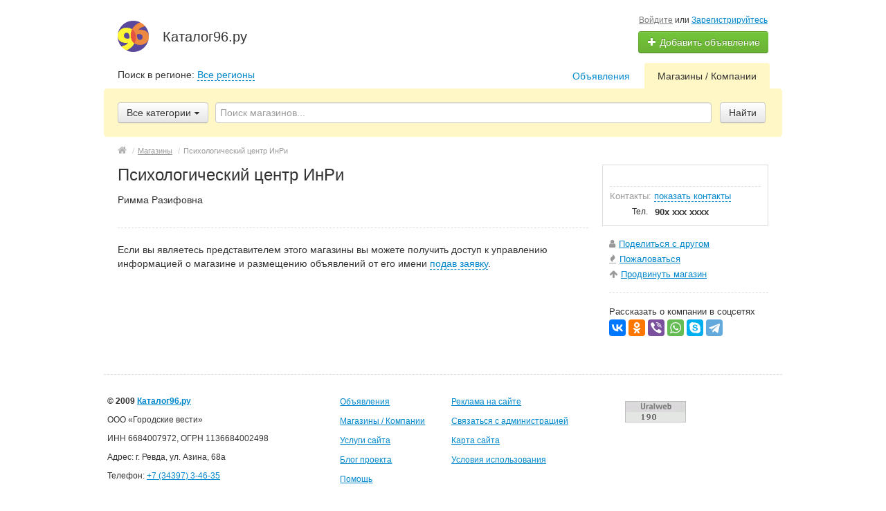

--- FILE ---
content_type: text/html; charset=UTF-8
request_url: https://catalog96.ru/pervouralsk/shop/psihologicheskij-centr-inri-1097
body_size: 15967
content:
<!DOCTYPE html>
<html xmlns:og="http://ogp.me/ns#" xmlns:fb="http://www.facebook.com/2008/fbml" class="no-js">
<head>
<meta http-equiv="Content-Type" content="text/html; charset=utf-8" />
<title>Психологический центр ИнРи в Первоуральске</title>
<meta name="keywords" lang="ru" content="Все объявления Психологический центр ИнРи" />
<meta name="description" lang="ru" content="Римма Разифовна" />
<link rel="canonical" href="https://catalog96.ru/pervouralsk/shop/psihologicheskij-centr-inri-1097" />
<meta property="og:title" content="Психологический центр ИнРи" />
<meta property="og:description" content="Римма Разифовна" />
<meta property="og:url" content="https://catalog96.ru/pervouralsk/shop/psihologicheskij-centr-inri-1097" />
<meta property="og:site_name" content="Каталог96.ру" />
<meta property="og:locale" content="ru_RU" />
<meta property="og:type" content="website" />
<meta http-equiv="Content-Language" content="ru" />
<meta name="robots" content="index, follow" />
<meta name="format-detection" content="telephone=no" />
<link rel="icon" href="https://catalog96.ru/favicon.ico" type="image/x-icon" /><link rel="icon" href="favicon.svg" type="image/svg+xml" sizes="any"><meta name="viewport" content="width=device-width, initial-scale=1.0, maximum-scale=1.0, user-scalable=no" />

<link rel="stylesheet" href="https://maxcdn.bootstrapcdn.com/font-awesome/4.7.0/css/font-awesome.min.css" media="all" type="text/css" />
<link rel="stylesheet" href="https://catalog96.ru/files/min/custom-bootstrap.25007fdd16049978fb5b9641b9f99a7b.css?v=4c9ebd" type="text/css" /><link rel="stylesheet" href="https://catalog96.ru/files/min/main.e5fa1db01cc72af1183e385e64c9ab87.css?v=1165a5" type="text/css" /><link rel="stylesheet" href="https://catalog96.ru/files/min/custom.98282351987bec81d5acd2913365dfbb.css?v=d8f71d" type="text/css" /></head>
<body>
<div class="alert-popup" id="j-alert-global" style="display: none;">
    <div class="alert-popup__content">
        <div class="alert j-wrap">
            <button type="button" class="close"><i class="fa fa-times"></i></button>
            <div class="alert-title j-title"></div>
            <p class="alert-message j-message"></p>
        </div>
    </div>
</div><div id="wrap">
    <!-- BEGIN header -->
<div id="header">
        <div class="l-banner l-banner_top hidden-phone">
        <div class="l-banner__content">
            <!-- Yandex.RTB R-A-261294-3 -->
<div id="yandex_rtb_R-A-261294-3"></div>
<script type="text/javascript">
    (function(w, d, n, s, t) {
        w[n] = w[n] || [];
        w[n].push(function() {
            Ya.Context.AdvManager.render({
                blockId: "R-A-261294-3",
                renderTo: "yandex_rtb_R-A-261294-3",
                async: true
            });
        });
        t = d.getElementsByTagName("script")[0];
        s = d.createElement("script");
        s.type = "text/javascript";
        s.src = "//an.yandex.ru/system/context.js";
        s.async = true;
        t.parentNode.insertBefore(s, t);
    })(this, this.document, "yandexContextAsyncCallbacks");
</script><div style="display:none;" ><img src="https://catalog96.ru/bn/show/66" width="1" height="1" alt="" /></div>        </div>
    </div>
        <div class="content">
        <div class="container-fluid">
            <div class="l-top row-fluid">
                <div class="l-top__logo span6">
                    <div class="l-top__logo_desktop l-top__logo_desktop__v2 pull-left">
                    <a class="logo" href="https://catalog96.ru/"><img src="https://catalog96.ru/themes/custom/img/do-logo.png" alt="Каталог96.ру" /></a>

                    <div class="logo-text">
                    <span class="logo-title">Каталог96.ру</span>
                    </div>
                    </div>
                </div>
                <div class="l-top__navbar span6">
                                        <!-- for: guest -->
                    <div class="l-top__navbar_guest" id="j-header-guest-menu">
                                                <!-- for: desktop & tablet -->
                        <div class="l-top__navbar_guest_desktop hidden-phone">
                            <div class="user-menu">
                                <span class="link-block block nowrap"><a href="https://catalog96.ru/user/login" class="pseudo-link">Войдите</a> или <a href="https://catalog96.ru/user/register">Зарегистрируйтесь</a></span>
                                <div class="btn-group">
                                                                        <a class="btn btn-success nowrap" href="https://catalog96.ru/item/add"><i class="fa fa-plus white"></i> Добавить объявление</a>
                                </div>
                            </div>
                        </div>
                                                <!-- for: mobile -->
                        <div class="l-top__navbar_guest_mobile visible-phone">
                            <span class="link-block block nowrap"><a href="https://catalog96.ru/user/login" class="pseudo-link">Войдите</a> или <a href="https://catalog96.ru/user/register">Зарегистрируйтесь</a></span>
                            <div class="navbar rel">
                                <a class="btn btn-navbar" data-target=".l-top__navbar .nav-collapse" data-toggle="collapse">
                                    <span class="fa fa-bars"></span>
                                </a>
                            </div>
                            <div class="btn-group">
                                                                <a class="btn btn-success nowrap" href="https://catalog96.ru/item/add"><i class="fa fa-plus white"></i> Добавить объявление</a>
                            </div>
                            <div class="clearfix"></div>
                        </div>
                                            </div>
                                                            <!-- for mobile: collapsed main menu (guest & logined)-->
                    <div class="l-top__mmenu nav-collapse collapse visible-phone">
                        <ul class="nav nav-list">
                            <li><a href="https://catalog96.ru/">Главная</a></li>
                            <li><a href="https://catalog96.ru/pervouralsk/search/">Объявления</a></li><li class="active"><a href="https://catalog96.ru/pervouralsk/shops/">Магазины / Компании</a></li>                        </ul>
                    </div>
                                    </div>
            </div>

        </div>
    </div>
</div>
<!-- END header -->    <!-- BEGIN main content -->
    <div id="main">
        <div class="content">
            <div class="container-fluid">
            <!-- BEGIN filter -->
            <!-- BEGIN filter -->
<div class="f-navigation row-fluid rel">
    <!--for: desktop-->
    <div class="f-navigation__regions__title span3 hidden-phone">
                    <span>Поиск в регионе: </span>
            <a href="#" class="ajax" id="j-f-region-desktop-link">Все регионы</a>
                        </div>
    <div class="f-navigation__menu rel span9 hidden-phone">
                <!--for: desktop-->
        <div class="f-navigation__menu_desktop visible-desktop">
            <ul class="nav nav-tabs">
                <li class="pull-right">&nbsp;&nbsp;&nbsp;&nbsp;</li>
                <li class="pull-right active"><a href="https://catalog96.ru/pervouralsk/shops/">Магазины / Компании</a></li><li class="pull-right "><a href="https://catalog96.ru/pervouralsk/search/">Объявления</a></li>            </ul>
        </div>
        <!--for: tablet-->
        <div class="f-navigation__menu_tablet rel visible-tablet">
            <ul class="nav nav-tabs pull-right">
                <li>
                    <div class="btn-group">
                                                <button class="btn selected" onclick="bff.redirect('https://catalog96.ru/pervouralsk/shops/')">Магазины / Компании</button>
                        <button class="btn dropdown-toggle" data-toggle="dropdown">
                            <i class="fa fa-bars"></i>
                        </button>
                        <ul class="dropdown-menu"><li><a href="https://catalog96.ru/pervouralsk/search/">Объявления</a></li><li><a href="https://catalog96.ru/pervouralsk/shops/" class="active">Магазины / Компании</a></li></ul>
                    </div>
                </li>
            </ul>
        </div>
            </div>
</div>
<div class="row-fluid">
    <div class="f-msearch rel span12">
    <div id="j-f-region-desktop-popup" class="f-navigation__region_change dropdown-block box-shadow abs hide">
    <div id="j-f-region-desktop-st1" class="f-navigation__region_change_main hide" style="width: 700px;"></div>
    <div id="j-f-region-desktop-st2" class="f-navigation__region_change_sub hidden-phone" style="width: 700px;">

    <fieldset class="row-fluid">
        <div class="span12">
            Искать объявления во <a href="https://catalog96.ru/" class="j-f-region-desktop-st2-region" data="{id:0,pid:0,title:'Все регионы'}">всех городах</a>        </div>
    </fieldset>
    <ul class="f-navigation__region_change__links row-fluid j-f-region-desktop-region-change-list">
        <li class="pull-left part span3">
    <ul class="rel">
            <li class="abs letter">А</li>
                        <li>
                                <a href="https://catalog96.ru/azanka/" class="" data="{id:4059,pid:1063}" title="Азанка"><span>Азанка</span></a>
                            </li>
                        <li>
                                <a href="https://catalog96.ru/alapajevsk/" class="" data="{id:4060,pid:1063}" title="Алапаевск"><span>Алапаевск</span></a>
                            </li>
                        <li>
                                <a href="https://catalog96.ru/aramil/" class="" data="{id:4061,pid:1063}" title="Арамиль"><span>Арамиль</span></a>
                            </li>
                        <li>
                                <a href="https://catalog96.ru/artemovskij-so/" class="" data="{id:4062,pid:1063}" title="Артемовский"><span>Артемовский</span></a>
                            </li>
                        <li>
                                <a href="https://catalog96.ru/arti/" class="" data="{id:4063,pid:1063}" title="Арти"><span>Арти</span></a>
                            </li>
                        <li>
                                <a href="https://catalog96.ru/asbest/" class="" data="{id:4064,pid:1063}" title="Асбест"><span>Асбест</span></a>
                            </li>
                        <li>
                                <a href="https://catalog96.ru/atig/" class="" data="{id:4065,pid:1063}" title="Атиг"><span>Атиг</span></a>
                            </li>
                        <li>
                                <a href="https://catalog96.ru/achit/" class="" data="{id:4066,pid:1063}" title="Ачит"><span>Ачит</span></a>
                            </li>
                      </ul><ul class="rel">
            <li class="abs letter">Б</li>
                        <li>
                                <a href="https://catalog96.ru/bajkalovo/" class="" data="{id:4067,pid:1063}" title="Байкалово"><span>Байкалово</span></a>
                            </li>
                        <li>
                                <a href="https://catalog96.ru/baranchinskij/" class="" data="{id:4068,pid:1063}" title="Баранчинский"><span>Баранчинский</span></a>
                            </li>
                        <li>
                                <a href="https://catalog96.ru/belojarskij-sv/" class="" data="{id:4069,pid:1063}" title="Белоярский"><span>Белоярский</span></a>
                            </li>
                        <li>
                                <a href="https://catalog96.ru/berezovskij-so/" class="" data="{id:4070,pid:1063}" title="Березовский"><span>Березовский</span></a>
                            </li>
                        <li>
                                <a href="https://catalog96.ru/bilimbaj/" class="" data="{id:4071,pid:1063}" title="Билимбай"><span>Билимбай</span></a>
                            </li>
                        <li>
                                <span class="hidden-link " data="{id:4072,pid:1063}" title="Бисерть" data-link="https://catalog96.ru/bisert/"><span>Бисерть</span></span>
                            </li>
                        <li>
                                <span class="hidden-link " data="{id:4073,pid:1063}" title="Бобровский" data-link="https://catalog96.ru/bobrovskij/"><span>Бобровский</span></span>
                            </li>
                        <li>
                                <span class="hidden-link " data="{id:4074,pid:1063}" title="Богданович" data-link="https://catalog96.ru/bogdanovich/"><span>Богданович</span></span>
                            </li>
                        <li>
                                <span class="hidden-link " data="{id:4075,pid:1063}" title="Большой Исток" data-link="https://catalog96.ru/bolshoj-istok/"><span>Большой Исток</span></span>
                            </li>
                        <li>
                                <span class="hidden-link " data="{id:4076,pid:1063}" title="Буланаш" data-link="https://catalog96.ru/bulanash/"><span>Буланаш</span></span>
                            </li>
                        <li>
                                <span class="hidden-link " data="{id:4077,pid:1063}" title="Бутка" data-link="https://catalog96.ru/butka/"><span>Бутка</span></span>
                            </li>
                      </ul><ul class="rel">
            <li class="abs letter">В</li>
                        <li>
                                <span class="hidden-link " data="{id:4078,pid:1063}" title="Верхнее Дуброво" data-link="https://catalog96.ru/verkhneje-dubrovo/"><span>Верхнее Дуброво</span></span>
                            </li>
                        <li>
                                <span class="hidden-link " data="{id:4079,pid:1063}" title="Верх-Нейвинский" data-link="https://catalog96.ru/verkh-nejvinskij/"><span>Верх-Нейвинский</span></span>
                            </li>
                        <li>
                                <span class="hidden-link " data="{id:4080,pid:1063}" title="Верхние Серги" data-link="https://catalog96.ru/verkhnije-sergi/"><span>Верхние Серги</span></span>
                            </li>
                        <li>
                                <span class="hidden-link " data="{id:4081,pid:1063}" title="Верхний Тагил" data-link="https://catalog96.ru/verkhnij-tagil/"><span>Верхний Тагил</span></span>
                            </li>
                        <li>
                                <a href="https://catalog96.ru/verkhnaja-pyshma/" class="" data="{id:4082,pid:1063}" title="Верхняя Пышма"><span>Верхняя Пышма</span></a>
                            </li>
                        <li>
                                <span class="hidden-link " data="{id:4083,pid:1063}" title="Верхняя Салда" data-link="https://catalog96.ru/verkhnaja-salda/"><span>Верхняя Салда</span></span>
                            </li>
                        <li>
                                <span class="hidden-link " data="{id:4084,pid:1063}" title="Верхняя Синячиха" data-link="https://catalog96.ru/verkhnaja-sinachiha/"><span>Верхняя Синячиха</span></span>
                            </li>
                        <li>
                                <span class="hidden-link " data="{id:4085,pid:1063}" title="Верхняя Тура" data-link="https://catalog96.ru/verkhnaja-tura/"><span>Верхняя Тура</span></span>
                            </li>
                        <li>
                                <span class="hidden-link " data="{id:4086,pid:1063}" title="Верхотурье" data-link="https://catalog96.ru/verkhoturje/"><span>Верхотурье</span></span>
                            </li>
                        <li>
                                <span class="hidden-link " data="{id:4087,pid:1063}" title="Волчанск" data-link="https://catalog96.ru/volchansk/"><span>Волчанск</span></span>
                            </li>
            </ul></li><li class="pull-left part span3"><ul class="rel">
            <li class="abs letter">В</li>
                        <li>
                                <a href="https://catalog96.ru/vostochnyj-sv/" class="" data="{id:4088,pid:1063}" title="Восточный"><span>Восточный</span></a>
                            </li>
                      </ul><ul class="rel">
            <li class="abs letter">Г</li>
                        <li>
                                <span class="hidden-link " data="{id:4089,pid:1063}" title="Гари" data-link="https://catalog96.ru/gari/"><span>Гари</span></span>
                            </li>
                        <li>
                                <span class="hidden-link " data="{id:4090,pid:1063}" title="Горноуральский" data-link="https://catalog96.ru/gornouralskij/"><span>Горноуральский</span></span>
                            </li>
                        <li>
                                <span class="hidden-link " data="{id:4091,pid:1063}" title="Горный Щит" data-link="https://catalog96.ru/gornyj-shhit/"><span>Горный Щит</span></span>
                            </li>
                      </ul><ul class="rel">
            <li class="abs letter">Д</li>
                        <li>
                                <span class="hidden-link " data="{id:4092,pid:1063}" title="Двуреченск" data-link="https://catalog96.ru/dvurechensk/"><span>Двуреченск</span></span>
                            </li>
                        <li>
                                <a href="https://catalog96.ru/degtarsk/" class="" data="{id:4093,pid:1063}" title="Дегтярск"><span>Дегтярск</span></a>
                            </li>
                        <li>
                                <a href="https://catalog96.ru/druzhinino/" class="" data="{id:4094,pid:1063}" title="Дружинино"><span>Дружинино</span></a>
                            </li>
                      </ul><ul class="rel">
            <li class="abs letter">Е</li>
                        <li>
                                <a href="https://catalog96.ru/ekaterinburg/" class="" data="{id:4058,pid:1063}" title="Екатеринбург"><span>Екатеринбург</span></a>
                            </li>
                        <li>
                                <span class="hidden-link " data="{id:4095,pid:1063}" title="Еланский" data-link="https://catalog96.ru/jelanskij/"><span>Еланский</span></span>
                            </li>
                      </ul><ul class="rel">
            <li class="abs letter">З</li>
                        <li>
                                <span class="hidden-link " data="{id:4096,pid:1063}" title="Зайково" data-link="https://catalog96.ru/zajkovo/"><span>Зайково</span></span>
                            </li>
                        <li>
                                <span class="hidden-link " data="{id:4097,pid:1063}" title="Заречный" data-link="https://catalog96.ru/zarechnyj-sverd/"><span>Заречный</span></span>
                            </li>
                      </ul><ul class="rel">
            <li class="abs letter">И</li>
                        <li>
                                <span class="hidden-link " data="{id:4098,pid:1063}" title="Ивдель" data-link="https://catalog96.ru/ivdel/"><span>Ивдель</span></span>
                            </li>
                        <li>
                                <span class="hidden-link " data="{id:4099,pid:1063}" title="Ирбит" data-link="https://catalog96.ru/irbit/"><span>Ирбит</span></span>
                            </li>
                        <li>
                                <span class="hidden-link " data="{id:4100,pid:1063}" title="Ис" data-link="https://catalog96.ru/is/"><span>Ис</span></span>
                            </li>
                        <li>
                                <span class="hidden-link " data="{id:4101,pid:1063}" title="Исеть" data-link="https://catalog96.ru/iset/"><span>Исеть</span></span>
                            </li>
                        <li>
                                <span class="hidden-link " data="{id:4102,pid:1063}" title="Исток" data-link="https://catalog96.ru/istok/"><span>Исток</span></span>
                            </li>
                      </ul><ul class="rel">
            <li class="abs letter">К</li>
                        <li>
                                <span class="hidden-link " data="{id:4103,pid:1063}" title="Калья" data-link="https://catalog96.ru/kalja/"><span>Калья</span></span>
                            </li>
                        <li>
                                <a href="https://catalog96.ru/kamensk-uralskij/" class="" data="{id:4104,pid:1063}" title="Каменск-Уральский"><span>Каменск-Уральский</span></a>
                            </li>
                        <li>
                                <span class="hidden-link " data="{id:4105,pid:1063}" title="Камышлов" data-link="https://catalog96.ru/kamyshlov/"><span>Камышлов</span></span>
                            </li>
                        <li>
                                <span class="hidden-link " data="{id:4106,pid:1063}" title="Карпинск" data-link="https://catalog96.ru/karpinsk/"><span>Карпинск</span></span>
                            </li>
                        <li>
                                <span class="hidden-link " data="{id:4107,pid:1063}" title="Качканар" data-link="https://catalog96.ru/kachkanar/"><span>Качканар</span></span>
                            </li>
                        <li>
                                <span class="hidden-link " data="{id:4108,pid:1063}" title="Кировград" data-link="https://catalog96.ru/kirovgrad/"><span>Кировград</span></span>
                            </li>
                        <li>
                                <span class="hidden-link " data="{id:4109,pid:1063}" title="Кольцово" data-link="https://catalog96.ru/kolcovo-sverdlovskaja-oblast/"><span>Кольцово</span></span>
                            </li>
                        <li>
                                <span class="hidden-link " data="{id:4110,pid:1063}" title="Красногвардейский" data-link="https://catalog96.ru/krasnogvardejskij/"><span>Красногвардейский</span></span>
                            </li>
                        <li>
                                <span class="hidden-link " data="{id:4111,pid:1063}" title="Краснотурьинск" data-link="https://catalog96.ru/krasnoturinsk/"><span>Краснотурьинск</span></span>
                            </li>
                        <li>
                                <span class="hidden-link " data="{id:4112,pid:1063}" title="Красноуральск" data-link="https://catalog96.ru/krasnouralsk/"><span>Красноуральск</span></span>
                            </li>
                        <li>
                                <span class="hidden-link " data="{id:4113,pid:1063}" title="Красноуфимск" data-link="https://catalog96.ru/krasnoufimsk/"><span>Красноуфимск</span></span>
                            </li>
                        <li>
                                <span class="hidden-link " data="{id:4114,pid:1063}" title="Кузино" data-link="https://catalog96.ru/kuzino/"><span>Кузино</span></span>
                            </li>
                        <li>
                                <span class="hidden-link " data="{id:4115,pid:1063}" title="Курьи" data-link="https://catalog96.ru/kuri/"><span>Курьи</span></span>
                            </li>
            </ul></li><li class="pull-left part span3"><ul class="rel">
            <li class="abs letter">К</li>
                        <li>
                                <span class="hidden-link " data="{id:4116,pid:1063}" title="Кушва" data-link="https://catalog96.ru/kushva/"><span>Кушва</span></span>
                            </li>
                      </ul><ul class="rel">
            <li class="abs letter">Л</li>
                        <li>
                                <span class="hidden-link " data="{id:4117,pid:1063}" title="Левиха" data-link="https://catalog96.ru/leviha/"><span>Левиха</span></span>
                            </li>
                        <li>
                                <span class="hidden-link " data="{id:4118,pid:1063}" title="Лесной" data-link="https://catalog96.ru/lesnoj-sverdlovskaja-oblast/"><span>Лесной</span></span>
                            </li>
                        <li>
                                <span class="hidden-link " data="{id:4119,pid:1063}" title="Лобва" data-link="https://catalog96.ru/lobva/"><span>Лобва</span></span>
                            </li>
                        <li>
                                <span class="hidden-link " data="{id:4120,pid:1063}" title="Луговской" data-link="https://catalog96.ru/lugovskoj/"><span>Луговской</span></span>
                            </li>
                      </ul><ul class="rel">
            <li class="abs letter">М</li>
                        <li>
                                <span class="hidden-link " data="{id:4121,pid:1063}" title="Малышева" data-link="https://catalog96.ru/malysheva/"><span>Малышева</span></span>
                            </li>
                        <li>
                                <span class="hidden-link " data="{id:4122,pid:1063}" title="Мартюш" data-link="https://catalog96.ru/martush/"><span>Мартюш</span></span>
                            </li>
                        <li>
                                <span class="hidden-link " data="{id:4123,pid:1063}" title="Махнево" data-link="https://catalog96.ru/mahnevo/"><span>Махнево</span></span>
                            </li>
                        <li>
                                <span class="hidden-link " data="{id:4124,pid:1063}" title="Михайловск" data-link="https://catalog96.ru/mihajlovsk-sverdlovskaja-oblas/"><span>Михайловск</span></span>
                            </li>
                        <li>
                                <a href="https://catalog96.ru/monetnyj/" class="" data="{id:4125,pid:1063}" title="Монетный"><span>Монетный</span></a>
                            </li>
                      </ul><ul class="rel">
            <li class="abs letter">Н</li>
                        <li>
                                <span class="hidden-link " data="{id:4126,pid:1063}" title="Невьянск" data-link="https://catalog96.ru/nevjansk/"><span>Невьянск</span></span>
                            </li>
                        <li>
                                <span class="hidden-link " data="{id:4127,pid:1063}" title="Нижние Серги" data-link="https://catalog96.ru/nizhnije-sergi/"><span>Нижние Серги</span></span>
                            </li>
                        <li>
                                <a href="https://catalog96.ru/nizhnij-tagil/" class="" data="{id:4128,pid:1063}" title="Нижний Тагил"><span>Нижний Тагил</span></a>
                            </li>
                        <li>
                                <span class="hidden-link " data="{id:4129,pid:1063}" title="Нижняя Салда" data-link="https://catalog96.ru/nizhnaja-salda/"><span>Нижняя Салда</span></span>
                            </li>
                        <li>
                                <a href="https://catalog96.ru/nizhnaja-tura/" class="" data="{id:4130,pid:1063}" title="Нижняя Тура"><span>Нижняя Тура</span></a>
                            </li>
                        <li>
                                <span class="hidden-link " data="{id:4131,pid:1063}" title="Николо-Павловское" data-link="https://catalog96.ru/nikolo-pavlovskoje/"><span>Николо-Павловское</span></span>
                            </li>
                        <li>
                                <span class="hidden-link " data="{id:4132,pid:1063}" title="Новая Ляля" data-link="https://catalog96.ru/novaja-lala/"><span>Новая Ляля</span></span>
                            </li>
                        <li>
                                <span class="hidden-link " data="{id:4133,pid:1063}" title="Новоуральск" data-link="https://catalog96.ru/novouralsk/"><span>Новоуральск</span></span>
                            </li>
                        <li>
                                <span class="hidden-link " data="{id:4134,pid:1063}" title="Новоуткинск" data-link="https://catalog96.ru/novoutkinsk/"><span>Новоуткинск</span></span>
                            </li>
                      </ul><ul class="rel">
            <li class="abs letter">П</li>
                        <li>
                                <span class="hidden-link " data="{id:4135,pid:1063}" title="Пелым" data-link="https://catalog96.ru/pelym/"><span>Пелым</span></span>
                            </li>
                        <li>
                                <a href="https://catalog96.ru/pervouralsk/" class="active" data="{id:4136,pid:1063}" title="Первоуральск"><span>Первоуральск</span></a>
                            </li>
                        <li>
                                <span class="hidden-link " data="{id:4137,pid:1063}" title="Петрокаменское" data-link="https://catalog96.ru/petrokamenskoje/"><span>Петрокаменское</span></span>
                            </li>
                        <li>
                                <span class="hidden-link " data="{id:4138,pid:1063}" title="Пионерский" data-link="https://catalog96.ru/pionerskij-sverdlovskaja-oblas/"><span>Пионерский</span></span>
                            </li>
                        <li>
                                <span class="hidden-link " data="{id:4139,pid:1063}" title="Покровское" data-link="https://catalog96.ru/pokrovskoje-sverdlovskaja-obla/"><span>Покровское</span></span>
                            </li>
                        <li>
                                <a href="https://catalog96.ru/polevskoj/" class="" data="{id:4140,pid:1063}" title="Полевской"><span>Полевской</span></a>
                            </li>
                        <li>
                                <span class="hidden-link " data="{id:4141,pid:1063}" title="Привокзальный" data-link="https://catalog96.ru/privokzalnyj-sverdlovskaja-obl/"><span>Привокзальный</span></span>
                            </li>
                        <li>
                                <span class="hidden-link " data="{id:4142,pid:1063}" title="Пышма" data-link="https://catalog96.ru/pyshma/"><span>Пышма</span></span>
                            </li>
                      </ul><ul class="rel">
            <li class="abs letter">Р</li>
                        <li>
                                <a href="https://catalog96.ru/revda/" class="" data="{id:4143,pid:1063}" title="Ревда"><span>Ревда</span></a>
                            </li>
                        <li>
                                <span class="hidden-link " data="{id:4144,pid:1063}" title="Реж" data-link="https://catalog96.ru/rezh/"><span>Реж</span></span>
                            </li>
            </ul></li><li class="pull-left part span3"><ul class="rel">
            <li class="abs letter">Р</li>
                        <li>
                                <span class="hidden-link " data="{id:4145,pid:1063}" title="Рефтинский" data-link="https://catalog96.ru/reftinskij/"><span>Рефтинский</span></span>
                            </li>
                        <li>
                                <span class="hidden-link " data="{id:4146,pid:1063}" title="Рудничный" data-link="https://catalog96.ru/rudnichnyj-sverdlovskaja-oblas/"><span>Рудничный</span></span>
                            </li>
                      </ul><ul class="rel">
            <li class="abs letter">С</li>
                        <li>
                                <span class="hidden-link " data="{id:4147,pid:1063}" title="Садовый" data-link="https://catalog96.ru/sadovyj/"><span>Садовый</span></span>
                            </li>
                        <li>
                                <span class="hidden-link " data="{id:4148,pid:1063}" title="Свободный" data-link="https://catalog96.ru/svobodnyj-sverdlovskaja-oblast/"><span>Свободный</span></span>
                            </li>
                        <li>
                                <span class="hidden-link " data="{id:4149,pid:1063}" title="Северка" data-link="https://catalog96.ru/severka/"><span>Северка</span></span>
                            </li>
                        <li>
                                <span class="hidden-link " data="{id:4150,pid:1063}" title="Североуральск" data-link="https://catalog96.ru/severouralsk/"><span>Североуральск</span></span>
                            </li>
                        <li>
                                <span class="hidden-link " data="{id:4151,pid:1063}" title="Серов" data-link="https://catalog96.ru/serov/"><span>Серов</span></span>
                            </li>
                        <li>
                                <span class="hidden-link " data="{id:4152,pid:1063}" title="Совхозный" data-link="https://catalog96.ru/sovkhoznyj-sverdlovskaja-oblas/"><span>Совхозный</span></span>
                            </li>
                        <li>
                                <span class="hidden-link " data="{id:4153,pid:1063}" title="Сосьва" data-link="https://catalog96.ru/sosva/"><span>Сосьва</span></span>
                            </li>
                        <li>
                                <a href="https://catalog96.ru/sredneuralsk/" class="" data="{id:4154,pid:1063}" title="Среднеуральск"><span>Среднеуральск</span></a>
                            </li>
                        <li>
                                <span class="hidden-link " data="{id:4155,pid:1063}" title="Староуткинск" data-link="https://catalog96.ru/staroutkinsk/"><span>Староуткинск</span></span>
                            </li>
                        <li>
                                <span class="hidden-link " data="{id:4156,pid:1063}" title="Сухой Лог" data-link="https://catalog96.ru/suhoj-log/"><span>Сухой Лог</span></span>
                            </li>
                        <li>
                                <span class="hidden-link " data="{id:4157,pid:1063}" title="Сысерть" data-link="https://catalog96.ru/sysert/"><span>Сысерть</span></span>
                            </li>
                      </ul><ul class="rel">
            <li class="abs letter">Т</li>
                        <li>
                                <span class="hidden-link " data="{id:4158,pid:1063}" title="Тавда" data-link="https://catalog96.ru/tavda/"><span>Тавда</span></span>
                            </li>
                        <li>
                                <span class="hidden-link " data="{id:4159,pid:1063}" title="Талица" data-link="https://catalog96.ru/talica/"><span>Талица</span></span>
                            </li>
                        <li>
                                <span class="hidden-link " data="{id:4160,pid:1063}" title="Троицкий" data-link="https://catalog96.ru/troickij-sverdlovskaja-oblast/"><span>Троицкий</span></span>
                            </li>
                        <li>
                                <span class="hidden-link " data="{id:4161,pid:1063}" title="Тугулым" data-link="https://catalog96.ru/tugulym/"><span>Тугулым</span></span>
                            </li>
                        <li>
                                <span class="hidden-link " data="{id:4162,pid:1063}" title="Туринск" data-link="https://catalog96.ru/turinsk/"><span>Туринск</span></span>
                            </li>
                        <li>
                                <span class="hidden-link " data="{id:4163,pid:1063}" title="Туринская Слобода" data-link="https://catalog96.ru/turinskaja-sloboda/"><span>Туринская Слобода</span></span>
                            </li>
                      </ul><ul class="rel">
            <li class="abs letter">У</li>
                        <li>
                                <span class="hidden-link " data="{id:4164,pid:1063}" title="Уфимский" data-link="https://catalog96.ru/ufimskij/"><span>Уфимский</span></span>
                            </li>
                      </ul><ul class="rel">
            <li class="abs letter">Ц</li>
                        <li>
                                <span class="hidden-link " data="{id:4165,pid:1063}" title="Цементный" data-link="https://catalog96.ru/cementnyj/"><span>Цементный</span></span>
                            </li>
                      </ul><ul class="rel">
            <li class="abs letter">Ч</li>
                        <li>
                                <span class="hidden-link " data="{id:4166,pid:1063}" title="Черемухово" data-link="https://catalog96.ru/cheremuhovo/"><span>Черемухово</span></span>
                            </li>
                        <li>
                                <span class="hidden-link " data="{id:4167,pid:1063}" title="Черноисточинск" data-link="https://catalog96.ru/chernoistochinsk/"><span>Черноисточинск</span></span>
                            </li>
                      </ul><ul class="rel">
            <li class="abs letter">Ш</li>
                        <li>
                                <span class="hidden-link " data="{id:4168,pid:1063}" title="Шабровское" data-link="https://catalog96.ru/shabrovskoje/"><span>Шабровское</span></span>
                            </li>
                        <li>
                                <a href="https://catalog96.ru/shala/" class="" data="{id:4169,pid:1063}" title="Шаля"><span>Шаля</span></a>
                            </li>
                        <li>
                                <span class="hidden-link " data="{id:4170,pid:1063}" title="Шамары" data-link="https://catalog96.ru/shamary/"><span>Шамары</span></span>
                            </li>
                      </ul><ul class="rel">
            <li class="abs letter">Щ</li>
                        <li>
                                <span class="hidden-link " data="{id:4171,pid:1063}" title="Щелкун" data-link="https://catalog96.ru/shhelkun/"><span>Щелкун</span></span>
                            </li>
                      </ul><ul class="rel">
            <li class="abs letter">Ю</li>
                        <li>
                                <span class="hidden-link " data="{id:4172,pid:1063}" title="Юшала" data-link="https://catalog96.ru/jushala/"><span>Юшала</span></span>
                            </li>
                      </ul>    </li>
    </ul>
    <div class="clearfix"></div>

    </div>
</div>
        <!-- START main search and filter area -->
    <noindex>
    <form id="j-f-form" action="https://catalog96.ru/pervouralsk/shops/" method="get" class="form-inline rel">
        <input type="hidden" name="c" value="0" disabled="disabled" />
        <input type="hidden" name="lt" value="0" />
        <input type="hidden" name="page" value="1" />
                <!--for: desktop and tablet-->
        <div class="f-msearch_desktop hidden-phone">
            <table width="100%">
                <tr>
                    <td class="category" width="20">
                        <a class="f-msearch_desktop__category btn nowrap" href="javascript:void(0);" id="j-f-cat-desktop-link">
                            <span class="title">Все категории</span>
                            <i class="fa fa-caret-down"></i>
                        </a>
                    </td>
                    <td class="input">
                        <input type="text" name="q" id="j-f-query" placeholder="Поиск магазинов..." autocomplete="off" style="width: 100%" value="" maxlength="80" />
                    </td>
                    <td width="70">
                        <button type="submit" class="btn pull-left">Найти</button>
                    </td>
                </tr>
            </table>
                        <div id="j-f-cat-desktop-popup" class="f-msearch__categories f-msearch__subcategories dropdown-title-block box-shadow abs hide">
                <div id="j-f-cat-desktop-step1">
                    <div class="f-msearch__categories__title">
    <div class="pull-left">
        <p class="title"><strong>Выберите категорию</strong></p>
        <span class="count f12">
            756&nbsp;магазинов -             <a href="https://catalog96.ru/pervouralsk/shops/" class="j-all" data="{id:0,pid:0,title:'Все категории',query:''}">смотреть все магазины &raquo;</a>
        </span>
    </div>
    <div class="pull-right"><a class="close" href="javascript:void(0);"><i class="fa fa-times"></i></a></div>
    <div class="clearfix"></div>
</div>
<div class="f-msearch__categories__list">
    <ul>
                    <li>
                                <span data-link="https://catalog96.ru/pervouralsk/shops/avarijnyje-spravochnyje-ekstrennyje-sluzhby/" class="block hidden-link j-main"
                            data="{id:357,subs:1,title:'Аварийные, справочные, экстренные службы',items:0,query:''}">
                <img src="https://catalog96.ru/files/images/shop/cats/357obf7e.png" alt="Аварийные, справочные, экстренные службы" />
                <span class="cat-name">Аварийные, справочные, экстренные службы</span>
                        </span>
                        </li>
                    <li>
                                    <a href="https://catalog96.ru/pervouralsk/shops/avtomobili-i-tehobsluzhivanije/" class="block j-main"
                                data="{id:35,subs:1,title:'Автомобили и техобслуживание',items:0,query:''}">
                <img src="https://catalog96.ru/files/images/shop/cats/35o4b34.png" alt="Автомобили и техобслуживание" />
                <span class="cat-name">Автомобили и техобслуживание</span>
                            </a>
                        </li>
                    <li>
                                    <a href="https://catalog96.ru/pervouralsk/shops/gorod-i-vlast/" class="block j-main"
                                data="{id:252,subs:1,title:'Город и власть',items:0,query:''}">
                <img src="https://catalog96.ru/files/images/shop/cats/252o24b2.png" alt="Город и власть" />
                <span class="cat-name">Город и власть</span>
                            </a>
                        </li>
                    <li>
                                    <a href="https://catalog96.ru/pervouralsk/shops/dosug-i-razvlechenija/" class="block j-main"
                                data="{id:70,subs:1,title:'Досуг и развлечения',items:0,query:''}">
                <img src="https://catalog96.ru/files/images/shop/cats/70odc9f.png" alt="Досуг и развлечения" />
                <span class="cat-name">Досуг и развлечения</span>
                            </a>
                        </li>
                    <li>
                                    <a href="https://catalog96.ru/pervouralsk/shops/igrushki/" class="block j-main"
                                data="{id:397,subs:0,title:'Игрушки',items:0,query:''}">
                <img src="https://catalog96.ru/files/images/shop/cats/default-b.png" alt="Игрушки" />
                <span class="cat-name">Игрушки</span>
                            </a>
                        </li>
                    <li>
                                    <a href="https://catalog96.ru/pervouralsk/shops/kommunalnyje-bytovyje-i-ritualnyje-uslugi/" class="block j-main"
                                data="{id:3,subs:1,title:'Коммунальные, бытовые и ритуальные услуги',items:0,query:''}">
                <img src="https://catalog96.ru/files/images/shop/cats/3o13a6.png" alt="Коммунальные, бытовые и ритуальные услуги" />
                <span class="cat-name">Коммунальные, бытовые и ритуальные услуги</span>
                            </a>
                        </li>
                    <li>
                                    <a href="https://catalog96.ru/pervouralsk/shops/kompjutery-bytovaja-i-orgtehnika/" class="block j-main"
                                data="{id:227,subs:1,title:'Компьютеры, бытовая и оргтехника',items:0,query:''}">
                <img src="https://catalog96.ru/files/images/shop/cats/227o6007.png" alt="Компьютеры, бытовая и оргтехника" />
                <span class="cat-name">Компьютеры, бытовая и оргтехника</span>
                            </a>
                        </li>
                    <li>
                                    <a href="https://catalog96.ru/pervouralsk/shops/kultura-iskusstvo-religija/" class="block j-main"
                                data="{id:340,subs:1,title:'Культура, искусство, религия',items:0,query:''}">
                <img src="https://catalog96.ru/files/images/shop/cats/340o6106.png" alt="Культура, искусство, религия" />
                <span class="cat-name">Культура, искусство, религия</span>
                            </a>
                        </li>
                    <li>
                                    <a href="https://catalog96.ru/pervouralsk/shops/mebel-interjer-tekstil/" class="block j-main"
                                data="{id:237,subs:1,title:'Мебель, интерьер, текстиль',items:0,query:''}">
                <img src="https://catalog96.ru/files/images/shop/cats/237o8104.png" alt="Мебель, интерьер, текстиль" />
                <span class="cat-name">Мебель, интерьер, текстиль</span>
                            </a>
                        </li>
                    <li>
                                    <a href="https://catalog96.ru/pervouralsk/shops/medicina-zdorovje-krasota/" class="block j-main"
                                data="{id:22,subs:1,title:'Медицина, здоровье, красота',items:0,query:''}">
                <img src="https://catalog96.ru/files/images/shop/cats/22oc0df.png" alt="Медицина, здоровье, красота" />
                <span class="cat-name">Медицина, здоровье, красота</span>
                            </a>
                        </li>
                    <li>
                                    <a href="https://catalog96.ru/pervouralsk/shops/metally-toplivo-khimija/" class="block j-main"
                                data="{id:296,subs:1,title:'Металлы, топливо, химия',items:0,query:''}">
                <img src="https://catalog96.ru/files/images/shop/cats/296o4b11.png" alt="Металлы, топливо, химия" />
                <span class="cat-name">Металлы, топливо, химия</span>
                            </a>
                        </li>
                    <li>
                                    <a href="https://catalog96.ru/pervouralsk/shops/obrazovanije-rabota-karjera/" class="block j-main"
                                data="{id:169,subs:1,title:'Образование, работа, карьера',items:0,query:''}">
                <img src="https://catalog96.ru/files/images/shop/cats/169o3f18.png" alt="Образование, работа, карьера" />
                <span class="cat-name">Образование, работа, карьера</span>
                            </a>
                        </li>
                    <li>
                                    <a href="https://catalog96.ru/pervouralsk/shops/odezhda-i-obuv/" class="block j-main"
                                data="{id:155,subs:1,title:'Одежда и обувь',items:0,query:''}">
                <img src="https://catalog96.ru/files/images/shop/cats/155ocec7.png" alt="Одежда и обувь" />
                <span class="cat-name">Одежда и обувь</span>
                            </a>
                        </li>
                    <li>
                                    <a href="https://catalog96.ru/pervouralsk/shops/oborudovanije-i-instrument/" class="block j-main"
                                data="{id:106,subs:1,title:'Оборудование и инструмент',items:0,query:''}">
                <img src="https://catalog96.ru/files/images/shop/cats/106ocb7c.png" alt="Оборудование и инструмент" />
                <span class="cat-name">Оборудование и инструмент</span>
                            </a>
                        </li>
                    <li>
                                    <a href="https://catalog96.ru/pervouralsk/shops/obshhestvennoje-pitanije/" class="block j-main"
                                data="{id:81,subs:1,title:'Общественное питание',items:0,query:''}">
                <img src="https://catalog96.ru/files/images/shop/cats/81o2706.png" alt="Общественное питание" />
                <span class="cat-name">Общественное питание</span>
                            </a>
                        </li>
                    <li>
                                    <a href="https://catalog96.ru/pervouralsk/shops/ohrana-i-bezopasnost/" class="block j-main"
                                data="{id:322,subs:1,title:'Охрана и безопасность',items:0,query:''}">
                <img src="https://catalog96.ru/files/images/shop/cats/322o0305.png" alt="Охрана и безопасность" />
                <span class="cat-name">Охрана и безопасность</span>
                            </a>
                        </li>
                    <li>
                                    <a href="https://catalog96.ru/pervouralsk/shops/produkty-pitanija-napitki/" class="block j-main"
                                data="{id:308,subs:1,title:'Продукты питания, напитки',items:0,query:''}">
                <img src="https://catalog96.ru/files/images/shop/cats/308oc6f1.png" alt="Продукты питания, напитки" />
                <span class="cat-name">Продукты питания, напитки</span>
                            </a>
                        </li>
                    <li>
                                    <a href="https://catalog96.ru/pervouralsk/shops/reklama-poligrafija-smi/" class="block j-main"
                                data="{id:204,subs:1,title:'Реклама, полиграфия, СМИ',items:0,query:''}">
                <img src="https://catalog96.ru/files/images/shop/cats/204ofaa6.png" alt="Реклама, полиграфия, СМИ" />
                <span class="cat-name">Реклама, полиграфия, СМИ</span>
                            </a>
                        </li>
                    <li>
                                    <a href="https://catalog96.ru/pervouralsk/shops/sport-otdyh-turizm/" class="block j-main"
                                data="{id:128,subs:1,title:'Спорт, отдых, туризм',items:0,query:''}">
                <img src="https://catalog96.ru/files/images/shop/cats/128o2b71.png" alt="Спорт, отдых, туризм" />
                <span class="cat-name">Спорт, отдых, туризм</span>
                            </a>
                        </li>
                    <li>
                                    <a href="https://catalog96.ru/pervouralsk/shops/stroitelstvo-nedvizhimost-remont/" class="block j-main"
                                data="{id:55,subs:1,title:'Строительство, недвижимость, ремонт',items:0,query:''}">
                <img src="https://catalog96.ru/files/images/shop/cats/55o1c7b.png" alt="Строительство, недвижимость, ремонт" />
                <span class="cat-name">Строительство, недвижимость, ремонт</span>
                            </a>
                        </li>
                    <li>
                                    <a href="https://catalog96.ru/pervouralsk/shops/stroitelnyje-i-otdelochnyje-materialy/" class="block j-main"
                                data="{id:42,subs:1,title:'Строительные и отделочные материалы',items:0,query:''}">
                <img src="https://catalog96.ru/files/images/shop/cats/42of78b.png" alt="Строительные и отделочные материалы" />
                <span class="cat-name">Строительные и отделочные материалы</span>
                            </a>
                        </li>
                    <li>
                                    <a href="https://catalog96.ru/pervouralsk/shops/transport-i-gruzoperevozki/" class="block j-main"
                                data="{id:117,subs:1,title:'Транспорт и грузоперевозки',items:0,query:''}">
                <img src="https://catalog96.ru/files/images/shop/cats/117ofa43.png" alt="Транспорт и грузоперевозки" />
                <span class="cat-name">Транспорт и грузоперевозки</span>
                            </a>
                        </li>
                    <li>
                                    <a href="https://catalog96.ru/pervouralsk/shops/tovary-dla-zhivotnyh-veterinarija/" class="block j-main"
                                data="{id:331,subs:1,title:'Товары для животных, ветеринария',items:0,query:''}">
                <img src="https://catalog96.ru/files/images/shop/cats/331oec0e.png" alt="Товары для животных, ветеринария" />
                <span class="cat-name">Товары для животных, ветеринария</span>
                            </a>
                        </li>
                    <li>
                                    <a href="https://catalog96.ru/pervouralsk/shops/torgovyje-centry-specmagaziny/" class="block j-main"
                                data="{id:192,subs:1,title:'Торговые центры, спецмагазины',items:0,query:''}">
                <img src="https://catalog96.ru/files/images/shop/cats/192o39ad.png" alt="Торговые центры, спецмагазины" />
                <span class="cat-name">Торговые центры, спецмагазины</span>
                            </a>
                        </li>
                    <li>
                                    <a href="https://catalog96.ru/pervouralsk/shops/hoztovary-kancelarija-knigi/" class="block j-main"
                                data="{id:286,subs:1,title:'Хозтовары, канцелярия, книги',items:0,query:''}">
                <img src="https://catalog96.ru/files/images/shop/cats/286o87b6.png" alt="Хозтовары, канцелярия, книги" />
                <span class="cat-name">Хозтовары, канцелярия, книги</span>
                            </a>
                        </li>
                    <li>
                                    <a href="https://catalog96.ru/pervouralsk/shops/juridicheskije-finansovyje-biznes-uslugi/" class="block j-main"
                                data="{id:89,subs:1,title:'Юридические, финансовые, бизнес-услуги',items:0,query:''}">
                <img src="https://catalog96.ru/files/images/shop/cats/89odd16.png" alt="Юридические, финансовые, бизнес-услуги" />
                <span class="cat-name">Юридические, финансовые, бизнес-услуги</span>
                            </a>
                        </li>
                    <li>
                                    <a href="https://catalog96.ru/pervouralsk/shops/it-internet-i-svaz/" class="block j-main"
                                data="{id:147,subs:1,title:'IT, Интернет и связь',items:0,query:''}">
                <img src="https://catalog96.ru/files/images/shop/cats/147o9c79.png" alt="IT, Интернет и связь" />
                <span class="cat-name">IT, Интернет и связь</span>
                            </a>
                        </li>
                    <li>
                                <span data-link="https://catalog96.ru/pervouralsk/shops/teplicy/" class="block hidden-link j-main"
                            data="{id:405,subs:0,title:'теплицы',items:0,query:''}">
                <img src="https://catalog96.ru/files/images/shop/cats/default-b.png" alt="теплицы" />
                <span class="cat-name">теплицы</span>
                        </span>
                        </li>
            </ul>
    <div class="clearfix"></div>
</div>
                </div>
                <div id="j-f-cat-desktop-step2" class="hide">
                                    </div>
            </div>
        </div>
                <!--for: mobile-->
        <div class="f-msearch_mobile visible-phone">
            <!--STAR select rerion-->
    <div class="select-ext">
        <div class="select-ext-container" style="width:100%">
            <a class="select-ext-bnt" href="javascript:void(0);" id="j-f-region-phone-link">
                <span>Первоуральск</span>
                <i class="fa fa-caret-down"></i>
            </a>
            <div id="j-f-region-phone-popup" class="select-ext-drop hide" style="width:99%;">
                <div class="select-ext-search">
                    <input type="text" autocomplete="off" style="min-width: 183px;" id="j-f-region-phone-q" />
                    <a href="javascript:void(0);"><i class="fa fa-search"></i></a>
                </div>
                <ul class="select-ext-results" id="j-f-region-phone-q-list">
                    <li class="first" data="{id:0,pid:0,title:'Все регионы',link:'https://catalog96.ru/'}">Искать во всех регионах</li><li data="{id:4143,pid:1063,title:'Ревда',link:'https://catalog96.ru/revda/'}">Ревда</li><li data="{id:4136,pid:1063,title:'Первоуральск',link:'https://catalog96.ru/pervouralsk/'}">Первоуральск</li><li data="{id:4059,pid:1063,title:'Азанка',link:'https://catalog96.ru/azanka/'}">Азанка</li><li data="{id:4060,pid:1063,title:'Алапаевск',link:'https://catalog96.ru/alapajevsk/'}">Алапаевск</li><li data="{id:4061,pid:1063,title:'Арамиль',link:'https://catalog96.ru/aramil/'}">Арамиль</li><li data="{id:4062,pid:1063,title:'Артемовский',link:'https://catalog96.ru/artemovskij-so/'}">Артемовский</li><li data="{id:4063,pid:1063,title:'Арти',link:'https://catalog96.ru/arti/'}">Арти</li><li data="{id:4064,pid:1063,title:'Асбест',link:'https://catalog96.ru/asbest/'}">Асбест</li><li data="{id:4065,pid:1063,title:'Атиг',link:'https://catalog96.ru/atig/'}">Атиг</li><li data="{id:4066,pid:1063,title:'Ачит',link:'https://catalog96.ru/achit/'}">Ачит</li><li data="{id:4067,pid:1063,title:'Байкалово',link:'https://catalog96.ru/bajkalovo/'}">Байкалово</li><li data="{id:4068,pid:1063,title:'Баранчинский',link:'https://catalog96.ru/baranchinskij/'}">Баранчинский</li><li data="{id:4069,pid:1063,title:'Белоярский',link:'https://catalog96.ru/belojarskij-sv/'}">Белоярский</li><li data="{id:4070,pid:1063,title:'Березовский',link:'https://catalog96.ru/berezovskij-so/'}">Березовский</li><li data="{id:4071,pid:1063,title:'Билимбай',link:'https://catalog96.ru/bilimbaj/'}">Билимбай</li>                </ul>
                <div class="select-ext-no-results hide">
                    <span>Не найдено - "<span class="word"></span>"</span>
                </div>
            </div>
        </div>
    </div>
    <!--END select rerion-->
            <!--STAR select category-->
            <div class="select-ext select-ext-group">
                <div class="select-ext-container " style="width:100%">
                    <a class="select-ext-bnt" href="javascript:void(0);" id="j-f-cat-phone-link">
                        <span>Все категории</span>
                        <i class="fa fa-caret-down"></i>
                    </a>
                    <div id="j-f-cat-phone-popup" class="select-ext-drop hide"  style="width:99%;">
                        <!-- START categories change as index page -->
                        <div class="f-index__mobile f-index__mobile__mainfilter">
                                                        <div class="f-msearch__categories">
                                <div id="j-f-cat-phone-step1">
                                    <div class="f-index__mobile__categories">
            <span class="hidden-link block j-main"  data-link="https://catalog96.ru/pervouralsk/shops/avarijnyje-spravochnyje-ekstrennyje-sluzhby/" data="{id:357,subs:1,title:'Аварийные, справочные, экстренные службы',query:''}">
        <img src="https://catalog96.ru/files/images/shop/cats/357od3fc.png" alt="Аварийные, справочные, экстренные службы" />
        <span class="inlblk">Аварийные, справочные, экстренные службы</span>
        <i class="fa fa-chevron-right pull-right"></i>
    </span>
                <a class="block j-main" href="https://catalog96.ru/pervouralsk/shops/avtomobili-i-tehobsluzhivanije/" data="{id:35,subs:1,title:'Автомобили и техобслуживание',query:''}">
        <img src="https://catalog96.ru/files/images/shop/cats/35o292f.png" alt="Автомобили и техобслуживание" />
        <span class="inlblk">Автомобили и техобслуживание</span>
        <i class="fa fa-chevron-right pull-right"></i>
    </a>
                <a class="block j-main" href="https://catalog96.ru/pervouralsk/shops/gorod-i-vlast/" data="{id:252,subs:1,title:'Город и власть',query:''}">
        <img src="https://catalog96.ru/files/images/shop/cats/252o349c.png" alt="Город и власть" />
        <span class="inlblk">Город и власть</span>
        <i class="fa fa-chevron-right pull-right"></i>
    </a>
                <a class="block j-main" href="https://catalog96.ru/pervouralsk/shops/dosug-i-razvlechenija/" data="{id:70,subs:1,title:'Досуг и развлечения',query:''}">
        <img src="https://catalog96.ru/files/images/shop/cats/70o02d6.png" alt="Досуг и развлечения" />
        <span class="inlblk">Досуг и развлечения</span>
        <i class="fa fa-chevron-right pull-right"></i>
    </a>
                <a class="block j-main" href="https://catalog96.ru/pervouralsk/shops/igrushki/" data="{id:397,subs:0,title:'Игрушки',query:''}">
        <img src="https://catalog96.ru/files/images/shop/cats/default-s.png" alt="Игрушки" />
        <span class="inlblk">Игрушки</span>
        <i class="fa fa-chevron-right pull-right"></i>
    </a>
                <a class="block j-main" href="https://catalog96.ru/pervouralsk/shops/kommunalnyje-bytovyje-i-ritualnyje-uslugi/" data="{id:3,subs:1,title:'Коммунальные, бытовые и ритуальные услуги',query:''}">
        <img src="https://catalog96.ru/files/images/shop/cats/3oc273.png" alt="Коммунальные, бытовые и ритуальные услуги" />
        <span class="inlblk">Коммунальные, бытовые и ритуальные услуги</span>
        <i class="fa fa-chevron-right pull-right"></i>
    </a>
                <a class="block j-main" href="https://catalog96.ru/pervouralsk/shops/kompjutery-bytovaja-i-orgtehnika/" data="{id:227,subs:1,title:'Компьютеры, бытовая и оргтехника',query:''}">
        <img src="https://catalog96.ru/files/images/shop/cats/227o81e0.png" alt="Компьютеры, бытовая и оргтехника" />
        <span class="inlblk">Компьютеры, бытовая и оргтехника</span>
        <i class="fa fa-chevron-right pull-right"></i>
    </a>
                <a class="block j-main" href="https://catalog96.ru/pervouralsk/shops/kultura-iskusstvo-religija/" data="{id:340,subs:1,title:'Культура, искусство, религия',query:''}">
        <img src="https://catalog96.ru/files/images/shop/cats/340o5ca9.png" alt="Культура, искусство, религия" />
        <span class="inlblk">Культура, искусство, религия</span>
        <i class="fa fa-chevron-right pull-right"></i>
    </a>
                <a class="block j-main" href="https://catalog96.ru/pervouralsk/shops/mebel-interjer-tekstil/" data="{id:237,subs:1,title:'Мебель, интерьер, текстиль',query:''}">
        <img src="https://catalog96.ru/files/images/shop/cats/237o1fa1.png" alt="Мебель, интерьер, текстиль" />
        <span class="inlblk">Мебель, интерьер, текстиль</span>
        <i class="fa fa-chevron-right pull-right"></i>
    </a>
                <a class="block j-main" href="https://catalog96.ru/pervouralsk/shops/medicina-zdorovje-krasota/" data="{id:22,subs:1,title:'Медицина, здоровье, красота',query:''}">
        <img src="https://catalog96.ru/files/images/shop/cats/22o595a.png" alt="Медицина, здоровье, красота" />
        <span class="inlblk">Медицина, здоровье, красота</span>
        <i class="fa fa-chevron-right pull-right"></i>
    </a>
                <a class="block j-main" href="https://catalog96.ru/pervouralsk/shops/metally-toplivo-khimija/" data="{id:296,subs:1,title:'Металлы, топливо, химия',query:''}">
        <img src="https://catalog96.ru/files/images/shop/cats/296od859.png" alt="Металлы, топливо, химия" />
        <span class="inlblk">Металлы, топливо, химия</span>
        <i class="fa fa-chevron-right pull-right"></i>
    </a>
                <a class="block j-main" href="https://catalog96.ru/pervouralsk/shops/obrazovanije-rabota-karjera/" data="{id:169,subs:1,title:'Образование, работа, карьера',query:''}">
        <img src="https://catalog96.ru/files/images/shop/cats/169oe38c.png" alt="Образование, работа, карьера" />
        <span class="inlblk">Образование, работа, карьера</span>
        <i class="fa fa-chevron-right pull-right"></i>
    </a>
                <a class="block j-main" href="https://catalog96.ru/pervouralsk/shops/odezhda-i-obuv/" data="{id:155,subs:1,title:'Одежда и обувь',query:''}">
        <img src="https://catalog96.ru/files/images/shop/cats/155oc7a6.png" alt="Одежда и обувь" />
        <span class="inlblk">Одежда и обувь</span>
        <i class="fa fa-chevron-right pull-right"></i>
    </a>
                <a class="block j-main" href="https://catalog96.ru/pervouralsk/shops/oborudovanije-i-instrument/" data="{id:106,subs:1,title:'Оборудование и инструмент',query:''}">
        <img src="https://catalog96.ru/files/images/shop/cats/106o68e2.png" alt="Оборудование и инструмент" />
        <span class="inlblk">Оборудование и инструмент</span>
        <i class="fa fa-chevron-right pull-right"></i>
    </a>
                <a class="block j-main" href="https://catalog96.ru/pervouralsk/shops/obshhestvennoje-pitanije/" data="{id:81,subs:1,title:'Общественное питание',query:''}">
        <img src="https://catalog96.ru/files/images/shop/cats/81ofc3a.png" alt="Общественное питание" />
        <span class="inlblk">Общественное питание</span>
        <i class="fa fa-chevron-right pull-right"></i>
    </a>
                <a class="block j-main" href="https://catalog96.ru/pervouralsk/shops/ohrana-i-bezopasnost/" data="{id:322,subs:1,title:'Охрана и безопасность',query:''}">
        <img src="https://catalog96.ru/files/images/shop/cats/322o5af7.png" alt="Охрана и безопасность" />
        <span class="inlblk">Охрана и безопасность</span>
        <i class="fa fa-chevron-right pull-right"></i>
    </a>
                <a class="block j-main" href="https://catalog96.ru/pervouralsk/shops/produkty-pitanija-napitki/" data="{id:308,subs:1,title:'Продукты питания, напитки',query:''}">
        <img src="https://catalog96.ru/files/images/shop/cats/308od0ef.png" alt="Продукты питания, напитки" />
        <span class="inlblk">Продукты питания, напитки</span>
        <i class="fa fa-chevron-right pull-right"></i>
    </a>
                <a class="block j-main" href="https://catalog96.ru/pervouralsk/shops/reklama-poligrafija-smi/" data="{id:204,subs:1,title:'Реклама, полиграфия, СМИ',query:''}">
        <img src="https://catalog96.ru/files/images/shop/cats/204o3f96.png" alt="Реклама, полиграфия, СМИ" />
        <span class="inlblk">Реклама, полиграфия, СМИ</span>
        <i class="fa fa-chevron-right pull-right"></i>
    </a>
                <a class="block j-main" href="https://catalog96.ru/pervouralsk/shops/sport-otdyh-turizm/" data="{id:128,subs:1,title:'Спорт, отдых, туризм',query:''}">
        <img src="https://catalog96.ru/files/images/shop/cats/128o35b0.png" alt="Спорт, отдых, туризм" />
        <span class="inlblk">Спорт, отдых, туризм</span>
        <i class="fa fa-chevron-right pull-right"></i>
    </a>
                <a class="block j-main" href="https://catalog96.ru/pervouralsk/shops/stroitelstvo-nedvizhimost-remont/" data="{id:55,subs:1,title:'Строительство, недвижимость, ремонт',query:''}">
        <img src="https://catalog96.ru/files/images/shop/cats/55of26f.png" alt="Строительство, недвижимость, ремонт" />
        <span class="inlblk">Строительство, недвижимость, ремонт</span>
        <i class="fa fa-chevron-right pull-right"></i>
    </a>
                <a class="block j-main" href="https://catalog96.ru/pervouralsk/shops/stroitelnyje-i-otdelochnyje-materialy/" data="{id:42,subs:1,title:'Строительные и отделочные материалы',query:''}">
        <img src="https://catalog96.ru/files/images/shop/cats/42ofe39.png" alt="Строительные и отделочные материалы" />
        <span class="inlblk">Строительные и отделочные материалы</span>
        <i class="fa fa-chevron-right pull-right"></i>
    </a>
                <a class="block j-main" href="https://catalog96.ru/pervouralsk/shops/transport-i-gruzoperevozki/" data="{id:117,subs:1,title:'Транспорт и грузоперевозки',query:''}">
        <img src="https://catalog96.ru/files/images/shop/cats/117o3362.png" alt="Транспорт и грузоперевозки" />
        <span class="inlblk">Транспорт и грузоперевозки</span>
        <i class="fa fa-chevron-right pull-right"></i>
    </a>
                <a class="block j-main" href="https://catalog96.ru/pervouralsk/shops/tovary-dla-zhivotnyh-veterinarija/" data="{id:331,subs:1,title:'Товары для животных, ветеринария',query:''}">
        <img src="https://catalog96.ru/files/images/shop/cats/331oe909.png" alt="Товары для животных, ветеринария" />
        <span class="inlblk">Товары для животных, ветеринария</span>
        <i class="fa fa-chevron-right pull-right"></i>
    </a>
                <a class="block j-main" href="https://catalog96.ru/pervouralsk/shops/torgovyje-centry-specmagaziny/" data="{id:192,subs:1,title:'Торговые центры, спецмагазины',query:''}">
        <img src="https://catalog96.ru/files/images/shop/cats/192oc68d.png" alt="Торговые центры, спецмагазины" />
        <span class="inlblk">Торговые центры, спецмагазины</span>
        <i class="fa fa-chevron-right pull-right"></i>
    </a>
                <a class="block j-main" href="https://catalog96.ru/pervouralsk/shops/hoztovary-kancelarija-knigi/" data="{id:286,subs:1,title:'Хозтовары, канцелярия, книги',query:''}">
        <img src="https://catalog96.ru/files/images/shop/cats/286of30b.png" alt="Хозтовары, канцелярия, книги" />
        <span class="inlblk">Хозтовары, канцелярия, книги</span>
        <i class="fa fa-chevron-right pull-right"></i>
    </a>
                <a class="block j-main" href="https://catalog96.ru/pervouralsk/shops/juridicheskije-finansovyje-biznes-uslugi/" data="{id:89,subs:1,title:'Юридические, финансовые, бизнес-услуги',query:''}">
        <img src="https://catalog96.ru/files/images/shop/cats/89oe213.png" alt="Юридические, финансовые, бизнес-услуги" />
        <span class="inlblk">Юридические, финансовые, бизнес-услуги</span>
        <i class="fa fa-chevron-right pull-right"></i>
    </a>
                <a class="block j-main" href="https://catalog96.ru/pervouralsk/shops/it-internet-i-svaz/" data="{id:147,subs:1,title:'IT, Интернет и связь',query:''}">
        <img src="https://catalog96.ru/files/images/shop/cats/147o1e58.png" alt="IT, Интернет и связь" />
        <span class="inlblk">IT, Интернет и связь</span>
        <i class="fa fa-chevron-right pull-right"></i>
    </a>
                <span class="hidden-link block j-main"  data-link="https://catalog96.ru/pervouralsk/shops/teplicy/" data="{id:405,subs:0,title:'теплицы',query:''}">
        <img src="https://catalog96.ru/files/images/shop/cats/default-s.png" alt="теплицы" />
        <span class="inlblk">теплицы</span>
        <i class="fa fa-chevron-right pull-right"></i>
    </span>
        </div>
                                </div>
                                <div id="j-f-cat-phone-step2" class="hide">
                                                                    </div>
                            </div>
                        </div>
                        <!-- END categories change as index -->
                    </div>
                </div>
            </div>
            <!--END select category-->
            <div class="input-append span12">
                <input type="text" name="qm" placeholder="Поиск магазинов..." value="" maxlength="80" />
                <button type="submit" class="btn"><i class="fa fa-search"></i></button>
            </div>
        </div>
            </form>
    </noindex>
    <!-- END main search and filter area -->
    </div>
</div>            <!-- END filter -->
            <div class="row-fluid">
    <div class="l-page l-page_full l-page_full-left sh-page span12">
        <div class="sh-page__content" id="j-shops-v-container">

                        <div class="l-page__breadcrumb_shadow l-page__breadcrumb-wrap" id="j-breadcrumbs">
    <div class="l-page__breadcrumb_v2 j-breadcrumbs-in">
        <ul class="breadcrumb j-breadcrumbs-full" vocab="http://schema.org/" typeof="BreadcrumbList">
            <li property="itemListElement" typeof="ListItem"><a href="https://catalog96.ru/pervouralsk/" property="item" typeof="WebPage"><i class="fa fa-home"></i><span property="name" class="hidden">Главная</span></a> <span class="divider">/</span><meta property="position" content="1" /></li>
            <li property="itemListElement" typeof="ListItem"><a href="https://catalog96.ru/pervouralsk/shops/" title="Магазины" property="item" typeof="WebPage"><span property="name">Магазины</span></a><meta property="position" content="2" /> <span class="divider">/</span></li><li><span class="active">Психологический центр ИнРи</span></li>        </ul>
    </div>
</div>
<script type="text/javascript">
</script>
            <div class="l-main l-main_maxtablet">
                <div class="l-main__content">
                                            <div class="sh-page_mobile visible-phone">
                            <div class="v-author v-author_shop">
                                                                <div class="v-author__info">
                                    <strong>Психологический центр ИнРи</strong>
                                    <div class="v-author_shop__descr">
                                                                                    Римма Разифовна                                                                            </div>
                                                                                                        </div>
                                <div class="clearfix"></div>
                                                                <div class="v-author__contact">
                                    <span class="l-page__spacer mrgt15 mrgb5"></span>
                                    <div class="v-author__contact__title align-center"><span>Контакты:</span> <a href="javascript:void(0);" class="ajax j-shop-view-c-toggler">показать контакты</a></div>
                                                                            <div class="v-author__contact_items">
                                            Тел.                                            <span class="j-shop-view-c-phones">
                                                                                                    90x xxx xxxx                                                                                            </span>
                                        </div>
                                                                                                                                            </div>
                                                                                            </div>
                            <div class="clearfix"></div>
                        </div>
                                                                                    <div class="sh-view__info hidden-phone">
                        <h1>Психологический центр ИнРи</h1>
                        <div>
                            Римма Разифовна                        </div>
                    </div>
                                        
                    
                                            <div class="l-center">
                            <div class="l-center__content v-page__content_center">
                                <div class="l-page__spacer hidden-phone mrgt30 mrgb20"></div>
                                <div class="sh-need-owner">
                                    <p>Если вы являетесь представителем этого магазины вы можете получить доступ к управлению информацией о магазине и размещению объявлений от его имени <a  href="javascript:void(0);" class="ajax" id="j-shop-view-request-form-toggler">подав заявку</a>.</p>
                                    <div class="v-descr_contact hide" id="j-shop-view-request-form-block">
                                        <div class="v-descr_contact_title">Укажите ваши контактные данные и мы с вами свяжемся</div>
                                        <div class="v-descr_contact__form">
                                            <form action="" class="j-form">
                                                                                                    <input type="text" name="name" class="j-required" placeholder="Ваше имя" maxlength="50" />
                                                    <input type="tel" name="phone" class="j-required" placeholder="Ваш телефон" maxlength="50" />
                                                    <input type="email" name="email" class="j-required" placeholder="Ваш email-адрес" maxlength="100" autocorrect="off" autocapitalize="off" />
                                                                                                <textarea name="description" class="j-required j-description" placeholder="Расскажите как вы связаны с данным магазином"></textarea>
                                                <small class="help-block grey j-description-maxlength pull-left hidden-phone"></small>
                                                <button type="submit" class="btn pull-right"><i class="fa fa-envelope"></i> Отправить заявку</button>
                                                <div class="clearfix"></div>
                                            </form>
                                        </div>
                                    </div>
                                </div>
                            </div>
                        </div>
                        <div class="clearfix"></div>
                    
                </div>
            </div>

                        <div class="l-right hidden-phone">
                <div class="v-author v-author_shop">
                                        <div class="v-author__info">
                                                                    </div>

                    <div class="clearfix"></div>
                                        <div class="v-author__contact">
                        <div class="v-author__contact__title"><span>Контакты:</span> <a href="javascript:void(0);" class="ajax j-shop-view-c-toggler">показать контакты</a></div>
                                                <div class="v-author__contact_items">
                            <div class="v-author__contact_title">Тел.</div>
                            <div class="v-author__contact_content j-shop-view-c-phones">
                                                                    <span class="hide-tail">90x xxx xxxx</span>
                                                            </div>
                            <div class="clearfix"></div>
                        </div>
                                                
                                            </div>
                                                        </div>
                <div class="v-actions rel">
                    <a href="javascript:void(0);" class="ico" id="j-shop-view-send4friend-desktop-link"><i class="fa fa-user"></i> <span>Поделиться с другом</span></a> <br />
                    <div id="j-shop-view-send4friend-desktop-popup" class="v-send4friend-popup dropdown-block dropdown-block-right box-shadow abs hide">
                        <div class="v-send4friend-popup__form">
                            <form action="" class="form-inline">
                                <input type="text" name="email" class="input-medium j-required" placeholder="E-mail" />
                                <button type="submit" class="btn j-submit">Отправить</button>
                            </form>
                        </div>
                    </div>
                                        <a href="javascript:void(0);" class="ico" id="j-shops-v-claim-desktop-link"><i class="fa fa-fire"></i> <span>Пожаловаться</span></a>
                    <div id="j-shops-v-claim-desktop-popup" class="v-complaint-popup dropdown-block dropdown-block-right box-shadow abs hide">
                        <div class="v-complaint-popup__form">
                            Укажите причины, по которым вы считаете этот магазин некорректным:
                            <form action="">
                                <label class="checkbox"><input type="checkbox" class="j-claim-check" name="reason[]" value="1" /> Неверная рубрика </label><label class="checkbox"><input type="checkbox" class="j-claim-check" name="reason[]" value="2" /> Запрещенный товар/услуга </label><label class="checkbox"><input type="checkbox" class="j-claim-check" name="reason[]" value="8" /> Неверный адрес </label><label class="checkbox"><input type="checkbox" class="j-claim-check" name="reason[]" value="1024" /> Другое </label>                                <div class="v-complaint-popup__form_other hide j-claim-other">
                                    Оставьте ваш комментарий<br />
                                    <textarea name="comment" rows="3" autocapitalize="off"></textarea>
                                </div>
                                                                                                            Введите результат с картинки<br />
                                        <input type="text" name="captcha" class="input-small required" value="" pattern="[0-9]*" /> <img src="" alt="" class="j-captcha" onclick="$(this).attr('src', 'https://catalog96.ru/captcha2.php?bg=ffffff&rnd='+Math.random())" />
                                        <br />
                                                                                                    <button type="submit" class="btn btn-danger j-submit">Отправить жалобу</button>
                            </form>
                        </div>
                    </div><br />
                                                            <a href="https://catalog96.ru/shop/promote?id=1097&from=view" class="ico"><i class="fa fa-arrow-up"></i> <span>Продвинуть магазин</span></a>
                                                                <span class="l-page__spacer mrgt15 mrgb15"></span>
                        Рассказать о компании в соцсетях
<script src="//yastatic.net/es5-shims/0.0.2/es5-shims.min.js"></script>
<script src="//yastatic.net/share2/share.js"></script>
<div class="ya-share2" data-services="vkontakte,facebook,odnoklassniki,viber,whatsapp,skype,telegram"></div>                                    </div>
                                                    <div class="l-banner banner-right">
                        <div class="l-banner__content">
                            <!-- Yandex.RTB R-A-261294-1 -->
<div id="yandex_rtb_R-A-261294-1"></div>
<script type="text/javascript">
    (function(w, d, n, s, t) {
        w[n] = w[n] || [];
        w[n].push(function() {
            Ya.Context.AdvManager.render({
                blockId: "R-A-261294-1",
                renderTo: "yandex_rtb_R-A-261294-1",
                async: true
            });
        });
        t = d.getElementsByTagName("script")[0];
        s = d.createElement("script");
        s.type = "text/javascript";
        s.src = "//an.yandex.ru/system/context.js";
        s.async = true;
        t.parentNode.insertBefore(s, t);
    })(this, this.document, "yandexContextAsyncCallbacks");
</script><div style="display:none;" ><img src="https://catalog96.ru/bn/show/49" width="1" height="1" alt="" /></div>                        </div>
                    </div>
                            </div>
            <div class="clearfix"></div>
            
        </div>
    </div>
</div>
<script type="text/javascript">
</script>            </div>
        </div>
    </div>
    <!-- END main content -->
    <div id="push"></div>
</div>
<!-- BEGIN footer -->
<p class="c-scrolltop" id="j-scrolltop" style="display: none;">
    <a href="#"><span><i class="fa fa-arrow-up"></i></span>Наверх</a>
</p>
<div id="footer" class="l-footer hidden-phone">
    <div class="content">
        <div class="container-fluid  l-footer__content">
            <div class="row-fluid l-footer__content_padding">
                <div class="span4">
                    <p class="copyrights"><b>© 2009</b><b>&nbsp;<a href="//catalog96.ru/">Каталог96.ру</a></b></p><p class="copyrights">ООО «Городские вести»</p><p class="copyrights">ИНН 6684007972, ОГРН 1136684002498 &nbsp;</p><p class="copyrights">Адрес: г. Ревда, ул. Азина, 68а</p><p class="copyrights">Телефон: <a href="tel:+73439734635">+7 (34397) 3-46-35</a> &nbsp;</p>                </div>
                                    <div class="span2">
                                                    <ul><li><a href="https://catalog96.ru/pervouralsk/search/" class="">Объявления</a></li><li><a href="https://catalog96.ru/pervouralsk/shops/" class="">Магазины / Компании</a></li><li><a href="https://catalog96.ru/services/" class="">Услуги сайта</a></li><li><a href="https://catalog96.ru/blog/" class="">Блог проекта</a></li><li><a href="https://catalog96.ru/help/" class="">Помощь</a></li>                            </ul>
                                           </div>
                                   <div class="span3">
                                                    <ul><li><a href="https://catalog96.ru/adv.html" class="">Реклама на сайте</a></li><li><a href="https://catalog96.ru/contact/" class="">Связаться с администрацией</a></li><li><a href="https://catalog96.ru/sitemap/" class="">Карта сайта</a></li><li><a href="https://catalog96.ru/agreement.html" class="">Условия использования</a></li>                            </ul>
                                           </div>
                                   <div class="span3">
                                                    <div class="l-footer__content__counters">
                                                                <div class="l-footer__content__counters__list">
                                                                    <div class="item"><!-- Yandex.Metrika counter -->
<script type="text/javascript" >
   (function(m,e,t,r,i,k,a){m[i]=m[i]||function(){(m[i].a=m[i].a||[]).push(arguments)};
   m[i].l=1*new Date();k=e.createElement(t),a=e.getElementsByTagName(t)[0],k.async=1,k.src=r,a.parentNode.insertBefore(k,a)})
   (window, document, "script", "https://mc.yandex.ru/metrika/tag.js", "ym");

   ym(12974914, "init", {
        clickmap:true,
        trackLinks:true,
        accurateTrackBounce:true
   });
</script>
<noscript><div><img src="https://mc.yandex.ru/watch/12974914" style="position:absolute; left:-9999px;" alt="" /></div></noscript>
<!-- /Yandex.Metrika counter --></div><div class="item"><!-- UralWeb counter-->
<script type="text/javascript">
document.write('<span id="uralweb-hc">'+'</'+'span>');
(function() {
var hc = document.createElement('script'); hc.type = 'text/javascript'; hc.async = true; hc.src = 'https://j.uralweb.ru/js/catalog96.ru';var s = document.getElementsByTagName('script')[0]; s.parentNode.insertBefore(hc, s);
})();
</script>
<!-- end of counter UralWeb --></div><div class="item"><script>
if ('serviceWorker' in navigator) {
  window.addEventListener('load', function() {
    navigator.serviceWorker.register('/sw1.js').then(function(registration) {
      console.log('ServiceWorker registration successful with scope: ', registration.scope);
    }, function(err) {
      // registration failed :(
      console.log('ServiceWorker registration failed: ', err);
    });
  });
}
</script></div>                                                                </div>
                            </div>
                            <div class="clearfix"></div>
                                          </div>
                           </div>
        </div>
            </div>
</div>
<div id="footer" class="l-footer l-footer_mobile visible-phone">
            <div class="l-footer_mobile__menu">
            <ul><li><a href="https://catalog96.ru/pervouralsk/search/" class="">Объявления</a></li><li><a href="https://catalog96.ru/pervouralsk/shops/" class="">Магазины / Компании</a></li><li><a href="https://catalog96.ru/services/" class="">Услуги сайта</a></li><li><a href="https://catalog96.ru/blog/" class="">Блог проекта</a></li><li><a href="https://catalog96.ru/help/" class="">Помощь</a></li>            </ul>
        </div>
            <div class="l-footer_mobile__menu">
            <ul><li><a href="https://catalog96.ru/adv.html" class="">Реклама на сайте</a></li><li><a href="https://catalog96.ru/contact/" class="">Связаться с администрацией</a></li><li><a href="https://catalog96.ru/sitemap/" class="">Карта сайта</a></li><li><a href="https://catalog96.ru/agreement.html" class="">Условия использования</a></li>            </ul>
        </div>
        <div class="l-footer_mobile__lang mrgt20">
            </div>
    <div class="l-footer_mobile__copy mrgt15 mrgb30">
        <p class="copyrights"><b>© 2009</b><b>&nbsp;<a href="//catalog96.ru/">Каталог96.ру</a></b></p><p class="copyrights">ООО «Городские вести»</p><p class="copyrights">ИНН 6684007972, ОГРН 1136684002498 &nbsp;</p><p class="copyrights">Адрес: г. Ревда, ул. Азина, 68а</p><p class="copyrights">Телефон: <a href="tel:+73439734635">+7 (34397) 3-46-35</a> &nbsp;</p>        <br>
    </div>
        </div>
<!-- END footer -->
<script src="https://catalog96.ru/files/min/jquery.min.feeac7b50cc94780a61cd4cdabd9c32b.js?v=56852e" type="text/javascript" charset="utf-8"></script>
<script src="https://catalog96.ru/files/min/bff.d02b38e4ff1a35ecb8565983ecb640c6.js?v=ea2b34" type="text/javascript" charset="utf-8"></script>
<script src="https://catalog96.ru/files/min/bootstrap.min.394359ed1f76b20bc6656ed44dd80903.js?v=2916bd" type="text/javascript" charset="utf-8"></script>
<script src="https://catalog96.ru/files/min/app.d725c74cf4e1de191475b7b82403d909.js?v=457228" type="text/javascript" charset="utf-8"></script>
<script src="https://catalog96.ru/files/min/shops.view.a3aeb1da85d64eeff530b67bf49d9627.js?v=4dc375" type="text/javascript" charset="utf-8"></script>
<script src="https://catalog96.ru/files/min/filter.f6119563c17c1fcf02b39e7f217e0bb0.js?v=75bcb5" type="text/javascript" charset="utf-8"></script>
<script src="https://catalog96.ru/files/min/autocomplete.0fc10e826b222e739b66aec7c9f39dde.js?v=545412" type="text/javascript" charset="utf-8"></script>
<script src="https://catalog96.ru/files/min/shops.search.34607300390ba61bae8f43fad7efeae6.js?v=aaaa0f" type="text/javascript" charset="utf-8"></script>
<script>
</script>
<script type="text/javascript">
//<![CDATA[
$(function(){
    app.init({adm: false, host:'catalog96.ru', hostSearch: 'https://catalog96.ru/pervouralsk/', rootStatic: 'https://catalog96.ru',
              cookiePrefix: 'bff_', regionPreSuggest: [[4143,"Ревда",0,1063,"в Ревде"],[4136,"Первоуральск",0,1063,"в Первоуральске"],[4059,"Азанка",0,1063,"в Азанке"],[4060,"Алапаевск",0,1063,"в Алапаевске"],[4061,"Арамиль",0,1063,"в Арамиле"],[4062,"Артемовский",0,1063,"в Артемовском"],[4063,"Арти",0,1063,"в Арти"],[4064,"Асбест",0,1063,"в Асбесте"],[4065,"Атиг",0,1063,"в Атиге"],[4066,"Ачит",0,1063,"в Ачите"],[4067,"Байкалово",0,1063,"в Байкалово"],[4068,"Баранчинский",0,1063,"в Баранчинском"],[4069,"Белоярский",0,1063,"в Белоярском"],[4070,"Березовский",0,1063,"в Березовском"],[4071,"Билимбай",0,1063,"в Билимбае"]], lng: 'ru',
    lang: {"fav_in":"Добавить в избранное","fav_out":"Удалить из избранного","fav_added_msg":"Весь список ваших избранных объявлений можно посмотреть <a href=\"https:\/\/catalog96.ru\/cabinet\/favs\" class=\"green-link\">тут<\/a>","fav_added_title":"Объявление добавленно в избранные","fav_limit":"Авторизуйтесь для возможности добавления большего количества объявлений в избранные","form_btn_loading":"Подождите...","form_alert_errors":"При заполнении формы возникли следующие ошибки:","form_alert_required":"Заполните все отмеченные поля"},
    mapType: 'yandex',
    logined: false,
    device: 'desktop',
    deviceNoResponsive: false,
    deviceRefreshForce: false,
    catsFilterLevel: 4    });
 });

$(function(){
    var container = $('#j-breadcrumbs');
    function scrollbarWidth() {
        var parent = $('<div style="width:50px;height:50px;overflow:auto"><div/></div>').appendTo('body');
        var child = parent.children();
        var width = child.innerWidth() - child.height(99).innerWidth();
        parent.remove();
        return width + 'px';
    }
    container.find('.j-breadcrumbs-in').scrollLeft(container.find('.j-breadcrumbs-full').outerWidth()).css({bottom:-scrollbarWidth()});
});

    $(function(){
        jShopsView.init({"lang":{"request":{"success":"Ваша заявка была успешно отправлена","maxlength_symbols_left":"[symbols] осталось","maxlength_symbols":"знак;знака;знаков"},"sendfriend":{"email":"E-mail адрес указан некорректно","success":"Сообщение было успешно отправлено"},"claim":{"reason_checks":"Укажите причину жалобы","reason_other":"Опишите причину подробнее","captcha":"Введите результат с картинки","success":"Жалоба успешно принята"}},"id":"1097","ex":"5f0ae7-1097","claim_other_id":1024,"addr_map":false,"addr_lat":"56.908100","addr_lon":"59.942902","request_url":"https:\/\/catalog96.ru\/shop\/request"});
    });

//]]></script><div class="row-fluid" style="max-width: 1020px; padding: 30px 20px 0 20px; margin: 0 auto; font-size: 12px; line-height: 17px;">
			<div class="span1"><img src="https://catalog96.ru/themes/custom/img/16p.png" alt=""></div>
			<p class="span11">Все объявления на сайте были обновлены в течение последних 30 дней, независимо от даты публикации.</p>
			<p class="span11">Уважаемые пользователи! Предупреждаем вас, что администрация сайта не несет ответственности за опубликованные объявления. Будьте бдительны, соблюдайте меры предосторожности при совершении сделок.</p>
			</div></body>
</html>

--- FILE ---
content_type: text/css
request_url: https://catalog96.ru/files/min/main.e5fa1db01cc72af1183e385e64c9ab87.css?v=1165a5
body_size: 40203
content:
@charset "UTF-8";@media only screen and (max-width:767px){html{background-image:url(/index.php?bff=device&type=phone)}}@media only screen and (min-width:768px) and (max-width:979px){html{background-image:url(/index.php?bff=device&type=tablet)}}@media only screen and (min-width:980px){html{background-image:url(/index.php?bff=device&type=desktop)}}html,body,#wrap{min-height:100%!important;height:100%}*+html #wrap{height:auto;display:table}*{margin:0;padding:0}#wrap{min-height:100%;height:auto!important;height:100%;width:100%;margin-bottom:-187px}#push,#footer{height:187px}@media (max-width:767px){#wrap{margin-bottom:-230px}#push,#footer{height:240px}#footer{text-align:center}}#header .content,#main .content,#footer .content{min-width:240px;max-width:1020px;margin:0 auto}.fa{color:#999}.hidden-link{cursor:pointer}a,.hidden-link{color:#08c;text-decoration:underline}a:hover,.hidden-link:hover{color:#08c;text-decoration:none}a:focus .hidden-link:focus{color:#08c}a.ico,.hidden-link.ico{text-decoration:none}a.ico span,.hidden-link.ico span{text-decoration:underline}a.ico:hover span,.hidden-link.ico:hover span{text-decoration:none}a.ico.ajax,.hidden-link.ico.ajax{border:none}a.ico.ajax span,.hidden-link.ico.ajax span{text-decoration:none;border-bottom:1px dashed #08c}a.ico.ajax span:hover,.hidden-link.ico.ajax span:hover{border:none}a.ajax,.hidden-link.ajax{text-decoration:none;border-bottom:1px dashed #08c}a.ajax:hover,.hidden-link.ajax:hover{border-bottom-color:transparent}a.ajax:hover .ajax-in,.hidden-link.ajax:hover .ajax-in{color:inherit!important;border:none}span.ajax{text-decoration:none;border-bottom:1px dashed #08c}span.ajax:hover{border-bottom-color:transparent}span.ajax:hover .ajax-in{color:inherit!important;border:none}.nav-tabs .ajax:hover{border:1px solid transparent!important}.ajax-in{border-bottom:1px dashed}a.ajax-ico,span.ajax-ico,.hidden-link.ajax-ico{border:none}a.ajax-ico.grey span,span.ajax-ico.grey span,.hidden-link.ajax-ico.grey span{border-bottom:1px dashed #999}a.ajax-ico span,span.ajax-ico span,.hidden-link.ajax-ico span{border-bottom:1px dashed #08c}a.ajax-ico span:hover,span.ajax-ico span:hover,.hidden-link.ajax-ico span:hover{border:none}a.cancel,span.cancel,.hidden-link.cancel{margin-left:12px}a.logo,.hidden-link.logo{font-size:20px;line-height:25px;text-decoration:none;color:#999;white-space:nowrap}a.logo img,.hidden-link.logo img{max-width:200px;max-height:100px}a.pseudo-link,.hidden-link.pseudo-link{color:#7A7A7A}a.pseudo-link-ajax,.hidden-link.pseudo-link-ajax{text-decoration:none;color:#7A7A7A;border-bottom:1px dashed #7A7A7A}a.pseudo-link-ajax.ajax-ico,.hidden-link.pseudo-link-ajax.ajax-ico{border-bottom:none}a.pseudo-link-ajax.ajax-ico span,.hidden-link.pseudo-link-ajax.ajax-ico span{text-decoration:none;border-bottom:1px dashed #7A7A7A}a.pseudo-link-ajax.ajax-ico span:hover,.hidden-link.pseudo-link-ajax.ajax-ico span:hover{border:none}a.pseudo-link-ajax:hover,.hidden-link.pseudo-link-ajax:hover{border-bottom:none}img{border:0}h1{font-size:22px;line-height:27px;font-weight:400}h2{font-size:18px;line-height:23px;font-weight:400}h3{font-size:16px;line-height:21px;font-weight:400}h4{font-size:15px;line-height:20px;font-weight:400}hr{margin:15px 0}form,ul,ol{margin:0;padding:0}.rel{position:relative}.abs{position:absolute}.fix{position:fixed}.inlblk{display:inline-block}.block{display:block}.nowrap{white-space:nowrap}.align-center{text-align:center}.align-right{text-align:right}.align-left{text-align:left}.valign-bottom{vertical-align:bottom}.left{float:left}.right{float:right}.disabled{opacity:.6}.displaynone{display:none}.grey{color:#999!important}.red{color:#C91414!important}.red-light{color:#FF0C00!important}.white{color:#fff!important}.pd5{padding:5px!important}.pd10{padding:10px!important}.pd15{padding:15px!important}.pd20{padding:20px!important}.pd30{padding:30px!important}.pd40{padding:40px!important}.pd50{padding:50px!important}.pdl5{padding-left:5px!important}.pdl10{padding-left:10px!important}.pdl15{padding-left:15px!important}.pdl20{padding-left:20px!important}.pdl30{padding-left:30px!important}.pdl40{padding-left:40px!important}.pdl50{padding-left:50px!important}.pdt0{padding-top:0!important}.pdt5{padding-top:5px!important}.pdt10{padding-top:10px!important}.pdt15{padding-top:15px!important}.pdt20{padding-top:20px!important}.pdt30{padding-top:30px!important}.pdt40{padding-top:40px!important}.pdt50{padding-top:50px!important}.pdr5{padding-right:5px!important}.pdr7{padding-right:7px!important}.pdl7{padding-left:7px!important}.pdr10{padding-right:10px!important}.pdr15{padding-right:15px!important}.pdr20{padding-right:20px!important}.pdr30{padding-right:30px!important}.pdr40{padding-right:40px!important}.pdr50{padding-right:50px!important}.pdb5{padding-bottom:5px!important}.pdb10{padding-bottom:10px!important}.pdb15{padding-bottom:15px!important}.pdb20{padding-bottom:20px!important}.pdb30{padding-bottom:30px!important}.pdb40{padding-bottom:40px!important}.pdb50{padding-bottom:50px!important}.mrgla{margin-left:auto!important}.mrgt0{margin-top:0!important}.mrgl0{margin-left:0!important}.mrg5{margin:5px!important}.mrg10{margin:10px!important}.mrg15{margin:15px!important}.mrg20{margin:20px!important}.mrg30{margin:30px!important}.mrg40{margin:40px!important}.mrg50{margin:50px!important}.mrgl5{margin-left:5px!important}.mrgl10{margin-left:10px!important}.mrgl15{margin-left:15px!important}.mrgl20ng{margin-left:-20px!important}.mrgl20{margin-left:20px!important}.mrgl30{margin-left:30px!important}.mrgl40{margin-left:40px!important}.mrgl50{margin-left:50px!important}.mrgt5{margin-top:5px!important}.mrgt10{margin-top:10px!important}.mrgt15{margin-top:15px!important}.mrgt20{margin-top:20px!important}.mrgt30{margin-top:30px!important}.mrgt40{margin-top:40px!important}.mrgt50{margin-top:50px!important}.mrgr5{margin-right:5px!important}.mrgr10{margin-right:10px!important}.mrgr15{margin-right:15px!important}.mrgr20{margin-right:20px!important}.mrgr30{margin-right:30px!important}.mrgr40{margin-right:40px!important}.mrgr50{margin-right:50px!important}.mrgb0{margin-bottom:0!important}.mrgb5{margin-bottom:5px!important}.mrgb10{margin-bottom:10px!important}.mrgb15{margin-bottom:15px!important}.mrgb20{margin-bottom:20px!important}.mrgb30{margin-bottom:30px!important}.mrgb40{margin-bottom:40px!important}.mrgb50{margin-bottom:50px!important}@media (max-width:767px){.mrg0-mob{margin:0!important}}.mrg0{margin:0!important}.box-shadow{background:none repeat scroll 0 0 #fff;border-radius:3px 3px 3px 3px;-webkit-box-shadow:0 0 20px rgba(0,0,0,.4);box-shadow:0 0 20px rgba(0,0,0,.4);z-index:10}.box-shadow.box-shadow-small{-webkit-box-shadow:0 0 5px 0 rgba(0,0,0,.2);box-shadow:0 0 5px 0 rgba(0,0,0,.2)}.box-shadow-inset{background:none repeat scroll 0 0 #fff;border-radius:3px 3px 3px 3px;-webkit-box-shadow:0 0 10px -3px rgba(0,0,0,.4) inset;box-shadow:0 0 10px -3px rgba(0,0,0,.4) inset;z-index:10}.hide-tail{display:block;overflow:hidden;position:relative;white-space:nowrap}.hide-tail:after{background:url(../../img/transparent.png) repeat-y scroll 0 0 transparent;content:"";width:50px;height:20px;position:absolute;top:0;right:0}.t_tip_corner:before{position:absolute;content:"";height:6px;width:14px}.t_tip_corner.top_c:before{left:30px;top:-6px}.item_action{background:#ccc;text-align:center;padding:1px 4px 2px 4px;border-radius:5px;position:relative;top:-3px;font-size:13px;line-height:18px}.item_action.item-favorite:hover{background:#6BB134}.item_action.item-favorite.active{background:#6BB134}.item_action.item-favorite.active:hover{background:#6BB134}.item_action.item-ban:hover{background:#C91414}.item_action.item-ban.active{background:#C91414}.item_action.item-ban.active:hover{background:#C91414}.с-green-text{color:#6BB134!important}.small-text{font-size:12px;line-height:18px}._mobile .item-fav{top:-2px}.required-mark{font-size:13px;line-height:18px;color:#C91414}.alert-popup{width:100%;position:fixed;z-index:50;background-color:#fff}.alert-popup .alert-popup__content{max-width:940px;min-width:240px;margin:0 auto;margin-top:20px;padding:0 20px}@media (max-width:767px){.alert-popup .alert-popup__content{padding-left:0;margin-top:15px;margin-right:20px}}.alert-popup .alert-popup__content .alert{margin-bottom:0}.alert-popup .alert-popup__content .alert .alert-title{font-weight:700}.alert-inline .alert{margin:10px 0}.alert-inline .alert-action{position:absolute;right:15px;top:15px}@media (max-width:767px){.alert-inline .alert-action{position:inherit;right:0;top:0;margin-top:10px}}@media (max-width:979px){.txt-content{padding:0 20px}}@media (max-width:767px){.txt-content{padding:0!important}.txt-content h1{margin-bottom:12px!important}}.txt-content ul{padding-bottom:10px}.txt-content ul li{margin-left:20px;padding-bottom:3.5px}.txt-content ol{padding-bottom:10px}.txt-content ol li{margin-left:25px;padding-bottom:3.5px}.txt-content table td,.txt-content table th{border:1px solid #ddd;padding:2px 10px}.txt-content table th{font-weight:400}.pagination{margin:0}.pager{margin-top:20px;font-size:12px}.pager a{text-decoration:none}.pageto{margin-top:20px;font-size:12px}.pageto input{width:30px}ul.autocomplete{position:absolute;overflow:hidden;background-color:#fff;border:1px solid #ddd;top:32px;padding:0;font-weight:400;list-style:none;display:none;z-index:50}ul.autocomplete .hovered{background-color:#f1f1f1}ul.autocomplete li{display:block;padding:3px 5px;margin:0;overflow:hidden;width:100%;cursor:pointer;color:#333}ul.autocomplete li small.grey{color:#6E6E6E;font-size:12px;position:relative;top:-3px}ul.autocomplete li.hovered,ul.autocomplete li:hover{background-color:#f5f5f5}.btn i.fa-envelope{font-size:13px;position:relative;top:-1px}.axis text{font:11px sans-serif;fill:#333}.axis path,.axis line{fill:none;stroke:#A5BDDE;shape-rendering:crispEdges}.attach-file .upload-btn{position:relative;z-index:1;zoom:1}.attach-file .upload-btn:hover a{border-bottom:0}.attach-file .upload-mask{position:absolute;z-index:1;overflow:hidden;cursor:pointer;display:block;width:100%;height:30px}.attach-file input{position:absolute;left:0;width:100%;font-size:100px;cursor:pointer;filter:alpha(opacity=0);-moz-opacity:0;opacity:0}.contacts-form{max-width:550px}.map-marker{background:url(../../img/icons/map-marker.svg) no-repeat 0 0 transparent;background-size:cover;width:9px;height:14px;display:inline-block;vertical-align:middle}.fw-bold{font-weight:700}.fs-small{font-size:12px;line-height:17px}.justify-center{-webkit-box-pack:center;-ms-flex-pack:center;justify-content:center}.collapsed .text-hidden{display:inline-block}.collapsed .text-showed{display:none}.text-hidden{display:none}.text-showed{display:inline-block}.tooltip .tooltip-inner{background-color:#000!important;border-radius:0;white-space:normal}.tooltip.top .tooltip-arrow{border-top-color:#000!important}.tooltip.bottom .tooltip-arrow{border-bottom-color:#000!important}.tooltip.right .tooltip-arrow{border-right-color:#000!important}.tooltip.left .tooltip-arrow{border-left-color:#000!important}.label-attention{background-color:#fff;color:#FF0C00;font-weight:400;text-shadow:none;font-size:14px;padding:4px 6px}.c-small-modal{max-width:342px;margin-left:-171px}@media (max-width:767px){.c-small-modal{left:50%;min-width:310px;right:inherit;margin-left:0;-webkit-transform:translateX(-50%);-ms-transform:translateX(-50%);transform:translateX(-50%)}}.c-small-modal .modal-header{padding:20px}.c-small-modal .modal-header h3{font-size:18px;line-height:1;max-width:80%}.c-small-modal .modal-header .close{margin-top:0}.c-small-modal .modal-body{padding:20px 20px 16px 20px;max-height:inherit;overflow-y:inherit}.c-small-modal .modal-body .collapse{overflow:hidden;background-color:transparent}.c-small-modal .modal-body .collapse ul{background-color:#fff}.c-small-modal .modal-body .form-inline{display:-webkit-box;display:-ms-flexbox;display:flex}.c-small-modal .modal-body .form-inline input{margin-right:10px}.c-small-modal .modal-body .form-inline .btn{-webkit-box-flex:1;-ms-flex:1 1 0;flex:1 1 0}.c-small-modal .modal-body .controls{display:-webkit-box;display:-ms-flexbox;display:flex}.c-small-modal .modal-body .controls .btn{-webkit-box-flex:1;-ms-flex:1 1 0;flex:1 1 0}.c-small-modal .modal-body .u-control-phone{margin-right:10px}.c-small-modal .modal-footer{padding-left:20px;padding-right:20px}.c-small-modal .form-control-phone-select{margin-bottom:20px}.c-small-modal .u-sc{margin-top:0;margin-bottom:5px;padding-left:0}.c-small-modal .u-control-phone input{padding-left:41px}.c-small-modal .u-control-phone .caret{position:absolute;left:20px;top:31%}.c-modal-rect{border-radius:0}.c-circle-loader{width:35px;height:35px;position:absolute;top:50%;right:50%;-webkit-transform:translate(-50%,-50%);-ms-transform:translate(-50%,-50%);transform:translate(-50%,-50%);display:none}.c-circle-loader .c-child{width:100%;height:100%;position:absolute;left:0;top:0}.c-circle-loader .c-child:before{content:'';display:block;margin:0 auto;width:15%;height:15%;background-color:#6E6E6E;border-radius:100%;-webkit-animation:c-circleBounceDelay 1.2s infinite ease-in-out both;animation:c-circleBounceDelay 1.2s infinite ease-in-out both}.c-circle-loader .c-circle2{-webkit-transform:rotate(30deg);-ms-transform:rotate(30deg);transform:rotate(30deg)}.c-circle-loader .c-circle3{-webkit-transform:rotate(60deg);-ms-transform:rotate(60deg);transform:rotate(60deg)}.c-circle-loader .c-circle4{-webkit-transform:rotate(90deg);-ms-transform:rotate(90deg);transform:rotate(90deg)}.c-circle-loader .c-circle5{-webkit-transform:rotate(120deg);-ms-transform:rotate(120deg);transform:rotate(120deg)}.c-circle-loader .c-circle6{-webkit-transform:rotate(150deg);-ms-transform:rotate(150deg);transform:rotate(150deg)}.c-circle-loader .c-circle7{-webkit-transform:rotate(180deg);-ms-transform:rotate(180deg);transform:rotate(180deg)}.c-circle-loader .c-circle8{-webkit-transform:rotate(210deg);-ms-transform:rotate(210deg);transform:rotate(210deg)}.c-circle-loader .c-circle9{-webkit-transform:rotate(240deg);-ms-transform:rotate(240deg);transform:rotate(240deg)}.c-circle-loader .c-circle10{-webkit-transform:rotate(270deg);-ms-transform:rotate(270deg);transform:rotate(270deg)}.c-circle-loader .c-circle11{-webkit-transform:rotate(300deg);-ms-transform:rotate(300deg);transform:rotate(300deg)}.c-circle-loader .c-circle12{-webkit-transform:rotate(330deg);-ms-transform:rotate(330deg);transform:rotate(330deg)}.c-circle-loader .c-circle2:before{-webkit-animation-delay:-1.1s;animation-delay:-1.1s}.c-circle-loader .c-circle3:before{-webkit-animation-delay:-1s;animation-delay:-1s}.c-circle-loader .c-circle4:before{-webkit-animation-delay:-0.9s;animation-delay:-0.9s}.c-circle-loader .c-circle5:before{-webkit-animation-delay:-0.8s;animation-delay:-0.8s}.c-circle-loader .c-circle6:before{-webkit-animation-delay:-0.7s;animation-delay:-0.7s}.c-circle-loader .c-circle7:before{-webkit-animation-delay:-0.6s;animation-delay:-0.6s}.c-circle-loader .c-circle8:before{-webkit-animation-delay:-0.5s;animation-delay:-0.5s}.c-circle-loader .c-circle9:before{-webkit-animation-delay:-0.4s;animation-delay:-0.4s}.c-circle-loader .c-circle10:before{-webkit-animation-delay:-0.3s;animation-delay:-0.3s}.c-circle-loader .c-circle11:before{-webkit-animation-delay:-0.2s;animation-delay:-0.2s}.c-circle-loader .c-circle12:before{-webkit-animation-delay:-0.1s;animation-delay:-0.1s}@-webkit-keyframes c-circleBounceDelay{0%,80%,100%{-webkit-transform:scale(0);transform:scale(0)}40%{-webkit-transform:scale(1);transform:scale(1)}}@keyframes c-circleBounceDelay{0%,80%,100%{-webkit-transform:scale(0);transform:scale(0)}40%{-webkit-transform:scale(1);transform:scale(1)}}.pointer{cursor:pointer}.c-shadow-overflow{white-space:nowrap;overflow:hidden;position:relative}.c-shadow-overflow::after{content:'';display:block;width:16px;min-height:23px;background:-webkit-gradient(linear,right top,left top,color-stop(50%,#FFF),color-stop(133.33%,rgba(255,255,255,0)));background:-webkit-linear-gradient(right,#FFF 50%,rgba(255,255,255,0) 133.33%);background:-o-linear-gradient(right,#FFF 50%,rgba(255,255,255,0) 133.33%);background:linear-gradient(270deg,#FFF 50%,rgba(255,255,255,0) 133.33%);position:absolute;right:0;top:0;bottom:0;z-index:10}.ps__thumb-y{border-radius:0!important;width:4px!important}.ps__rail-y{border-radius:0!important;opacity:1!important;display:block!important;left:auto!important;right:0!important}.ps__thumb-x,.ps__thumb-y{background-color:#6E6E6E}@media (min-width:980px){.l-page{padding:20px;padding-top:0;padding-bottom:0}.l-shortpage{padding-top:20px}}@media (min-width:768px){.l-page{padding-top:10px;margin-bottom:20px}.l-shortpage{padding-top:20px}}@media (max-width:767px){.l-shortpage{padding-top:10px;padding-bottom:20px}}.l-page h1{font-size:24px;line-height:29px;margin:0;padding-right:0;padding:10px 0 12px 0;font-weight:400}@media (max-width:767px){.l-page h1{font-size:18px;line-height:18px;padding:15px 0 15px 0!important}}.l-page h4{line-height:25px;margin:0;padding-right:0;font-size:13px;font-weight:400;padding-left:6px}.l-info{font-size:12px;line-height:20px;color:#7F7F7F;margin-top:20px;margin-bottom:20px}.l-footer{font-size:12px;line-height:17px}.l-footer .l-footer__content{border-top:1px dashed #ddd;padding-top:30px;margin:0 20px}.l-footer .l-footer__content .l-footer__content_padding{margin:0 20px 30px 15px}.l-footer .l-footer__content .l-footer__content_padding ul{list-style:none}.l-footer .l-footer__content .l-footer__content_padding li{padding-bottom:10px;line-height:18px}.l-footer .l-footer__content .l-footer__content_padding p.copyrights{position:relative;left:-15px}.l-footer .l-footer__content .l-footer__content_padding .l-footer__content__counters .l-footer__content__counters__list{padding-top:8px}.l-footer .l-footer__content .l-footer__content_padding .l-footer__content__counters .l-footer__content__counters__list .item{float:left;margin-bottom:10px;margin-right:10px}.l-footer .l-footer__lang{padding-bottom:10px;min-width:70px}.l-footer .l-footer__lang .dropdown-menu{right:25%;top:25px;min-width:95px}.l-footer .l-footer__lang .dropdown-menu li{line-height:22px}.l-footer .l-footer__lang .dropdown-menu a:hover span{text-decoration:none}.l-footer .l-footer__lang .dropdown-menu a.active{color:#7A7A7A}.l-footer .l-footer__lang .dropdown-menu a span{padding-left:1px}.l-footer.l-footer_mobile{padding-top:25px;margin-bottom:25px}.l-footer.l-footer_mobile .l-footer_mobile__menu{margin-bottom:15px}.l-footer.l-footer_mobile .l-footer_mobile__menu li{display:inline-block;padding:0 10px;line-height:22px}.l-footer.l-footer_mobile .l-footer__lang .dropdown-menu{left:47%;text-align:left}.l-banner{margin-bottom:20px}.l-banner .l-banner__content{text-align:center}.l-banner .l-banner__example{border:1px solid #ddd;text-align:center;color:#7F7F7F}.l-banner.l-banner_top{margin:0 auto;width:970px;height:auto}.l-banner.l-banner_top .l-banner__example{height:90px;line-height:85px}.l-top{margin-top:20px}@media (max-width:767px){.l-top{margin-top:12px}}.l-top .l-top__logo{margin:10px 0 15px 0;min-width:180px;text-align:center}.l-top .l-top__logo .l-top__logo_desktop{margin-left:20px}.l-top .l-top__logo .l-top__logo_desktop.l-top__logo_desktop__v2{display:-webkit-box;display:-ms-flexbox;display:flex;-webkit-box-align:center;-ms-flex-align:center;align-items:center}@media (max-width:767px){.l-top .l-top__logo .l-top__logo_desktop.l-top__logo_desktop__v2{-webkit-box-pack:center;-ms-flex-pack:center;justify-content:center;width:100%;margin-left:0;margin-bottom:20px;-ms-flex-flow:wrap;flex-flow:wrap}}.l-top .l-top__logo .l-top__logo_desktop.l-top__logo_desktop__v2 .logo-title{padding-left:0;color:#333}@media (max-width:767px){.l-top .l-top__logo .l-top__logo_desktop.l-top__logo_desktop__v2 .logo-title{font-size:18px}}.l-top .logo-text{display:-webkit-box;display:-ms-flexbox;display:flex;-webkit-box-orient:vertical;-webkit-box-direction:normal;-ms-flex-direction:column;flex-direction:column;-webkit-box-align:start;-ms-flex-align:start;align-items:flex-start;margin-left:20px}@media (max-width:767px){.l-top .logo-text{margin-left:15px}}.l-top .logo-title{padding-left:5px;font-size:20px;line-height:24px;white-space:nowrap;color:#999}.l-top .logo-version{font-size:12px;line-height:14px;color:#999;margin-top:2px}.l-top .l-top__navbar .l-top__mmenu{text-align:center;background-color:#f5f5f5}.l-top .l-top__navbar .l-top__mmenu a{font-weight:400}.l-top .l-top__navbar .l-top__mmenu .active a{background-color:#999;color:#fff}.l-top .l-top__navbar .l-top__mmenu .nav{margin:0}@media (max-width:767px){.l-top .l-top__navbar .l-top__mmenu{margin-bottom:5px;border-radius:5px}}.l-top .l-top__navbar i{display:inline-block;width:14px;text-align:center}.l-top .l-top__navbar .l-top__navbar_guest{text-align:center}.l-top .l-top__navbar .l-top__navbar_guest .link-block{font-size:12px;line-height:18px;margin-bottom:7px}.l-top .l-top__navbar .l-top__navbar_guest .l-top__navbar_guest_desktop{float:right;margin-right:20px}.l-top .l-top__navbar .l-top__navbar_guest .l-top__navbar_guest_mobile{width:242px;margin:auto;margin-bottom:16px;text-align:center}.l-top .l-top__navbar .l-top__navbar_guest .l-top__navbar_guest_mobile:before{content:'';display:table;overflow:hidden;clear:both}.l-top .l-top__navbar .l-top__navbar_guest .l-top__navbar_guest_mobile .l-top__navbar_guest_favorite{width:95px;margin:0 auto}.l-top .l-top__navbar .l-top__navbar_guest .l-top__navbar_guest_mobile .navbar{margin-bottom:0;top:-4px}.l-top .l-top__navbar .l-top__navbar_guest .l-top__navbar_guest_mobile .navbar .btn-navbar{padding:5px 10px 5px 10px}@media (max-width:767px){.l-top .l-top__navbar .l-top__navbar_guest .l-top__navbar_guest_mobile .link-block{white-space:normal}}.l-top .l-top__navbar .l-top__navbar_user{margin-top:12px}.l-top .l-top__navbar .l-top__navbar_user .l-top__navbar_user_desktop{float:right;margin-right:20px}.l-top .l-top__navbar .l-top__navbar_user .l-top__navbar_user_desktop .dropdown-menu{margin-top:12px}.l-top .l-top__navbar .l-top__navbar_user .l-top__navbar_user_mobile{width:220px;margin:auto;margin-bottom:20px}.l-top .l-top__navbar .l-top__navbar_user .l-top__navbar_user_mobile .dropdown-menu{margin-top:4px}.l-top .l-top__navbar .l-top__navbar_user .l-top__navbar_user_mobile .navbar{margin-bottom:0}.l-top .l-top__navbar .l-top__navbar_user .l-top__navbar_user_mobile .navbar .btn{margin-top:0}.l-top .l-top__navbar .l-top__navbar_user .l-top__navbar_user_mobile .navbar .btn-navbar{padding:5px 10px 5px 10px}.l-top .l-top__navbar .l-top__navbar_user .dropdown-menu a:hover i{color:#fff}.l-top .l-top__navbar .user-menu .btn a{color:#333;text-decoration:none;text-align:left}.l-top .l-top__navbar .user-menu .btn.btn-success a{color:#fff}.l-top .l-top__navbar .user-menu .btn .caret{margin-top:10px}.l-top .l-top__navbar .user-menu .btn i{margin-top:2px}@media (max-width:767px){.l-top .l-top__navbar .user-menu .btn.active-counter i{color:#73C73B}}.l-top .l-top__navbar .user-menu .dropdown-menu a{padding:3px 20px 3px 10px}.l-top .l-top__navbar .user-menu .dropdown-menu a:hover{color:#fff;text-shadow:none}.l-top .l-top__navbar .user-menu .btn-group{line-height:22px;height:22px}.l-top .l-top__navbar .user-menu .btn-group .btn{line-height:22px;height:22px}.l-top .l-top__navbar .user-menu .btn-group .btn:first-child{border-right:0}.l-top .l-top__navbar .user-menu .label{font-size:11px;line-height:16px;font-weight:400}.l-top .l-top__navbar .user-menu .label-success{background-color:#6BB134}.l-top .l-top__navbar .user-menu .btn-success{background-color:#6BB134;background-image:-webkit-gradient(linear,left top,left bottom,from(#73C73B),to(#6BB134));background-image:-webkit-linear-gradient(top,#73C73B,#6BB134);background-image:-o-linear-gradient(top,#73C73B,#6BB134);background-image:linear-gradient(to bottom,#73C73B,#6BB134)}body.firefox .l-top__navbar_user_mobile .navbar{margin-top:1px}body.opera .l-top .l-top__navbar .l-top__navbar_guest .l-top__navbar_guest_mobile a.btn-success{height:20px;line-height:17px}body.opera .l-top .l-top__navbar .l-top__navbar_guest .l-top__navbar_guest_mobile a.btn-success i{margin-top:2px}body.opera .l-top .l-top__navbar .l-top__navbar_guest .l-top__navbar_guest_mobile .navbar{margin-right:0}.l-table{width:100%;display:table}.l-table .l-table-row{display:table-row}.l-table .l-table-cell{width:100%;display:table-cell;vertical-align:top}.l-table .l-left{width:240px}.l-table .l-left .l-left__content{width:240px;padding-right:20px}.l-table .l-right{width:240px}@media (max-width:767px){.l-table .l-right{width:100%;padding-left:0}}.l-table .l-right .l-right__content{width:240px;padding-left:20px}@media (max-width:767px){.l-table .l-right .l-right__content{width:100%;padding-left:0}}.l-right__content__title{font-size:18px;line-height:23px;font-weight:400;margin:10px 0}@media (min-width:980px){.l-page_full .l-main{float:left;width:100%;margin:0 -280px 0 0}.l-page_full .l-main .l-main__content{margin-right:260px}.l-page_full .l-center{float:left;width:100%;margin:0 -280px 0 0}.l-page_full .l-center .l-center__content{margin-right:260px}.l-page_full .l-left{float:left;width:240px;margin-right:20px}.l-page_full .l-right{float:right;width:240px;margin-left:20px}}@media (max-width:979px){.l-page_full{}}@media (max-width:979px) and (min-width:768px){.l-page_full .l-main_maxtablet{float:left;width:100%;margin:0 -270px 20px 0}.l-page_full .l-main_maxtablet .l-main__content{margin-right:270px}.l-page_full .l-center{float:left;width:100%;margin:0 -280px 0 0}.l-page_full .l-center .l-center__content{margin-right:260px}.l-page_full .l-left{float:left;width:240px;margin-right:20px}.l-page_full .l-right{float:right;width:240px;margin:0}}.l-page_full-left .l-center .l-center__content{margin-right:0}.l-page__breadcrumb_shadow:after{content:'';background:none;left:10px;position:absolute;-webkit-box-shadow:-7px -2px 21px 10px white;box-shadow:-7px -2px 21px 10px white;width:0;height:100%;display:block}@media (min-width:980px){.l-page__breadcrumb_shadow:after{right:-4px;left:auto}}.l-page__breadcrumb-wrap{height:20px;overflow:hidden;position:relative}@media (max-width:767px){.l-page__breadcrumb-wrap{margin-left:-20px;margin-right:-20px;margin-top:15px}}@media (min-width:768px){.l-page__breadcrumb-wrap{margin-left:-20px}}.l-page__breadcrumb_v2{font-size:11px;line-height:16px;background:none;margin:0;padding:0;border-radius:0;white-space:nowrap;position:absolute;top:0;bottom:0;left:0;right:0;overflow:auto;overflow-y:hidden}.l-page__breadcrumb_v2::-webkit-scrollbar{display:none}@media (min-width:768px){.l-page__breadcrumb_v2{padding-left:20px}}.l-page__breadcrumb_v2 .breadcrumb{margin:0;padding:0!important;background:none;display:table}@media (min-width:980px){.l-page__breadcrumb_v2 .breadcrumb{padding-right:12px!important}}@media (max-width:767px){.l-page__breadcrumb_v2 .breadcrumb{padding:0 20px!important}}.l-page__breadcrumb_v2 a{color:#999}.l-page__breadcrumb_v2 i{opacity:.75;font-size:14px}.l-page__breadcrumb_v2 .divider{padding:0 5px;color:#ccc}.l-page__breadcrumb_v2 .active{color:#999}.l-page__breadcrumb{display:block;overflow:hidden;position:relative;white-space:nowrap;font-size:11px;line-height:16px;background:none;height:20px;margin:0;border-radius:0;padding:0}@media (max-width:979px){.l-page__breadcrumb{padding-left:20px}}@media (min-width:768px){.l-page__breadcrumb{padding-left:0}}.l-page__breadcrumb a{color:#999}.l-page__breadcrumb:after{background:url(../../img/transparent.png) repeat-y scroll 0 0 transparent;content:"";width:50px;height:20px;position:absolute;top:0;right:0}.l-page__breadcrumb i{opacity:.75;font-size:14px}.l-page__breadcrumb .divider{padding:0 5px;color:#ccc}.l-page__breadcrumb .active{color:#999}.l-page__spacer{height:1px;border-top:1px dashed #ddd;display:block;margin-bottom:10px}.l-page__spacer.l-page__spacer_empty{border-top:none}.l-page__spacer.l-page__spacer_top{margin-top:15px}.l-spacer{height:1px;width:100%;border-top:1px dashed #ddd;display:block;margin:10px 0 5px 0}.l-spacer.l-spacer_empty{border-top:none}.l-spacer.l-spacer_nopadding{margin:0}.l-popup{position:absolute;z-index:40}.l-popup .l-popup__close{width:26px;height:26px;position:absolute;top:5px;right:-40px;cursor:pointer}.l-popup .l-popup__close i{font-size:35px;color:#fff}.l-popup .l-popup__content{padding:15px}.l-popup .l-popup__content .l-popup__content_title{font-size:17px;line-height:22px;margin-bottom:20px}.l-busy-layer{background-color:#222;height:100%;left:0;min-height:100%;opacity:.55;overflow:hidden;position:fixed;top:0;width:100%;z-index:30;text-align:center}.l-action-layer{width:100%;background:rgba(255,255,255,.9);-webkit-box-shadow:0 -2px 10px 0 rgba(187,187,187,.5);box-shadow:0 -2px 10px 0 rgba(187,187,187,.5);color:#7F7F7F;left:0;bottom:0;z-index:40}.l-action-layer .l-action-layer__navigation{border-bottom:1px solid #E6E6E6;line-height:35px;padding:0 20px;font-size:13px;line-height:35px}.l-action-layer .l-action-layer__navigation .l-action-layer__navigation__content{max-width:950px;min-width:240px;margin:0 auto}.l-action-layer .l-action-layer__navigation .l-action-layer__navigation__content a{text-decoration:none}.l-action-layer .l-action-layer__navigation .l-action-layer__navigation__content a span{padding:0 5px}.l-action-layer .l-action-layer__navigation .l-action-layer__navigation__content a:hover span{color:#fff;background-color:#08c}.l-action-layer .l-action-layer__navigation .l-action-layer__navigation__content i{opacity:.5}.l-action-layer .l-action-layer__navigation .l-action-layer__navigation__content .divider{width:1px;margin:0 12px 0 10px;border-left:1px solid #E3E3E3}.l-action-layer .l-action-layer__wrapper{max-width:950px;min-width:240px;margin:0 auto;padding:20px;text-align:left}.l-action-layer .l-action-layer__wrapper .edit{float:left}.l-action-layer .l-action-layer__wrapper .edit a{line-height:24px;margin-right:5px;text-decoration:none}.l-action-layer .l-action-layer__wrapper .edit a span{padding:0 5px}.l-action-layer .l-action-layer__wrapper .edit a i{position:relative;margin-top:3px}.l-action-layer .l-action-layer__wrapper .edit a:hover span{color:#fff;background-color:#08c}@media (max-width:767px){.l-action-layer .l-action-layer__wrapper .edit{float:none;text-align:center}.l-action-layer .l-action-layer__wrapper .edit a{white-space:nowrap}}.l-action-layer .l-action-layer__wrapper .buttons{float:right}.l-action-layer .l-action-layer__wrapper .buttons .btn{margin-left:5px}.l-action-layer .l-action-layer__wrapper .buttons .btn i{margin-top:3px}@media (max-width:767px){.l-action-layer .l-action-layer__wrapper .buttons{float:none;text-align:center}.l-action-layer .l-action-layer__wrapper .buttons .btn{margin-top:10px}}@media print{.l-action-layer.l-action-layer_print{display:none}}.l-action-layer.l-action-layer_print .l-action-layer__wrapper{width:700px}.l-page__useful{width:30%;min-width:280px;margin:0 auto}.l-page__useful .l-page__useful__item{padding-top:20px}.l-sitemap ul{padding:0;margin:0 0 10px 0;list-style:none}.l-sitemap ul li{padding-bottom:5px;color:#7F7F7F;font-weight:700}.l-sitemap ul li img{margin-right:3px;max-width:32px;max-height:32px}.l-sitemap ul li .fa{font-size:13px!important}.l-sitemap ul li ul{padding:0;margin:5px 0 5px 15px;list-style:none}.l-sitemap ul li ul li{font-weight:400;font-size:13px}.l-sitemap ul li ul li a,.l-sitemap ul li ul li .hidden-link{color:#7A7A7A}.l-register-header .logo-text{-webkit-box-align:center;-ms-flex-align:center;align-items:center;margin-top:10px}.f-navigation .f-navigation__regions__title{height:36px;line-height:36px;padding-left:20px}.f-navigation .f-navigation__menu{bottom:-1px}.f-navigation .f-navigation__menu .f-navigation__menu_tablet{margin-right:20px}.f-navigation .f-navigation__menu .f-navigation__menu_tablet .nav{position:relative;top:-5px;padding-bottom:9px}.f-navigation .f-navigation__menu .f-navigation__menu_tablet .nav,.f-navigation .f-navigation__menu .f-navigation__menu_tablet .nav-tabs{border:none}.f-navigation .f-navigation__menu .f-navigation__menu_tablet .btn.selected{min-width:161px;text-align:left;padding-left:18px}.f-navigation .f-navigation__menu .f-navigation__menu_tablet a{color:#08c!important}.f-navigation .f-navigation__menu .f-navigation__menu_tablet a.active{background-color:#FFF7C5!important;color:#333!important}.f-navigation .f-navigation__menu .nav{margin-bottom:0}.f-navigation .f-navigation__menu .nav-tabs{border-color:transparent}.f-navigation .f-navigation__menu .nav-tabs li a{display:block;padding-left:18px;padding-right:18px;text-decoration:none;border-color:transparent}.f-navigation .f-navigation__menu .nav-tabs li a:hover{background:#FFFCED}.f-navigation .f-navigation__menu .nav-tabs li.active a,.f-navigation .f-navigation__menu .nav-tabs li.active a:hover,.f-navigation .f-navigation__menu .nav-tabs li.active a:focus{color:#333;background-color:#FFF7C5;border-color:transparent!important}body.opera9 .f-navigation .f-navigation__menu .f-navigation__menu_tablet .btn.selected{height:30px}body.msie9 .f-navigation .f-navigation__menu .f-navigation__menu_tablet{margin-right:-12px}.f-msearch{padding:20px;border-radius:5px;background-color:#FFF7C5}.f-msearch .category{padding-right:10px}.f-msearch .input{padding-right:12px;position:relative}.f-msearch .input input{-webkit-box-sizing:border-box;box-sizing:border-box;height:30px;padding-right:30px}.f-msearch .btn{text-decoration:none}.f-msearch .btn.active{background-color:#fff;-webkit-box-shadow:none;box-shadow:none}.f-msearch .f-qsearch__close{position:absolute;right:22px;top:5px}.f-navigation__region_change{background-color:#fff;z-index:20;top:-2px;left:0;padding:15px;width:700px}.f-navigation__region_change:before{left:149px}.f-navigation__region_change:after{left:150px}.f-navigation__region_change ul{list-style:none}.f-navigation__region_change .f-navigation__region_change_main{font-size:13px;line-height:26px}.f-navigation__region_change .f-navigation__region_change_sub{font-size:13px;line-height:18px}.f-navigation__region_change .f-navigation__region_change_sub a.change{font-size:11px;line-height:13px}.f-navigation__region_change .f-navigation__region_change__links ul{padding-left:19px;font-size:12px;margin-top:0;padding-right:10px}.f-navigation__region_change .f-navigation__region_change__links ul:first-child{margin-top:0}.f-navigation__region_change .f-navigation__region_change__links li{line-height:22px;white-space:nowrap}.f-navigation__region_change .f-navigation__region_change__links li.letter{color:#bbb;font-size:13px;left:0;top:-1px}.f-navigation__region_change .f-navigation__region_change__links a.active{text-decoration:none;color:#333}.f-navigation__region_change .f-navigation__region_change__links a.main{font-weight:700}.f-navigation__region_box{position:relative;display:inline-block}body.msie8 .f-navigation__region_change{border:1px solid #f5f5f5}.f-msearch_desktop .f-msearch_desktop__category i{font-size:12px;margin-left:1px}.f-msearch_desktop .f-qsearch__results,.f-msearch_mobile .f-qsearch__results{position:absolute;z-index:9999;right:0;left:0;width:100%;padding:5px 0;background-color:#fff;-webkit-box-shadow:0 2px 10px 0 rgba(0,0,0,.25);box-shadow:0 2px 10px 0 rgba(0,0,0,.25);margin-top:-1px}@media (max-width:767px){.f-msearch_desktop .f-qsearch__results,.f-msearch_mobile .f-qsearch__results{margin-left:-20px;margin-right:-20px;width:inherit}}.f-msearch_desktop .f-qsearch__results .f-qsearch__results__item__coincidence,.f-msearch_mobile .f-qsearch__results .f-qsearch__results__item__coincidence{line-height:1.42}.f-msearch_desktop .f-qsearch__results .f-qsearch__results__item__coincidence div,.f-msearch_mobile .f-qsearch__results .f-qsearch__results__item__coincidence div{display:inline-block}@media (max-width:767px){.f-msearch_desktop .f-qsearch__results .f-qsearch__results__item__coincidence,.f-msearch_mobile .f-qsearch__results .f-qsearch__results__item__coincidence{width:100%;white-space:normal}}.f-msearch_desktop .f-qsearch__results .f-qsearch__results__item,.f-msearch_mobile .f-qsearch__results .f-qsearch__results__item{display:-webkit-box;display:-ms-flexbox;display:flex;min-height:30px;padding:5px 20px;-webkit-box-sizing:border-box;box-sizing:border-box;text-decoration:none;color:#333;font-size:14px}@media (max-width:767px){.f-msearch_desktop .f-qsearch__results .f-qsearch__results__item,.f-msearch_mobile .f-qsearch__results .f-qsearch__results__item{padding:10px 20px}}.f-msearch_desktop .f-qsearch__results .f-qsearch__results__item:hover,.f-msearch_mobile .f-qsearch__results .f-qsearch__results__item:hover{background-color:#f5f5f5}.f-msearch_desktop .f-qsearch__results .f-qsearch__results__item .f-qsearch__results__item__title,.f-msearch_mobile .f-qsearch__results .f-qsearch__results__item .f-qsearch__results__item__title{float:left;width:28%;margin-right:2%}.f-msearch_desktop .f-qsearch__results .f-qsearch__results__item .f-qsearch__results__item__title .f-qsearch__results__item__title_price,.f-msearch_mobile .f-qsearch__results .f-qsearch__results__item .f-qsearch__results__item__title .f-qsearch__results__item__title_price{font-weight:700;display:block;padding-top:5px;color:#333}.f-msearch_desktop .f-qsearch__results .f-qsearch__results__item .f-qsearch__results__item__img,.f-msearch_mobile .f-qsearch__results .f-qsearch__results__item .f-qsearch__results__item__img{float:left;width:70%;height:66px;position:relative;overflow:hidden}.f-msearch_desktop .f-qsearch__results .f-qsearch__results__item .f-qsearch__results__item__img:after,.f-msearch_mobile .f-qsearch__results .f-qsearch__results__item .f-qsearch__results__item__img:after{background:url(../../img/transparent.png) repeat-y scroll 0 0 transparent;content:"";height:66px;position:absolute;right:0;top:0;width:1px}.f-msearch_desktop .f-qsearch__results .f-qsearch__results__item .f-qsearch__results__item__img img,.f-msearch_mobile .f-qsearch__results .f-qsearch__results__item .f-qsearch__results__item__img img{margin-right:5px;margin-bottom:5px}.f-msearch_desktop .f-qsearch__results a.f-qsearch__results__item:hover .f-qsearch__results__item__content,.f-msearch_mobile .f-qsearch__results a.f-qsearch__results__item:hover .f-qsearch__results__item__content{color:#08c!important}.f-msearch_desktop .f-qsearch__results__item__content,.f-msearch_mobile .f-qsearch__results__item__content{text-decoration:none;color:#333}.f-msearch_desktop .f-qsearch__results__item__content div,.f-msearch_mobile .f-qsearch__results__item__content div{display:inline-block}.f-msearch_desktop .f-qsearch__results__item__content:hover,.f-msearch_mobile .f-qsearch__results__item__content:hover{color:#08c!important}.f-msearch_desktop .f-qsearch__results__item__content:hover .f-qsearch__results__item__cat,.f-msearch_mobile .f-qsearch__results__item__content:hover .f-qsearch__results__item__cat{color:#08c!important}@media (max-width:767px){.f-msearch_desktop .f-qsearch__results__item__content,.f-msearch_mobile .f-qsearch__results__item__content{-ms-flex-flow:wrap;flex-flow:wrap}}@media (max-width:1024px){.f-msearch_desktop .f-qsearch__results__item__cat,.f-msearch_mobile .f-qsearch__results__item__cat{display:block!important;width:100%}}@media (max-width:767px){.f-msearch_desktop .f-qsearch__results__item__cat,.f-msearch_mobile .f-qsearch__results__item__cat{font-size:12px;margin-top:2px}}.f-msearch_desktop .f-qsearch__results__item__action__text,.f-msearch_mobile .f-qsearch__results__item__action__text{font-size:12px;color:#999;padding-left:15px;margin-left:auto;text-align:right;white-space:nowrap;text-decoration:none}.f-msearch_desktop .f-qsearch__results__item__action__text:hover,.f-msearch_mobile .f-qsearch__results__item__action__text:hover{color:#08c}@media (max-width:767px){.f-msearch_desktop .f-qsearch__results__item__action__text,.f-msearch_mobile .f-qsearch__results__item__action__text{margin-left:0;padding-left:0;margin-top:10px}}.f-msearch_desktop .f-qsearch__results__vip,.f-msearch_mobile .f-qsearch__results__vip{margin-bottom:-5px;margin-top:5px}.f-msearch_desktop .f-qsearch__results__vip .sr-page__item__fav,.f-msearch_mobile .f-qsearch__results__vip .sr-page__item__fav{z-index:100;right:0;top:-8px}.f-msearch_desktop .f-qsearch__results__vip .sr-page__item__fav .item-fav,.f-msearch_mobile .f-qsearch__results__vip .sr-page__item__fav .item-fav{display:block;background-color:transparent}@media (max-width:767px){.f-msearch_desktop .f-qsearch__results__vip .sr-page__item__fav .item-fav.active .fa.fa-star,.f-msearch_mobile .f-qsearch__results__vip .sr-page__item__fav .item-fav.active .fa.fa-star{-webkit-text-stroke:1px white}}.f-msearch_desktop .f-qsearch__results__vip .sr-page__item__fav .item-fav .fa.fa-star,.f-msearch_mobile .f-qsearch__results__vip .sr-page__item__fav .item-fav .fa.fa-star{color:#FF9F00!important}@media (max-width:767px){.f-msearch_desktop .f-qsearch__results__vip .sr-page__item__fav,.f-msearch_mobile .f-qsearch__results__vip .sr-page__item__fav{right:25px;top:25px}}@media (max-width:767px){.f-msearch_desktop .f-qsearch__results__vip .sr-page__item__fav .fa,.f-msearch_mobile .f-qsearch__results__vip .sr-page__item__fav .fa{color:white}}.f-msearch_desktop .f-qsearch__results__vip .sr-page__item__l__in,.f-msearch_mobile .f-qsearch__results__vip .sr-page__item__l__in{display:-webkit-box;display:-ms-flexbox;display:flex;-webkit-box-pack:center;-ms-flex-pack:center;justify-content:center}@media (max-width:767px){.f-msearch_desktop .f-qsearch__results__vip .sr-page__item__l__in,.f-msearch_mobile .f-qsearch__results__vip .sr-page__item__l__in{-webkit-box-pack:end;-ms-flex-pack:end;justify-content:flex-end}}.f-msearch_desktop .f-qsearch__results__vip .sr-page__item__l__in,.f-msearch_desktop .f-qsearch__results__vip .sr-page__item__l__pic img,.f-msearch_mobile .f-qsearch__results__vip .sr-page__item__l__in,.f-msearch_mobile .f-qsearch__results__vip .sr-page__item__l__pic img{height:auto;max-height:100px}.f-msearch_desktop .f-qsearch__results__vip .sr-page__item__l__pic:after,.f-msearch_mobile .f-qsearch__results__vip .sr-page__item__l__pic:after{content:'';background:-webkit-linear-gradient(top,rgba(5,1,1,.3) 0%,rgba(255,255,255,0) 100%);position:absolute;height:40px;left:0;right:0;top:0;display:none;pointer-events:none}@media (max-width:767px){.f-msearch_desktop .f-qsearch__results__vip .sr-page__item__l__pic:after,.f-msearch_mobile .f-qsearch__results__vip .sr-page__item__l__pic:after{display:block}}.f-msearch_desktop .f-qsearch__results__vip .sr-page__item,.f-msearch_mobile .f-qsearch__results__vip .sr-page__item{min-height:inherit;-webkit-box-shadow:none!important;box-shadow:none!important}@media (max-width:767px){.f-msearch_desktop .f-qsearch__results__vip .sr-page__item,.f-msearch_mobile .f-qsearch__results__vip .sr-page__item{margin-left:0;margin-right:0}}.f-msearch_desktop .f-qsearch__results__vip .sr-page__item_l,.f-msearch_mobile .f-qsearch__results__vip .sr-page__item_l{width:100px;left:20px;min-width:inherit}.f-msearch_desktop .f-qsearch__results__vip .sr-page__item_l:after,.f-msearch_mobile .f-qsearch__results__vip .sr-page__item_l:after{display:block!important}.f-msearch_desktop .f-qsearch__results__vip .sr-page__item__pic,.f-msearch_mobile .f-qsearch__results__vip .sr-page__item__pic{width:100px;height:100px}.f-msearch_desktop .f-qsearch__results__vip .sr-page__item__in,.f-msearch_mobile .f-qsearch__results__vip .sr-page__item__in{padding:20px}@media (max-width:991px){.f-msearch_desktop .f-qsearch__results__vip .sr-page__item__title,.f-msearch_mobile .f-qsearch__results__vip .sr-page__item__title{font-size:16px;padding-bottom:10px}}@media (max-width:767px){.f-msearch_desktop .f-qsearch__results__vip .sr-page__item__title,.f-msearch_mobile .f-qsearch__results__vip .sr-page__item__title{font-size:14px}}.f-msearch_desktop .f-qsearch__results__vip .sr-page__item__category_text,.f-msearch_mobile .f-qsearch__results__vip .sr-page__item__category_text{font-size:12px;margin-bottom:7px}.f-msearch_desktop .f-qsearch__results__vip .sr-page__item__bottom,.f-msearch_mobile .f-qsearch__results__vip .sr-page__item__bottom{font-size:12px!important;padding-top:6px}@media (max-width:767px){.f-msearch_desktop .f-qsearch__results__vip .sr-page__item__bottom,.f-msearch_mobile .f-qsearch__results__vip .sr-page__item__bottom{padding-top:0}}@media (max-width:767px){.f-msearch_desktop .f-qsearch__results__vip .sr-page__item__address,.f-msearch_mobile .f-qsearch__results__vip .sr-page__item__address{margin-bottom:8px}}@media (min-width:768px){.f-msearch_desktop .f-qsearch__results__vip .sr-page__item__r__top,.f-msearch_mobile .f-qsearch__results__vip .sr-page__item__r__top{padding-right:0}}.f-msearch_mobile .select-ext{margin-bottom:10px}.f-msearch_mobile .select-ext-bnt span{display:inline-block;vertical-align:middle;white-space:nowrap;overflow:hidden;-o-text-overflow:ellipsis;text-overflow:ellipsis;max-width:94%}.f-msearch_mobile .input-append{-webkit-box-sizing:border-box;box-sizing:border-box;position:relative}.f-msearch_mobile .input-append input{width:100%;-webkit-box-sizing:border-box;box-sizing:border-box;height:30px;padding-right:70px;z-index:0;border-radius:4px}.f-msearch_mobile .input-append .f-qsearch__close{right:50px}.f-msearch_mobile .input-append .btn{position:absolute;right:0;top:0;bottom:0;border-radius:0 4px 4px 0!important}.f-msearch__categories,.f-msearch__subcategories{background-color:#fff;border:1px solid #f5f5f5;margin-top:10px;max-width:635px;z-index:20}@media (max-width:767px){.f-msearch__categories,.f-msearch__subcategories{border:none}}.f-msearch__categories__title{padding:15px 20px;border-bottom:1px solid #f5f5f5;background-color:#f5f5f5;position:relative}.f-msearch__categories__title p{margin:5px 0 0 0;font-size:16px;padding-right:20px}.f-msearch__categories__title .close{text-decoration:none;top:-3px;right:-8px;position:relative;font-size:17px}.f-msearch__categories__title .subcat{margin-left:66px;padding-right:5px}.f-msearch__categories__title .count{font-size:13px;line-height:18px}.f-msearch__categories__title .backto{font-size:13px;line-height:18px}.f-msearch__categories__title .img{display:block;position:absolute;left:20px;top:20px}.f-msearch__row{display:-webkit-box;display:-ms-flexbox;display:flex}.f-msearch__col+.f-msearch__col{margin-left:10px}.f-msearch__col li{white-space:nowrap}.f-msearch__col li a{display:block}.f-msearch__col li span{white-space:nowrap;max-width:100%;overflow:hidden;-o-text-overflow:ellipsis;text-overflow:ellipsis;vertical-align:bottom;line-height:24px;display:inline-block}.f-msearch__categories__list{padding:15px 20px}.f-msearch__categories__list ul{list-style:none;display:-webkit-box;display:-ms-flexbox;display:flex;-ms-flex-flow:wrap;flex-flow:wrap}.f-msearch__categories__list li{min-width:119px;max-width:119px;min-height:110px}.f-msearch__categories__list li span{display:block;-o-text-overflow:ellipsis;text-overflow:ellipsis;overflow:hidden}.f-msearch__categories__list li a,.f-msearch__categories__list li .hidden-link{width:112px;text-align:center;font-size:12px;text-decoration:none;position:relative;padding:8px 0}.f-msearch__categories__list li a:hover,.f-msearch__categories__list li .hidden-link:hover{border:2px solid #f5f5f5;border-radius:5px;left:-2px;padding:6px 0}.f-msearch__categories__list img{max-width:54px;max-height:54px}.f-msearch__subcategories__list{padding:15px 20px}.f-msearch__subcategories__list ul{list-style:none}.f-msearch__subcategories__list li{float:left;min-width:128px}.f-msearch__subcategories__list li a,.f-msearch__subcategories__list li .hidden-link{font-size:13px;line-height:24px;color:#7F7F7F;text-decoration:none}.f-msearch__subcategories__list li a:hover,.f-msearch__subcategories__list li .hidden-link:hover{text-decoration:underline}.f-msearch__subcategories__list li a.active,.f-msearch__subcategories__list li .hidden-link.active{text-decoration:none;color:#333}.f-msearch__subcategories__list li li{float:none;padding-right:20px}.f-index__mobile{margin:15px 0;border-top:1px dashed #f5f5f5}.f-index__mobile.f-index__mobile__mainfilter{margin:10px 0;border-top:none}.f-index__mobile .f-index__mobile__categories a{padding:10px 20px;min-height:32px;line-height:32px;border-bottom:1px dashed #f5f5f5;position:relative}.f-index__mobile .f-index__mobile__categories a:hover span{text-decoration:none}.f-index__mobile .f-index__mobile__categories a:hover,.f-index__mobile .f-index__mobile__categories a:focus{background:none}.f-index__mobile .f-index__mobile__categories a img{display:block;position:absolute;left:20px;top:10px}.f-index__mobile .f-index__mobile__categories a span{margin-left:44px;font-size:14px;line-height:30px;text-decoration:underline;white-space:nowrap;overflow:hidden;-o-text-overflow:ellipsis;text-overflow:ellipsis;max-width:calc(100% - 62px);display:inline-block;vertical-align:middle}.f-index__mobile .f-index__mobile__categories a i{margin-top:10px;color:#ccc}.f-index__mobile .f-index__mobile__categories a.last{border-bottom:none}.f-index__mobile__subcategories__title{min-height:32px;padding:1px 20px 0 20px;border-bottom:1px solid #f5f5f5;background-color:#f5f5f5;position:relative}.f-index__mobile__subcategories__title p{font-size:15px;padding-right:20px}.f-index__mobile__subcategories__title .subcat{margin-left:44px}.f-index__mobile__subcategories__title .backto{font-size:12px;line-height:16px;margin-bottom:4px;display:inline-block}.f-index__mobile__subcategories__title .img{display:block;position:absolute;left:20px;top:10px}.f-index__mobile__subcategories__list ul{list-style:none}.f-index__mobile__subcategories__list ul a{font-size:13px;line-height:32px;padding:0 20px 4px 64px;border-bottom:1px dashed #f5f5f5;display:block}@media (max-width:767px){.f-index__mobile__subcategories__list ul a{padding-left:16px}.f-index__mobile__subcategories__list ul a span{overflow:hidden;-o-text-overflow:ellipsis;text-overflow:ellipsis;white-space:nowrap;display:inline-block;vertical-align:middle;max-width:90%}}.f-index__mobile__subcategories__list ul a:hover span{text-decoration:none}.f-index__mobile__subcategories__list ul a:hover,.f-index__mobile__subcategories__list ul a:focus{background:none}.f-index__mobile__subcategories__list ul a.last{border-bottom:none}.f-index__mobile__subcategories__list ul a.all{color:#333}.f-index__mobile__subcategories__list ul i{color:#ccc;margin-top:10px}.f-index__mobile__subcategories__list ul i.fa{margin-left:8px}i.filter-on{background:sprite(sprite-map("icons/*.png"),"filter-on") no-repeat;width:image-width(sprite-file(sprite-map("icons/*.png"),"filter-on"));height:image-height(sprite-file(sprite-map("icons/*.png"),"filter-on"));display:inline-block}.f-catfilter{border-top:1px dashed #f5f5f5;margin-top:15px;padding-top:3px}.f-catfilter .f-catfilter__popup{padding:15px 15px 10px 15px;-moz-box-shadow:0 3px 10px rgba(0,0,0,.25);-webkit-box-shadow:0 3px 10px rgba(0,0,0,.25);box-shadow:0 3px 10px rgba(0,0,0,.25)}.f-catfilter .f-catfilter__popup label{font-size:13px}.f-catfilter .f-catfilter__popup .f-catfilter__popup__not-important{margin-left:10px;position:relative;top:1px}.f-catfilter .f-catfilter__popup .f-catfilter__popup__not-important label{font-size:12px}.f-catfilter .f-catfilter__popup .f-catfilter__popup__fromto{margin-bottom:5px}.f-catfilter .f-catfilter__popup .f-catfilter__popup__subtitle span{position:absolute;top:-12px;padding-right:10px;font-size:12px;font-weight:700;display:inline-block;background-color:#fff}.f-catfilter .f-catfilter__popup .f-catfilter__popup__subtitle hr{margin-bottom:10px}.f-catfilter .f-catfilter__popup ul{float:left;list-style:none;min-width:85px;margin:0 15px 15px 0}.f-catfilter .f-catfilter__popup ul li{line-height:24px}.f-catfilter .f-catfilter__content{padding-top:5px}.f-catfilter .f-catfilter__item{margin-right:5px;margin-top:5px}.f-catfilter .f-catfilter__item .f-catfilter__item__spacer{line-height:22px;padding-right:2px;width:18px}.f-catfilter .f-catfilter__item .f-catfilter__item__spacer i{height:6px;width:11px}.f-catfilter .f-catfilter__item .f-catfilter__item__spacer.spacer{border-top:none}.f-catfilter .f-catfilter__item.selected i{color:#fff!important}.f-catfilter .f-catfilter__item em i.extra.plus{height:7px;width:7px;top:-1px}.f-catfilter .f-catfilter__item_check{display:inline-block;height:40px;line-height:44px;verticaf-align:middle}.f-catfilter .f-catfilter__item_check label{margin:0 10px 0 5px}.f-catfiltermob .f-catfiltermob__content__title{display:block;text-align:center;margin-top:10px}.f-catfiltermob .f-catfiltermob__content .btn{margin:5px 10px 0 0}.f-catfiltermob .f-catfiltermob__content label.checkbox{margin-right:10px}.f-catfiltermob .f-catfiltermob__content .f-catfiltermob__item{float:left;margin:0 10px 10px 0;min-width:212px}.f-catfiltermob .f-catfiltermob__content .f-catfiltermob__item select{width:212px}.f-catfiltermob .f-catfiltermob__content .f-catfiltermob__item option{padding:2px 4px 2px 8px}.index-page{padding-top:20px}.index-page h1{padding:10px 0 15px 0;color:#7F7F7F}.index-latest .index__heading{padding:10px 0;border-bottom:0}.index__catlist{padding-top:10px}.index__catlist .index__catlist__item{float:left;width:50%;min-width:260px;min-height:50px;margin:10px 0 20px 0;position:relative}.index__catlist .index__catlist__item img{display:block;position:absolute;left:0;top:6px;max-width:54px}.index__catlist .index__catlist__item div{margin:0 30px 0 66px}.index__catlist .index__catlist__item div.title{font-size:16px;padding-bottom:3px}.index__catlist .index__catlist__item div.links .hidden-link,.index__catlist .index__catlist__item div.links a{color:#7A7A7A;font-size:12px;line-height:17px}.v-page__content h1{padding:0 25px 0 0;margin-bottom:0;overflow-wrap:break-word;word-wrap:break-word;font-size:20px;line-height:28px}.v-page__content .breadcrumb{padding-left:0}.v-page__content .v-alert__publication{margin-bottom:10px}.v-page__content .v-page__content_center{padding:0 5px}.v-page__content .v-title{line-height:24px;margin-bottom:2px;overflow-wrap:break-word}.v-page__content .v-title span.label{position:relative;top:-3px;left:-2px}.v-page__content .v-title .item-fav{display:inline-block;position:relative;left:-4px}.v-page__content .v-map-point{padding-left:2px}.v-page__content .v-map-point i{color:#999}.v-page__content .v-info{margin-bottom:5px}.v-page__content .divider{color:#999}.v-page__content ._mobile h1,.v-page__content ._mobile b{font-size:16px;line-height:24px}.v-page__content ._mobile .v-title{margin-top:0!important;padding:0 10px}.v-page__content ._mobile .v-title small{font-size:13px;text-transform:lowercase}.v-page__content ._mobile .v-title strong{text-transform:lowercase}.v-page__content ._mobile .item-fav{top:2px}.v-page__content .v-stat{padding-left:10px;padding-bottom:10px;font-size:13px;line-height:22px}.v-page__content .v-photo_gallery a{display:block;float:left;width:76px;text-align:center;text-decoration:none;margin:0 6px 6px 0}.v-page__content .v-photo_gallery a.last{margin-right:0}.v-page__content .v-photo_gallery a img,.v-page__content .v-photo_gallery a span{opacity:.6}.v-page__content .v-photo_gallery a.active img,.v-page__content .v-photo_gallery a.active span,.v-page__content .v-photo_gallery a:hover img,.v-page__content .v-photo_gallery a:hover span{opacity:1}.v-page__content .v-photo_gallery a.last{margin-right:0}.v-page__content .v-photo_gallery .v-photo_gallery_more{display:block;width:75px;height:54px;font-size:13px;line-height:50px;background-color:#ccc;color:#fff;margin-bottom:1px}.v-page__content .v-photo_gallery .v-photo_gallery__popup{position:absolute;background-color:#fff;z-index:50;width:60%;max-width:800px}.v-page__content .v-photo_gallery .v-photo_gallery__popup .v-photo_gallery__popup_title{padding:5px 10px;min-height:20px}.v-photo.v-photo_left{width:240px;padding-bottom:10px;margin-bottom:10px}.v-photo .v-photo_main{margin-bottom:6px}.v-photo .v-photo_all{text-align:center;padding-top:6px;font-size:13px;line-height:12px}.v-map{width:240px;height:139px;background:url(../../img/map2.png) no-repeat 0 0;border:1px solid #ddd;margin-bottom:15px}.v-map address{display:block;text-align:center;margin:0 auto;width:90%;padding-top:25px}.v-map address small{color:#999}.v-map div{text-align:center;font-size:12px;line-height:17px}.v-map div i{opacity:.5}.v-left_tablet-phone .carousel{margin-bottom:10px}.v-left_tablet-phone .carousel .carousel-control{text-decoration:none;top:45%;font-size:56px}.v-descr_address{border-left:1px dashed #ddd;padding-left:10px;margin-bottom:15px}.v-descr_address .v-descr_address_attr{color:#999;display:block;font-size:13px;line-height:18px}.v-descr_address .v-descr_address_val{display:block}.v-descr_address a.ajax{font-size:13px;line-height:18px}.v-descr_properties{padding-bottom:10px}.v-descr_properties li{float:left;width:200px;padding-left:10px;margin:0 10px 15px 0;border-left:1px dashed #ddd}.v-descr_properties li.w100{width:100%}.v-descr_properties li .v-descr_properties_attr{display:block;color:#999;font-size:13px;line-height:18px}.v-descr_text{word-wrap:break-word;padding-bottom:30px}.v-descr_contact{padding-bottom:30px}@media (max-width:767px){.v-descr_contact{padding:0}}.v-descr_contact .v-descr_contact_title{font-size:15px;line-height:20px;font-weight:700;padding-bottom:10px}.v-descr_contact .v-descr_contact__form{border:1px solid #ddd;background-color:#f5f5f5;padding:10px 15px}.v-descr_contact .v-descr_contact__form form{padding-right:15px}.v-descr_contact .v-descr_contact__form input{width:50%}@media (max-width:767px){.v-descr_contact .v-descr_contact__form input{width:100%}}.v-descr_contact .v-descr_contact__form textarea{width:100%;height:100px}.v-descr_contact .v-descr_contact__form button{float:right;margin-right:-12px}@media (max-width:767px){.v-descr_contact .v-descr_contact__form button{float:none;margin-top:10px}}.v-descr_contact .v-descr_contact__form button i{margin-top:2px}.v-descr_contact .v-descr_contact__form a{font-size:13px;line-height:18px}.v-descr_contact .v-descr_contact__form .v-descr_contact_user{padding-bottom:10px}.v-descr_contact .v-descr_contact__form .v-descr_contact_user.v-descr_contact_user_shop a{font-size:14px;line-height:19px}.v-descr_contact .v-descr_contact__form .v-descr_contact_items{padding-bottom:10px;font-size:13px;line-height:18px}.v-descr_contact .v-descr_contact__form .v-descr_contact_items:before,.v-descr_contact .v-descr_contact__form .v-descr_contact_items:after{clear:both;display:block;content:''}.v-descr_contact .v-descr_contact__form .v-descr_contact_items .v-descr_contact_items__title{float:left;margin-right:5px}.v-descr_contact .v-descr_contact__form .v-descr_contact_items span{font-size:14px;line-height:19px;font-weight:700;padding-right:5px}.v-descr_contact .v-descr_contact__form .v-descr_contact__form_file{display:block;line-height:28px;float:left}@media (max-width:767px){.v-descr_contact .v-descr_contact__form .v-descr_contact__form_file{float:none;margin-left:15px}}.v-descr_contact .v-descr_contact__form .v-descr_contact__form_file input{width:100%}.v-descr_instruction li{padding-bottom:8px}.v-descr_contact_mobile .v-descr_contact__avatar{display:block;width:240px;margin:0 auto;text-align:center}.v-descr_contact_mobile .v-descr_contact__avatar .img{width:50%}.v-descr_photos{margin:8px 0 15px 0}.v-descr_photos .fotorama__html{min-height:300px}.v-descr_photos .fotorama__html:hover .v-descr_photos__zoom{visibility:visible}.v-descr_photos .v-descr_photos__zoom{width:35%;height:100%;position:absolute;left:30%;top:0}.v-like{padding:10px 0}.v-like .v-like_title{font-size:15px;line-height:20px;font-weight:700;padding-bottom:10px}.v-like .v-like__list{border-top:1px solid #ddd}.v-like .v-like__list .v-like__list__item{padding-left:0}.v-like .v-like__list .v-like__list__item .v-like__list__item_descr{padding-left:0;height:auto!important}.v-like .v-like__list .v-like__list__item .v-like__list__item_price{padding-right:0}.v-like .v-like__list .v-like__list__item .v-like__list__item_date{padding-right:0}.v-like__list__item_title{font-size:13px;line-height:22px;margin:0;font-weight:700}.v-like__list__item_title a:hover{color:#333}.v-author{margin:10px 0 15px 0;padding:10px;border:1px solid #ddd}.v-author.v-author_print{width:200px;margin-left:20px;border:none;padding:0 10px;margin-top:5px}.v-author.v-author_print .v-author__info{padding-left:10px}.v-author.v-author_print .v-author__info small{color:#7F7F7F;display:block;font-size:13px;line-height:18px}.v-author.v-author_print .v-author__contact .v-author__contact__title{padding-left:10px;padding-bottom:5px}.v-author .v-author__avatar{float:left;text-decoration:none;width:75px}.v-author .v-author__info{float:left;width:140px}.v-author .v-author__info span{font-size:15px;line-height:20px}.v-author .v-author__info small{color:#999;font-size:11px;line-height:16px}.v-author .v-author__info a{font-size:12px;line-height:17px}.v-author.v-author_shop .v-author__avatar{display:block;float:none;text-align:center;width:auto}.v-author.v-author_shop .v-author__info{float:none;padding-top:10px;width:100%;word-wrap:break-word}.v-author.v-author_shop .v-author_shop__descr{padding:10px 0;word-wrap:break-word}.v-author.v-author_shop .v-author_shop__descr.v-author_shop__descr_expand{margin-left:5px}.v-author.v-author_shop .v-author_shop__link *{font-size:13px;line-height:18px}.v-author.v-author_shop .v-author_shop__address *{font-size:13px;line-height:18px}.v-author.v-author_shop .v-author_shop__address span.v-author_shop__address_info{display:block;padding:2px 0 0 18px}.v-author.v-author_shop.v-author_print .v-author__avatar{display:block;text-align:center}.v-author.v-author_shop.v-author_print .v-author__avatar .img{width:50%}.v-author.v-author_shop.v-author_print .v-author__info{text-align:center;padding-left:0}.v-author__contact{margin-top:10px;border-top:1px dashed #ddd}@media (max-width:767px){.v-author__contact{border:none;margin-top:5px}}.v-author__contact .v-author__contact__title{padding-top:5px;font-size:13px;line-height:18px}.v-author__contact .v-author__contact__title span{color:#999}.v-author__contact .v-author__contact_items{font-size:12px;line-height:17px;padding-top:5px}@media (max-width:767px){.v-author__contact .v-author__contact_items{text-align:center}}.v-author__contact .v-author__contact_items.v-author__contact_yphone{padding-top:0}.v-author__contact .v-author__contact_items .v-author__contact_title{float:left;width:55px;text-align:right}.v-author__contact .v-author__contact_items .v-author__contact_content{margin-left:65px}.v-author__contact .v-author__contact_items .v-author__contact_content span{display:block}.v-author__contact .v-author__contact_items span{font-size:13px;line-height:18px;font-weight:700;padding-right:5px}.v-author__contact_write{border-top:1px dashed #ddd;padding-top:10px;margin-top:10px;text-align:center}.v-author__contact_write i{margin-top:3px}.v-actions{padding-left:10px;font-size:13px;line-height:22px;padding-bottom:15px}.v-actions i{margin-right:1px}.v-actions span.spacer{display:block;height:8px}.v-adv{padding-left:10px;padding-bottom:10px;font-size:13px;line-height:26px}.v-adv i{color:#999}.v-price{position:relative;background:#FEED7D;z-index:10;height:60px;padding:0 15px}.v-price b{font-size:20px;line-height:20px;display:block;padding-top:10px;text-transform:lowercase}.v-price.only b{font-size:21px;line-height:40px}.v-price.modonly small{font-size:14px;line-height:60px}.v-price:before{border-bottom:30px solid #FEED7D;border-left:30px solid transparent;content:"";display:inline-block;left:-30px;position:absolute;top:0}.v-price:after{border-top:30px solid #FEED7D;border-left:30px solid transparent;content:"";display:inline-block;left:-30px;position:absolute;bottom:0}.v-price-print{padding-top:5px}.v-price-print small{font-size:14px;line-height:19px}.v-price-print b{font-size:18px;line-height:23px}.v-photo{margin-bottom:20px}.v-stat-popup{top:280px;left:10%;width:870px}@media (min-width:768px) and (max-width:979px){.v-stat-popup{left:10%;width:600px}}.v-stat-popup .v-stat-popup__graph{position:relative}@media (min-width:980px){.v-stat-popup .v-stat-popup__graph{float:left}}.v-stat-popup .v-stat-popup__graph .bar:hover{fill-opacity:.9}.v-stat-popup .v-stat-popup__graph .bar .bar-item{fill:#2f7ed8}.v-stat-popup .v-stat-popup__graph .bar .bar-contacts{fill:#0d233a}.v-stat-popup .v-stat-popup__graph .bar .bar-cnt-total{font:11px sans-serif;fill:#666;text-anchor:middle}.v-stat-popup .v-stat-popup__graph .bar-tooltip{position:absolute;text-align:left;min-width:160px;padding:5px;font:12px sans-serif;background:#f5f5f5;border:1px;border-radius:2px;pointer-events:none}.v-stat-popup .v-stat-popup__graph .bar-tooltip span{display:block;line-height:16px}@media (min-width:980px){.v-stat-popup .v-stat-popup__info{float:right;padding:0 15px}}@media (min-width:768px){.v-stat-popup .v-stat-popup__info{padding:15px 0 0 0}}.v-stat-popup .v-stat-popup__info .v-stat-popup__info_stiker{padding:10px 15px;background-color:#FEED7D;margin:20px 0 15px 0;text-align:center}.v-stat-popup .v-stat-popup__info .v-stat-popup__info_btn{text-align:center}.v-send4friend-popup{width:266px;margin-left:-310px;top:-20px}.v-complaint-popup{width:300px;margin-left:-345px;top:2px}.v-complaint-popup .v-complaint-popup__form .v-complaint-popup__form_other{padding-top:5px}.v-complaint-popup .v-complaint-popup__form form{padding-top:10px}.v-complaint-popup .v-complaint-popup__form label{font-size:13px;line-height:20px}.v-complaint-popup .v-complaint-popup__form img{margin-top:-8px}.v-complaint-popup .v-complaint-popup__form textarea{width:95%}.v-complaint-popup .v-complaint-popup__form img{cursor:pointer}.v-map-popup.dropdown-block{width:500px;height:340px;left:200px;top:-75px}@media (min-width:768px) and (max-width:979px){.v-map-popup.dropdown-block{height:300px;width:430px;left:130px}}.v-map-popup.dropdown-block:before{top:170px}.v-map-popup.dropdown-block:after{top:179px}.v-map-popup.v-map-popup_shop{left:0;top:-170px;margin-left:-550px}@media (min-width:768px) and (max-width:979px){.v-map-popup.v-map-popup_shop{margin-left:-485px}}.v-map-popup.v-map-popup_shop .v-map-popup__container{height:340px;width:500px}@media (min-width:768px) and (max-width:979px){.v-map-popup.v-map-popup_shop .v-map-popup__container{height:300px;width:430px}}.v-page_print{width:700px;margin:0 auto}.v-page_print .v-page__content{padding:10px 0 80px 0}.v-page_print .v-page__content h1{padding:0;font-size:18px;line-height:23px}.v-page_print .v-page__content a.logo{display:block;margin-bottom:20px}.v-page_print .v-page_print_left{width:450px}.v-author__name{vertical-align:middle}@media (max-width:767px){.v-author__name{line-height:18px;margin-top:10px;margin-bottom:-5px}}.sr-page{margin-top:10px}.sr-page .nav-tabs .dropdown,.sr-page .nav-tabs .open{font-size:12px}.sr-page .nav-tabs .dropdown a.dropdown-toggle,.sr-page .nav-tabs .open a.dropdown-toggle{padding-right:5px;border:none;color:#333;background:none}.sr-page .nav-tabs .dropdown a.dropdown-toggle span.lnk,.sr-page .nav-tabs .open a.dropdown-toggle span.lnk{color:#08c;border-bottom:1px dashed #08c}.sr-page .nav-tabs .dropdown a.dropdown-toggle:hover span,.sr-page .nav-tabs .dropdown a.dropdown-toggle:focus span,.sr-page .nav-tabs .open a.dropdown-toggle:hover span,.sr-page .nav-tabs .open a.dropdown-toggle:focus span{border-bottom:none}.sr-page .nav-tabs .dropdown .dropdown-block,.sr-page .nav-tabs .open .dropdown-block{padding:5px 0 5px 0;top:95%}.sr-page .nav-tabs .dropdown .box-shadow,.sr-page .nav-tabs .open .box-shadow{-webkit-box-shadow:0 3px 20px rgba(0,0,0,.4);box-shadow:0 3px 20px rgba(0,0,0,.4)}.sr-page .sr-page__result__navigation__title h1,.sr-page .sr-page__result__navigation__title h2{padding-left:0!important}.sr-page .breadcrumb{padding:0 0 0 15px}@media (min-width:981px){.sr-page .l-page__breadcrumb-wrap .breadcrumb,.sr-page .l-page__breadcrumb_v2{padding-left:0!important}}@media (min-width:981px){.sr-page .l-page__breadcrumb-wrap{margin-left:0}}.sr-shops{margin-top:0}.sr-shops .banner-right{margin-top:10px}.sr-shops .sr-page__list__item_descr{padding-left:5px}.sr-page__main__navigation{margin-bottom:15px}.sr-page__main__navigation span.count{font-size:13px;color:#333}.sr-page__main__navigation .sr-page__navigation__type .one-tab{padding:8px 0 0 12px;margin-bottom:8px}.sr-page__main__navigation .sr-page__navigation__type .lnk{font-size:14px}.sr-page__main__navigation .sr-page__navigation__type .dropdown-menu{font-size:14px}.sr-page__main__navigation .sr-page__navigation__type .dropdown-menu .count{font-size:12px}.sr-page__result__navigation{margin-bottom:0;padding-bottom:5px;border-bottom:1px solid #ddd;height:35px}.sr-page__result__navigation .sr-page__result__navigation__title{position:relative;height:35px;overflow:hidden;width:100%;margin-right:-600px}.sr-page__result__navigation .sr-page__result__navigation__title h1,.sr-page__result__navigation .sr-page__result__navigation__title h2{font-weight:400;margin-top:0;font-size:18px;line-height:35px;padding:0 15px}@media (max-width:767px){.sr-page__result__navigation .sr-page__result__navigation__title h1,.sr-page__result__navigation .sr-page__result__navigation__title h2{padding:0 15px 0 0!important}}@media (max-width:767px){.sr-page__result__navigation .sr-page__result__navigation__title h1 a,.sr-page__result__navigation .sr-page__result__navigation__title h2 a{color:#333}}.sr-page__result__navigation .sr-page__result__navigation__title.disabled-shadow:after{display:none}.sr-page__result__navigation .sr-page__result__navigation__title:after{background:url(../../img/transparent.png) repeat-y scroll 0 0 transparent;content:"";height:35px;position:absolute;right:0;top:0;width:50px;right:90px}.sr-page__result__navigation .sr-page__result__navigation__action{line-height:37px;font-size:12px;text-decoration:none}.sr-page__result__navigation .sr-page__result__navigation__action:hover{text-decoration:underline}.sr-page__result__navigation .dropdown a.dropdown-toggle{padding-left:5px}.sr-page__result__navigation .divider{color:#ccc;padding:0 5px}.sr-page__result__navigation__sub-text{color:#999;font-size:12px;line-height:37px}@media (max-width:767px){.sr-page__result__navigation__sub-text{float:right}}.sr-page__list__navigation_view{position:absolute;right:0;top:-1px;background-color:#fff;font-size:12px;line-height:35px;padding-right:8px;margin-right:-15px}.sr-page__list__navigation_view i{margin-right:4px;font-size:14px;position:relative;top:1px;line-height:35px;margin-top:0}@media (max-width:767px){.sr-page__list__navigation_view i{color:#08c}}.sr-page__list__navigation_view a{text-decoration:none;margin-right:15px}.sr-page__list__navigation_view a.active{color:#333}.sr-page__list__navigation_view a.active i{color:#6E6E6E}.sr-page__list__navigation_view a:hover span{border-bottom:none;text-decoration:underline}.sr-page__list__navigation_view .icon-th-list{background-position:-264px -1px}.item-fav{font-size:24.5px;margin:0 auto;color:#999!important}.item-fav:hover .fa,.item-fav.active .fa{color:#F7CB00!important}.item-fav.active:hover .fa{color:#F7CB00!important}@media (min-width:980px){.item-fav:not(.active){display:none}}span.quickly{font-size:11px;text-shadow:none;line-height:13px;margin-right:2px}.sr-page__list{line-height:18px}.sr-page__list .sr-page__result__navigation__title h2{margin-bottom:15px}.spacer{border-top:1px dashed #ddd}.sr-page__list_horizontal .item-fav{display:block}@media (max-width:767px){.sr-page__list_horizontal .item-fav.active .fa.fa-star{-webkit-text-stroke:1px white}}.sr-page__list_horizontal .item-fav .fa.fa-star{color:#FF9F00!important}@media (max-width:767px){.sr-page__list_horizontal .item-fav .fa{color:white}}.sr-page__list_horizontal .item-fav .item-fav-active-mobile{display:none}.sr-page__list_horizontal .sr-page__item__in:after{content:'';clear:both;overflow:hidden;display:table}.sr-page__list_horizontal .sr-page__item__in .sr-page__item__l__pic:after{content:'';background:-webkit-linear-gradient(top,rgba(5,1,1,.3) 0%,rgba(255,255,255,0) 100%);position:absolute;height:40px;left:0;right:0;top:0;display:none;pointer-events:none}@media (max-width:767px){.sr-page__list_horizontal .sr-page__item__in .sr-page__item__l__pic:after{display:block}}@media (max-width:767px){.sr-page__list_horizontal .sr-page__item__l__in.sr-page__item__l__in_empty__pic{width:100px;height:100px;position:relative}}.sr-page__list_horizontal .sr-page__item__l__in.sr-page__item__l__in_empty__pic:after{content:'';background:-webkit-linear-gradient(top,rgba(5,1,1,.3) 0%,rgba(255,255,255,0) 100%);position:absolute;height:40px;left:0;right:0;top:0;display:none;pointer-events:none;background:-webkit-linear-gradient(top,rgba(5,1,1,.2) 0%,rgba(255,255,255,0) 100%)!important}@media (max-width:767px){.sr-page__list_horizontal .sr-page__item__l__in.sr-page__item__l__in_empty__pic:after{display:block}}@media (max-width:767px){.sr-page__list_horizontal .sr-page__item__l__in.sr-page__item__l__in_empty__pic img{width:56px!important}}.sr-page__list_horizontal .sr-page__item__l__in.sr-page__item__l__in_empty__pic .sr-page__item__l__pic:after{display:none}.sr-page__list_horizontal .sr-page__item__date br,.sr-page__gallery__item__v2 .sr-page__item__date br{content:' '}.sr-page__list_horizontal .sr-page__item__date br:after,.sr-page__gallery__item__v2 .sr-page__item__date br:after{content:' '}.sr-page__list_map .label-lot{display:none}.sr-page__list_map .sr-page__item__category_text{padding-right:10px;overflow:hidden;-o-text-overflow:ellipsis;text-overflow:ellipsis;font-size:12px;margin-bottom:0!important}.sr-page__list_map .sr-page__item__l__in.sr-page__item__l__in_empty__pic{width:100px;height:100px;position:relative}.sr-page__list_map .sr-page__item__l__in.sr-page__item__l__in_empty__pic:after{content:'';background:-webkit-linear-gradient(top,rgba(5,1,1,.3) 0%,rgba(255,255,255,0) 100%);position:absolute;height:40px;left:0;right:0;top:0;display:none;pointer-events:none;background:-webkit-linear-gradient(top,rgba(5,1,1,.2) 0%,rgba(255,255,255,0) 100%)!important;display:block!important}.sr-page__list_map .sr-page__item__l__in.sr-page__item__l__in_empty__pic img{width:56px!important}.sr-page__list_map .sr-page__item__l__pic:after{display:none}.sr-page__list_map .sr-page__item__category_text .label label-warning quickly,.sr-page__list_map .sr-page__item__category_text .sr-page__item__top__label,.sr-page__list_map .sr-page__item__category_text span{white-space:nowrap;vertical-align:middle;display:inline-block;margin-bottom:5px}.sr-page__list_map .sr-page__item__title{font-size:14px;line-height:20px;padding-right:20px;margin-bottom:5px}.sr-page__list_map .sr-page__item__price__wrap{padding-right:20px;margin-bottom:0}.sr-page__list_map .sr-page__item__desc{display:none}.sr-page__list_map .sr-page__item__price__wrap .sr-page__item__price{font-size:14px;margin-right:9px}.sr-page__list_map .sr-page__item__bottom{position:relative;border:none;margin-top:7px;padding-right:20px;font-size:12px;line-height:14px;-webkit-box-orient:vertical;-webkit-box-direction:normal;-ms-flex-direction:column;flex-direction:column;-webkit-box-align:start;-ms-flex-align:start;align-items:flex-start}.sr-page__list_map .sr-page__item__fav{top:26px;right:26px;z-index:50}.sr-page__list_map .sr-page__item_l{min-width:inherit;max-width:100px;float:right;clear:both;padding-right:0}.sr-page__list_map .sr-page__item__l__in{height:auto}.sr-page__list_map .sr-page__item__l__pic{position:relative;display:block}.sr-page__list_map .sr-page__item__l__pic:after{content:'';background:-webkit-linear-gradient(top,rgba(5,1,1,.3) 0%,rgba(255,255,255,0) 100%);position:absolute;height:40px;left:0;right:0;top:0;display:none;pointer-events:none;display:block!important}.sr-page__list_map .item-fav .fa{color:white}.sr-page__list_map .sr-page__item__in{padding:20px;display:block;cursor:pointer}.sr-page__list_map .sr-page__item__address{padding-right:0;margin-bottom:10px}.sr-page__list_map .sr-page__item__date{font-size:12px!important}.sr-page__list__item{font-size:13px;padding:15px 0;min-height:80px}.sr-page__list__item .item-fav span{padding-top:10px;display:inline-block}@media (max-width:767px){.sr-page__list__item .item-fav span{padding-top:0}}@media (min-width:1026px){.sr-page__list__item:hover .item-fav{display:inline}}.sr-page__list__item.selected{background-color:#FFFCED}.sr-page__list__item .sr-page__list__item_descr p{margin:0}.sr-page__list__item table{width:100%}.sr-page__list__item table td{vertical-align:top}.sr-page__list__item .sr-page__list__item_date{width:85px;text-align:center;font-size:12px}.sr-page__list__item .sr-page__list__item_date span{display:block}.sr-page__list__item .sr-page__list__item_date .ajax{display:inline;border-bottom:1px dashed #333;cursor:pointer}.sr-page__list__item .sr-page__list__item_img{width:126px}.sr-page__list__item .sr-page__list__item_img .thumb{max-height:120px;max-width:120px}.sr-page__list__item .sr-page__list__item_img .thumb img{max-height:98px;max-width:98px}.sr-page__list__item .sr-page__list__item_descr{max-width:400px;word-wrap:break-word;padding-right:20px}.sr-page__list__item .sr-page__list__item_descr .sr-page__list__title{font-size:13px;line-height:22px;margin:0;font-weight:700}.sr-page__list__item .sr-page__list__item_descr .sr-page__list__title a:hover{color:#333}.sr-page__list__item .sr-page__list__item_descr small{color:#999}.sr-page__list__item .sr-page__list__item_price{width:20%;text-align:right;padding-right:20px}.sr-page__list__item .sr-page__list__item_price strong{font-size:14px;display:block;text-transform:lowercase}.sr-page__list__item .sr-page__list__item_price small{color:#999}.sr-page__list__item_title{font-size:13px;line-height:22px;margin:0;font-weight:700}.sr-page__list__item_title a:hover{color:#333}.sr-page__list_mobile .sr-page__list__item{padding:8px 0;border-bottom:1px dashed #ddd;cursor:pointer;min-height:60px}@media (max-width:767px){.sr-page__list_mobile .sr-page__list__item{padding-left:12px}}.sr-page__list_mobile .sr-page__list__item .sr-page__list__item_img{width:75px;padding-left:8px;vertical-align:top}.sr-page__list_mobile .sr-page__list__item .sr-page__list__item_descr{height:40px}.sr-page__list_mobile .sr-page__list__item .sr-page__list__item_descr .sr-page__list__title{display:inline-block;width:85%;font-size:14px;line-height:16px;margin:0 0 5px 0}@media (max-width:767px){.sr-page__list_mobile .sr-page__list__item .sr-page__list__item_descr .sr-page__list__title{line-height:20px}}.sr-page__list_mobile .sr-page__list__item .sr-page__list__item_descr .sr-page__list__title a{text-decoration:none}.sr-page__list_mobile .sr-page__list__item .sr-page__list__item_descr .sr-page__list__title a:hover{color:#333}.sr-page__list_mobile .sr-page__list__item .sr-page__list__item_descr .item-fav{top:0;float:right}.sr-page__list_mobile .sr-page__list__item .sr-page__list__item_date{text-align:left;width:auto;font-size:11px;line-height:16px;vertical-align:bottom}.sr-page__list_mobile .sr-page__list__item .sr-page__list__item_date br{content:' '}.sr-page__list_mobile .sr-page__list__item .sr-page__list__item_date br:after{content:' '}.sr-page__list_mobile .sr-page__list__item .sr-page__list__item_price{width:70%;padding-right:12px;line-height:16px;vertical-align:bottom}.sr-page__list_mobile .sr-page__list__item .sr-page__list__item_price strong{font-size:12px;text-transform:lowercase}.sr-page__list_mobile .sr-page__list__item .sr-page__list__item_price small{font-size:11px}.sr-page__gallery .thumbnails{border-bottom:1px dashed #ddd}.sr-page__gallery.sr-page__gallery_multiple_rows .thumbnails{display:-webkit-box;display:-ms-flexbox;display:flex;-ms-flex-flow:wrap;flex-flow:wrap}.sr-page__gallery.sr-page__gallery_multiple_rows .sr-page__gallery__item__v2{-webkit-box-flex:1;-ms-flex:1 1 25%;flex:1 1 25%;max-width:25%;-webkit-box-sizing:border-box;box-sizing:border-box}@media (max-width:767px){.sr-page__gallery.sr-page__gallery_multiple_rows .sr-page__gallery__item__v2{-webkit-box-flex:1;-ms-flex:1 1 100%;flex:1 1 100%;max-width:100%;border-bottom:1px dashed #ddd}}@media (min-width:768px){.sr-page__gallery.sr-page__gallery_multiple_rows .sr-page__gallery__item__v2{border-right:1px dashed #ddd}}.sr-page__gallery .owl-item{-webkit-box-sizing:border-box;box-sizing:border-box}@media (max-width:767px){.sr-page__gallery .owl-item .sr-page__gallery__item__v2{padding-bottom:0}}.sr-page__gallery .owl-item:hover .sr-page__gallery__item__v2__in{-webkit-box-shadow:none;box-shadow:none}.sr-page__gallery .owl-item .sr-page__item__fav .item-fav{right:0!important}.sr-page__gallery .sr-page__gallery__item__v2{height:368px!important}@media (min-width:767px) and (max-width:980px){.sr-page__gallery .sr-page__gallery__item__v2{height:350px!important}}@media (max-width:767px){.sr-page__gallery .sr-page__gallery__item__v2{padding-bottom:0;height:auto!important}}@media (max-width:767px){.sr-page__gallery .sr-page__gallery__item__v2 .sr-page__gallery__item_title{white-space:normal;overflow:visible!important;height:auto!important}}@media (max-width:767px){.sr-page__gallery .sr-page__gallery__item__v2 .sr-page__gallery__item_title:after{display:none}}@media (min-width:768px){.sr-page__gallery .sr-page__gallery__item__v2 .sr-page__gallery__item_title a{white-space:nowrap}}.sr-page__gallery .sr-page__gallery__item{height:326px;padding:0;border:0;padding-top:20px;-webkit-box-shadow:none;box-shadow:none;margin-left:0}@media (min-width:1026px){.sr-page__gallery .sr-page__gallery__item:hover .item-fav{display:inline}}.sr-page__gallery .sr-page__gallery__item.selected .thumb img{border-color:#FFAE00}.sr-page__gallery .sr-page__gallery__item.selected .thumb.stack .border{border-color:#FFAE00}.sr-page__gallery .sr-page__gallery__item.selected:hover img,.sr-page__gallery .sr-page__gallery__item.selected.stack:hover .border{border-color:#F89406}.sr-page__gallery .sr-page__gallery__item .sr-page__gallery__item_img{height:170px;line-height:170px}.sr-page__gallery .sr-page__gallery__item .sr-page__gallery__item_img a{line-height:normal}.sr-page__gallery .sr-page__gallery__item .sr-page__gallery__item_img img{max-width:180px;max-height:160px}.sr-page__gallery .sr-page__gallery__item .sr-page__gallery__item_descr{padding:20px 5px 0 10px}.sr-page__gallery .sr-page__gallery__item .sr-page__gallery__item_descr .sr-page__item__category_text{white-space:nowrap;overflow:hidden;padding-right:0;margin-bottom:8px;position:relative}.sr-page__gallery .sr-page__gallery__item .sr-page__gallery__item_descr .sr-page__item__category_text:after{background:url(../../img/transparent.png) repeat-y scroll 0 0 transparent;content:"";height:35px;position:absolute;right:0;top:0;width:50px}.sr-page__gallery .sr-page__gallery__item .sr-page__gallery__item_descr .sr-page__item__category_text span{font-size:12px}.sr-page__gallery .sr-page__gallery__item .sr-page__gallery__item_descr p{margin:0}.sr-page__gallery .sr-page__gallery__item .sr-page__gallery__item_descr small{color:#999}.sr-page__gallery .sr-page__gallery__item .sr-page__gallery__item_price{display:-webkit-box;display:-ms-flexbox;display:flex}.sr-page__gallery .sr-page__gallery__item .sr-page__gallery__item_price strong{font-size:14px;display:block}.sr-page__gallery .sr-page__gallery__item .sr-page__gallery__item_price small{color:#999;margin-left:8px}.sr-page__gallery .spacer{width:1px;height:326px;border-left:1px dashed #ddd;float:left;margin:0 .9%}.sr-page__gallery.sr-page__gallery_mobile .sr-page__gallery__item{height:auto;margin-bottom:15px;position:relative}.sr-page__gallery.sr-page__gallery_mobile .sr-page__gallery__item h4{font-size:13px;line-height:22px;margin-top:0;padding-left:0;font-weight:700}.sr-page__gallery.sr-page__gallery_mobile .sr-page__gallery__item h4 a{text-decoration:none}.sr-page__gallery.sr-page__gallery_mobile .sr-page__gallery__item h4 a:hover{color:#333}.sr-page__gallery.sr-page__gallery_mobile .sr-page__gallery__item .sr-page__gallery__item_img{height:auto;line-height:normal}.sr-page__gallery.sr-page__gallery_mobile .sr-page__gallery__item .item-fav{position:absolute;top:15px;right:0;z-index:20}.sr-page__gallery.sr-page__gallery_mobile .sr-page__gallery__item:hover .item-fav{display:inline}.sr-page__gallery.sr-page__gallery_mobile .spacer{width:100%;height:1px;border-bottom:1px dashed #ddd;border-top:0;border-left:0}.sr-page__gallery.sr-page__gallery_mobile .sr-page__gallery__item_title{font-weight:700;line-height:20px}.sr-page__gallery.sr-page__gallery_desktop .sr-page__gallery__item_title{font-weight:700;font-size:13px;line-height:20px;margin-top:0;position:relative;overflow:hidden;height:20px;padding-left:0}.sr-page__gallery.sr-page__gallery_desktop .sr-page__gallery__item_title a{text-decoration:none;color:#08c!important}.sr-page__gallery.sr-page__gallery_desktop .sr-page__gallery__item_title a:hover{text-decoration:underline}.sr-page__gallery.sr-page__gallery_desktop .sr-page__gallery__item_title:after{background:url(../../img/transparent.png) repeat-y scroll 0 0 transparent;content:"";height:35px;position:absolute;right:0;top:0;width:50px}.sr-page__gallery.sr-page__gallery_desktop .sr-page__gallery__item_title a:hover{color:#333}.sr-page__gallery .sr-page__gallery__item .item-fav{position:absolute;top:5px;right:-2px;z-index:20}@media (min-width:768px){.extra__content{display:none}}.sr-page__map .sr-page__map__list{height:500px;overflow:auto}.sr-page__map .sr-page__map__list .sr-page__map__list__item{line-height:16px;padding-left:37px;border-bottom:1px dashed #ddd;opacity:.99;word-wrap:break-word}.sr-page__map .sr-page__map__list .sr-page__map__list__item.selected{background-color:#FFFCED}.sr-page__map .sr-page__map__list .sr-page__map__list__item.last{padding-bottom:26px}.sr-page__map .sr-page__map__list .sr-page__map__list__item .num{font-size:12px;line-height:17px;position:absolute;display:block;width:30px;top:13px;left:5px;text-align:center}.sr-page__map .sr-page__map__list .sr-page__map__list__item .item-fav{position:absolute;top:35px;left:8px}.sr-page__map .sr-page__map__list .sr-page__map__list__item:hover .item-fav{display:inline}.sr-page__map .sr-page__map__list .sr-page__map__list__item.active,.sr-page__map .sr-page__map__list .sr-page__map__list__item:hover{background-color:#f5f5f5;cursor:pointer}.sr-page__map .sr-page__map__controls{position:absolute;z-index:10;background-color:#fff;font-size:12px;line-height:30px;height:30px;padding:0 10px}.sr-page__map .sr-page__map_tablet_listarrow{background-color:#f5f5f5;text-align:center;position:absolute;left:0;top:475px}.sr-page__map .sr-page__map_tablet_listarrow i{margin-top:5px}.sr-page__map__list__item_title{font-size:13px;line-height:22px;margin:0;padding:10px 90px 10px 0;font-weight:700}.sr-page__map__balloon{padding-top:5px}.sr-page__map__balloon .sr-page__map__balloon_descr{width:210px;line-height:15px;padding-left:20px}.sr-page__map__balloon .sr-page__map__balloon_descr h6{margin:0 0 5px 0;line-height:18px}.sr-page__map__balloon.sr-page__map__balloon_mobile .sr-page__map__balloon_descr{width:auto;padding-left:5px}.sr-page__map__balloon.sr-page__map__balloon_mobile .sr-page__map__balloon_descr h6{margin:0;line-height:24px}.sr-page__map__balloon.sr-page__map__balloon_mobile .sr-page__map__balloon_descr h6 a{text-decoration:none}.sr-page__map__balloon.sr-page__map__balloon_mobile .sr-page__map__balloon_descr h6 a:hover{color:#333}.thumb img{background:none repeat scroll 0 0 #fff;border:1px solid #ccc;padding:3px}.thumb.stack{padding:0 3px 3px 0}.thumb.stack .border{background:none repeat scroll 0 0 #fff;border:1px solid #ccc;display:block;-webkit-box-shadow:2px 2px 3px 0 rgba(0,0,0,.2);box-shadow:2px 2px 3px 0 rgba(0,0,0,.2)}.thumb.stack .border.b2{border-radius:0 0 2px 2px;border-width:0 0 1px 1px;bottom:0;height:2px;left:4px;right:0}.thumb.stack .border.r2{border-radius:0 2px 2px 0;border-width:1px 1px 0 0;bottom:1px;right:0;top:4px;width:2px}.thumb .shadow{-webkit-box-shadow:2px 2px 3px 0 rgba(0,0,0,.2);box-shadow:2px 2px 3px 0 rgba(0,0,0,.2)}.thumb .zi3{z-index:3}.thumb .br2{border-radius:2px 2px 2px 2px}.thumb:hover img,.thumb.stack:hover .border{border-color:#999}.thumb-preview{font-size:12px;color:#000!important;position:absolute;top:15px;right:10px;text-decoration:none!important}.thumb-preview.thumb-preview_multi .thumb-preview_cover:before,.thumb-preview.thumb-preview_multi .thumb-preview_cover:after{background:none repeat scroll 0 0 #fff;content:" ";height:15px;position:absolute;width:21px}.thumb-preview.thumb-preview_multi .thumb-preview_cover:before{border:1px solid #A5BDDE;left:1px;top:1px;z-index:-1}.thumb-preview.thumb-preview_multi .thumb-preview_cover:after{border:1px solid #E2EBF8;left:3px;top:3px;z-index:-2}.thumb-preview .thumb-preview_cover{background:none repeat scroll 0 0 #fff;border:1px solid #BDCEE5;color:#587399;display:inline-block;font-family:Verdana,sans-serif;font-size:.8em;font-weight:700;height:15px;line-height:15px;margin-right:10px;position:relative;text-align:center;top:-1px;width:21px}.sr-page__item{position:relative}@media (max-width:767px){.sr-page__item{margin-left:-20px;margin-right:-20px}}@media (min-width:1026px){.sr-page__item:hover .sr-page__item__in{-webkit-box-shadow:0 2px 10px 0 rgba(0,0,0,.25);box-shadow:0 2px 10px 0 rgba(0,0,0,.25)}}.recent-seen{margin:0;padding:20px;float:none}@media (max-width:767px){.recent-seen{padding:0}}.recent-seen:before,.recent-seen:after{content:'';overflow:hidden;clear:both;display:table}.recent-seen-items-wrap{display:-webkit-box;display:-ms-flexbox;display:flex;margin:0 -6px}@media (max-width:1023px){.recent-seen-items-wrap{-ms-flex-wrap:wrap;flex-wrap:wrap}}.recent-seen-item-image{margin-bottom:10px}.recent-seen-item-image a{display:block}.recent-seen-item-image img{display:block;width:100%}.recent-seen-body{border-top:1px solid #e1e1e1;padding-top:15px}.recent-seen-title{display:inline-block;padding:9px;border:1px solid #e1e1e1;border-bottom:none;margin-bottom:-1px;background:white}.recent-seen-item{list-style-type:none;-webkit-box-flex:0;-ms-flex:0 0 auto;flex:0 0 auto;width:20%}@media (max-width:1023px){.recent-seen-item{width:33%;max-width:inherit}}@media (max-width:767px){.recent-seen-item{width:100%}}.recent-seen-item-inside{margin:0 6px}@media (max-width:1023px){.recent-seen-item-inside{margin:0 6px 16px 6px}}.recent-seen-item-footer{position:relative}.recent-seen-item-footer .item-fav{position:absolute;right:0;top:0;font-size:18px}.recent-seen-item-price{padding-right:60px}.recent-seen-item-title{display:block;overflow:hidden;-o-text-overflow:ellipsis;text-overflow:ellipsis;margin-bottom:10px}.recent-seen-item-title span{white-space:nowrap}.label-lot{position:absolute;z-index:2;font-size:12px;color:white;font-weight:700;top:22px;left:-66px;padding:0 10px;height:20px;line-height:18px;background:#FF9F00;-webkit-transform:rotate(-45deg);-ms-transform:rotate(-45deg);transform:rotate(-45deg);width:180px;text-align:center}.sr-page__result__none{text-align:center;padding-top:75px;padding-bottom:97px}.sr-page__result__none__top{font-size:18px;line-height:22px;font-weight:700}.sr-page__result__none__top .fa{margin-right:6px;font-size:21px;color:#FF9F00}.sr-page__recent__navigation__title{margin-left:10px}@media (max-width:767px){.sr-page__recent__navigation__title{margin-left:0}}.sr-page__result__none__bottom{font-size:14px;line-height:17px;margin-top:20px}.sr-page__result__navigation__none{height:auto;padding-bottom:8px}.sr-page__result__navigation__none .sr-page__result__navigation__title{overflow:inherit;height:auto}.sr-page__result__navigation__none .sr-page__result__navigation__title h1{line-height:26px}.sr-page__result__navigation__none .sr-page__result__navigation__title:after{display:none}.sr-page__result__sold{padding:200px 0 185px 0;text-align:center;position:relative}@media (max-width:767px){.sr-page__result__sold{padding:100px 0 85px 0}}.sr-page__result__sold__top{font-size:24px;font-weight:700;line-height:29px;margin-bottom:10px;position:relative;z-index:10}@media (max-width:767px){.sr-page__result__sold__top{font-size:18px;line-height:24px}}.sr-page__result__sold__middle{font-size:18px;line-height:1.22;position:relative;z-index:10}@media (max-width:767px){.sr-page__result__sold__middle{font-size:16px}}.sr-page__result__sold__bottom{margin-top:60px;line-height:24px;position:relative;z-index:10}@media (max-width:767px){.sr-page__result__sold__bottom{margin-top:35px}}.sr-page__result__sold__label{position:absolute;left:52%;top:36%;font-size:70px;line-height:72px;letter-spacing:6px;text-transform:uppercase;color:#FED2D0;font-weight:200;-webkit-transform-origin:0 29%;-ms-transform-origin:0 29%;transform-origin:0 29%;-webkit-transform:rotate(-31deg) translate(-50%,-50%);-ms-transform:rotate(-31deg) translate(-50%,-50%);transform:rotate(-31deg) translate(-50%,-50%);padding:50px;border:3px dashed #FED2D0;-webkit-user-select:none;-moz-user-select:none;-ms-user-select:none;user-select:none}@media (max-width:767px){.sr-page__result__sold__label{font-size:30px;line-height:30px;padding:26px;top:30%}}.u-authorize-form.l-table-cell .control-group{margin-bottom:15px}@media (min-width:768px){.u-authorize-form.l-table-cell{width:50%;min-width:415px;border-right:1px dashed #ddd;padding-right:4.8%}.u-authorize-form.l-table-cell form{float:right}}@media (max-width:767px){.u-authorize-form.l-table-cell{border-right:none;width:100%}}@media (min-width:768px){.u-authorize-form.u-authorize-form_forgot{width:100%;text-align:center;padding-right:0;border-right:none}.u-authorize-form.u-authorize-form_forgot form{float:none}}@media (max-width:767px){.u-authorize-form.u-authorize-form_forgot form{max-width:410px;min-width:240px;margin:0 auto}}@media (min-width:768px){.u-authorize-form.l-table-cell.u-authorize-form_forgot{width:100%;text-align:center;padding-right:0;border-right:none}.u-authorize-form.l-table-cell.u-authorize-form_forgot form{float:none}}@media (max-width:767px){.u-authorize-form.l-table-cell.u-authorize-form_forgot form{max-width:410px;min-width:240px;margin:0 auto}}.u-authorize-form.l-table-cell.u-authorize-form_soc{border-right:none}.u-authorize-form.l-table-cell.u-authorize-form_soc form{float:none}.u-authorize-form.l-table-cell.u-authorize-form_soc a.additions{display:inline-block;margin:5px;font-size:13px;line-height:18px;white-space:nowrap}.u-authorize-form.l-table-cell.u-authorize-form_soc .control-group{margin-bottom:10px}.u-authorize-form.l-table-cell.u-authorize-form_soc .u-authorize-form_soc__info .controls{padding-top:25px}.u-authorize-form.l-table-cell.u-authorize-form_soc .u-authorize-form_soc__info.control-group{margin-bottom:-10px}@media (min-width:768px){.u-authorize-form.l-table-cell.u-authorize-form_soc{width:100%;padding-right:0}.u-authorize-form.l-table-cell.u-authorize-form_soc form{max-width:520px;margin:0 auto}}@media (max-width:480px){.u-authorize-form.l-table-cell.u-authorize-form_soc .u-authorize-form_soc__info .control-label{text-align:center}.u-authorize-form.l-table-cell.u-authorize-form_soc .u-authorize-form_soc__info .controls{text-align:center;line-height:20px;padding:10px 0}.u-authorize-form.l-table-cell.u-authorize-form_soc .u-authorize-form_soc__info.control-group{margin-bottom:5px}}.u-authorize-form-footer{max-width:450px;text-align:center;margin:15px auto 0 auto}.u-authorize-form-footer a{display:inline-block}@media (min-width:768px){.u-authorize-form-footer a{margin-left:10%;padding-left:10px}}@media (max-width:767px){.u-authorize-form-footer a{display:block}}@media (min-width:481px){.u-sc{padding-left:4.8%}}@media (max-width:767px){.u-sc span{display:block;padding:10px 0 5px 0}}.u-sc a{font-size:13px;line-height:18px;position:relative;height:20px;margin-bottom:10px;padding-left:27px;color:#fff;text-shadow:none}.u-sc a:hover{color:#fff}.u-sc a:before{content:"";position:absolute;top:6px;left:6px;height:16px;width:16px}.u-sc .u-sc_vk{background:#406f9f;background-image:-webkit-gradient(linear,left top,left bottom,from(#6098c0),to(#406f9f));background-image:-webkit-linear-gradient(top,#6098c0,#406f9f);background-image:-o-linear-gradient(top,#6098c0,#406f9f);background-image:linear-gradient(to bottom,#6098c0,#406f9f);border-color:#006596}.u-sc .u-sc_vk:hover{background:#406f9f}.u-sc .u-sc_vk:before{background:url([data-uri]) 0 0 no-repeat}.u-sc .u-sc_fb{background:#4666a5;background-image:-webkit-gradient(linear,left top,left bottom,from(#849bcb),to(#4666a5));background-image:-webkit-linear-gradient(top,#849bcb,#4666a5);background-image:-o-linear-gradient(top,#849bcb,#4666a5);background-image:linear-gradient(to bottom,#849bcb,#4666a5);border-color:#006596}.u-sc .u-sc_fb:hover{background:#4666a5}.u-sc .u-sc_fb:before{background:url([data-uri]) 0 0 no-repeat;left:5px}.u-sc .u-sc_od{background:#ff6e00;background-image:-webkit-gradient(linear,left top,left bottom,from(#ff9d00),to(#ff6e00));background-image:-webkit-linear-gradient(top,#ff9d00,#ff6e00);background-image:-o-linear-gradient(top,#ff9d00,#ff6e00);background-image:linear-gradient(to bottom,#ff9d00,#ff6e00);border-color:#f5761a}.u-sc .u-sc_od:hover{background:#ff6e00}.u-sc .u-sc_od:before{background:url([data-uri]) 0 0 no-repeat}.u-sc .u-sc_mm{background:#6ab724;background-image:-webkit-gradient(linear,left top,left bottom,from(#8cd231),to(#6ab724));background-image:-webkit-linear-gradient(top,#8cd231,#6ab724);background-image:-o-linear-gradient(top,#8cd231,#6ab724);background-image:linear-gradient(to bottom,#8cd231,#6ab724);border-color:#5ca03b;padding-left:28px}.u-sc .u-sc_mm:hover{background:#6ab724}.u-sc .u-sc_mm:before{background:url([data-uri]) 0 0 no-repeat}.u-sc .u-sc_gg{position:relative;background-color:#4285f4;color:white;padding-left:34px!important;border:0;background-image:none}.u-sc .u-sc_gg:before{content:'';position:absolute;top:1px;bottom:1px;left:1px;width:28px;height:26px;display:block;border-radius:3px;background-image:url(../../img/icons/sc-gg.svg)!important;background-repeat:no-repeat;background-position:center;background-color:white}.u-sc .u-sc_gg:hover,.u-sc .u-sc_gg:focus,.u-sc .u-sc_gg:active,.u-sc .u-sc_gg.active{background-color:#5591f5}.u-sc .u-sc_ya{background:#D83933;background-image:-webkit-gradient(linear,left top,left bottom,from(#FF1713),to(#D83933));background-image:-webkit-linear-gradient(top,#FF1713,#D83933);background-image:-o-linear-gradient(top,#FF1713,#D83933);background-image:linear-gradient(to bottom,#FF1713,#D83933);border-color:#D83933}.u-sc .u-sc_ya:hover{background:#D83933}.u-sc .u-sc_ya:before{background:url([data-uri]) 0 0 no-repeat;width:18px}.u-sc .u-sc_im{background:#dc579d;background-image:-webkit-gradient(linear,left top,left bottom,from(#dc5e94),to(#dc579d));background-image:-webkit-linear-gradient(top,#dc5e94,#dc579d);background-image:-o-linear-gradient(top,#dc5e94,#dc579d);background-image:linear-gradient(to bottom,#dc5e94,#dc579d);border-color:#dc579d}.u-sc .u-sc_im:hover{background:#dc6fa9}.u-sc .u-sc_im:before{background:url([data-uri]) 0 0 no-repeat;width:18px}.u-sc .u-sc_twitter{background:#57abde;background-image:-webkit-gradient(linear,left top,left bottom,from(#57abde),to(#41a4de));background-image:-webkit-linear-gradient(top,#57abde,#41a4de);background-image:-o-linear-gradient(top,#57abde,#41a4de);background-image:linear-gradient(to bottom,#57abde,#41a4de);border-color:#57abde}.u-sc .u-sc_twitter:hover{background:#41a4de}.u-sc .u-sc_twitter:before{background:url([data-uri]) 0 0 no-repeat;background-size:contain;width:18px}.u-sc .u-sc_linkedin{background:#0e72a3;background-image:-webkit-gradient(linear,left top,left bottom,from(#0e72a3),to(#1f88c5));background-image:-webkit-linear-gradient(top,#0e72a3,#1f88c5);background-image:-o-linear-gradient(top,#0e72a3,#1f88c5);background-image:linear-gradient(to bottom,#0e72a3,#1f88c5);border-color:#1075a8}.u-sc .u-sc_linkedin:hover{background:#1075a8}.u-sc .u-sc_linkedin:before{background:url([data-uri]) 0 0 no-repeat;background-size:contain;width:15px;top:5px}.u-authorize-blocks{padding-bottom:20px}@media (min-width:768px){.u-authorize-blocks{padding-top:20px}}.u-authorize-blocks.u-authorize-blocks_forgot{padding-top:0}.u-authorize-blocks.u-authorize-blocks_forgot .u-authorize-blocks__item{width:80%;min-width:330px;margin-top:0;margin-bottom:20px}.u-authorize-blocks .u-authorize-blocks__item{width:54%;margin:0 auto;margin-top:20px;background:none}.u-authorize-blocks .u-authorize-blocks__item .u-authorize-blocks__item_caption{height:30px;line-height:30px}@media (max-width:767px){.u-authorize-blocks .u-authorize-blocks__item{min-width:220px;text-align:center}.u-authorize-blocks .u-authorize-blocks__item div{float:none}.u-authorize-blocks .u-authorize-blocks__item .u-authorize-blocks__item_caption{padding-bottom:10px}}@media (max-width:400px){.u-cabinet__main-navigation_mobile .dropdown-toggle{white-space:nowrap;overflow:hidden;max-width:135px;-o-text-overflow:ellipsis;text-overflow:ellipsis}}@media (max-width:767px){.u-cabinet__main-navigation_xs_multi{display:-webkit-box!important;display:-ms-flexbox!important;display:flex!important;-webkit-box-pack:justify;-ms-flex-pack:justify;justify-content:space-between}.u-cabinet__main-navigation_xs_multi .btn-group{width:50%}.u-cabinet__main-navigation_xs_multi .btn-group+.btn-group{margin-left:10px}.u-cabinet__main-navigation_xs_multi .btn{max-width:inherit;width:100%;text-align:left}.u-cabinet__main-navigation_xs_multi .btn .fa-caret-down{position:absolute;right:10px;top:7px}}.u-cabinet .u-cabinet__main-navigation_mobile{margin-bottom:15px}.u-cabinet .u-cabinet__main-navigation_mobile .nav{margin-bottom:0}.u-cabinet .u-cabinet__main-navigation_mobile a{text-decoration:none}.u-cabinet .u-cabinet__main-navigation_mobile .fullWidth{width:100%}.u-cabinet .u-cabinet__main-navigation_mobile .fullWidth .btn,.u-cabinet .u-cabinet__main-navigation_mobile .fullWidth .dropdown-menu{width:100%}.u-cabinet h2{margin-bottom:25px}@media (max-width:767px){.u-cabinet h2{margin-bottom:15px}}.u-cabinet .u-cabinet__main-navigation span.u-cabinet__main-navigation__new-message{color:#6BB134}.u-cabinet .u-cabinet__main-navigation span.u-cabinet__main-navigation__money{color:#999}.u-cabinet .u-cabinet__main-navigation i.u-cabinet__main-navigation__shop-open{color:#6BB134}@media (max-width:767px){.u-cabinet .u-cabinet__main-navigation .active i.u-cabinet__main-navigation__shop-open{color:#fff}.u-cabinet .u-cabinet__main-navigation .btn-group li.active span.u-cabinet__main-navigation__money,.u-cabinet .u-cabinet__main-navigation .btn-group li:hover span.u-cabinet__main-navigation__money{color:#fff!important}}.u-cabinet .u-cabinet__sub-navigation{margin-bottom:12px}.u-cabinet .u-cabinet__sub-navigation .btn{padding:4px 10px}@media (max-width:767px){.u-cabinet .u-cabinet__sub-navigation a.btn{margin-top:7px}}.u-cabinet .u-cabinet__sub-navigation .nav{margin-bottom:0}.u-cabinet .u-cabinet__sub-navigation .u-cabinet__sub-navigation__back{display:inline-block;padding-right:5px;padding-bottom:0;padding-top:0}.u-cabinet .u-cabinet__sub-navigation .u-cabinet__sub-navigation__back span{text-decoration:underline}.u-cabinet .u-cabinet__sub-navigation .u-cabinet__sub-navigation__back i{opacity:.5;position:relative;top:1px}.u-cabinet .u-cabinet__sub-navigation .u-cabinet__sub-navigation__back:hover{background:none}.u-cabinet .u-cabinet__sub-navigation .u-cabinet__sub-navigation__back:hover span{text-decoration:none}.u-cabinet .u-cabinet__sub-navigation .u-cabinet__sub-navigation__sort{margin-left:5px}.u-cabinet .u-cabinet__sub-navigation .u-cabinet__sub-navigation__sort span{border-bottom:1px dashed #08c}.u-cabinet .u-cabinet__sub-navigation .u-cabinet__sub-navigation__sort:hover span,.u-cabinet .u-cabinet__sub-navigation .u-cabinet__sub-navigation__sort.active{border-bottom:none}.u-cabinet .u-cabinet__sub-navigation .u-cabinet__sub-navigation__clear{font-size:13px}@media (max-width:767px){.u-cabinet .u-cabinet__sub-navigation .u-cabinet__sub-navigation__clear{top:12px;position:relative}}.u-cabinet .u-cabinet__sub-navigation .u-cabinet__sub-navigation_desktop .nav{margin-bottom:10px}.u-cabinet .u-cabinet__sub-navigation .u-cabinet__sub-navigation_desktop.u-cabinet__sub-navigation_mailchat{font-size:15px;line-height:20px}.u-cabinet .u-cabinet__sub-navigation .u-cabinet__sub-navigation_desktop.u-cabinet__sub-navigation_mailchat table{width:100%}.u-cabinet .u-cabinet__sub-navigation .u-cabinet__sub-navigation_desktop.u-cabinet__sub-navigation_mailchat td{width:33%}.u-cabinet .u-cabinet__sub-navigation .u-cabinet__sub-navigation_desktop.u-cabinet__sub-navigation_mailchat a{font-size:13px;line-height:18px}.u-cabinet .u-cabinet__sub-navigation .u-cabinet__sub-navigation_desktop.u-cabinet__sub-navigation_mailchat i{opacity:.5;position:relative;top:1px}.u-cabinet .u-cabinet__sub-navigation .u-cabinet__sub-navigation_desktop.u-cabinet__sub-navigation_bill h3{margin:0;padding-left:12px}.u-cabinet .u-cabinet__sub-navigation .u-cabinet__sub-navigation_desktop.u-cabinet__sub-navigation_bill form{margin-right:12px}.u-cabinet .u-cabinet__sub-navigation .u-cabinet__sub-navigation__search noindex:-o-prefocus,.u-cabinet .u-cabinet__sub-navigation .u-cabinet__sub-navigation__search button{padding:6px 10px 5px 10px!important}.u-cabinet .u-cabinet__sub-navigation.u-cabinet__sub-navigation_bill a.ico{font-size:13px;line-height:18px}.u-cabinet .u-cabinet__sub-navigation.u-cabinet__sub-navigation_bill a.ico i{opacity:.5;position:relative;top:1px}.u-cabinet .u-cabinet__sub-navigation .sr-page__list__navigation_view{position:relative;padding-right:0}.u-cabinet .u-cabinet__sub-navigation .sr-page__list__navigation_view a{text-decoration:underline}.u-cabinet .u-cabinet__sub-navigation .sr-page__list__navigation_view a.active,.u-cabinet .u-cabinet__sub-navigation .sr-page__list__navigation_view a:hover{text-decoration:none}@media (max-width:767px){.u-cabinet .u-cabinet__sub-navigation .nav{padding-top:5px}.u-cabinet .u-cabinet__sub-navigation .u-cabinet__sub-navigation__search{margin-bottom:12px}.u-cabinet .u-cabinet__sub-navigation .u-cabinet__sub-navigation__search input{width:35px!important}.u-cabinet .u-cabinet__sub-navigation .u-cabinet__sub-navigation__type{border:1px solid #f5f5f5;line-height:40px;text-align:center;margin-top:10px;margin-bottom:10px}.u-cabinet .u-cabinet__sub-navigation .u-cabinet__sub-navigation__type table{width:100%}.u-cabinet .u-cabinet__sub-navigation .u-cabinet__sub-navigation__type .u-cabinet__sub-navigation__type__arrow{width:40px}.u-cabinet .u-cabinet__sub-navigation .u-cabinet__sub-navigation__type .u-cabinet__sub-navigation__type__arrow a{display:block;width:40px;height:40px}.u-cabinet .u-cabinet__sub-navigation .u-cabinet__sub-navigation__type .u-cabinet__sub-navigation__type__arrow a i{opacity:.75}.u-cabinet .u-cabinet__sub-navigation .u-cabinet__sub-navigation__type .u-cabinet__sub-navigation__type__arrow.u-cabinet__sub-navigation__type__arrow_left a{border-right:1px solid #f5f5f5}.u-cabinet .u-cabinet__sub-navigation .u-cabinet__sub-navigation__type .u-cabinet__sub-navigation__type__arrow.u-cabinet__sub-navigation__type__arrow_right a{border-left:1px solid #f5f5f5}.u-cabinet .u-cabinet__sub-navigation .u-cabinet__sub-navigation__type__title{width:100%;font-size:15px}.u-cabinet .u-cabinet__sub-navigation.u-cabinet__sub-navigation_mailchat{border-bottom:1px solid #f5f5f5}.u-cabinet .u-cabinet__sub-navigation.u-cabinet__sub-navigation_bill h4{font-size:15px;padding-top:3px}.u-cabinet .u-cabinet__sub-navigation.u-cabinet__sub-navigation_bill form{margin-top:6px}.u-cabinet .u-cabinet__sub-navigation.u-cabinet__sub-navigation_bill a.ico{margin-top:10px;display:inline-block}}.u-ads__actions{background-color:#F1F5FC;padding:10px 15px 12px 15px;font-size:13px;margin:0 0 12px 0}.u-ads__actions span.u-ads_actions__count,.u-ads__actions ul,.u-ads__actions li{float:left}.u-ads__actions span.u-ads_actions__count,.u-ads__actions li{padding-right:12px}.u-ads__actions .u-ads__actions_mobile a.btn{margin-right:5px}.u-ads__list__left.l-table-cell{width:95px}.u-ads__list__item .u-ads__list__item__check{width:95px;text-align:right;padding:25px 12px 0 0}.u-ads__list__item .u-ads__list__item__check .checkbox{margin-right:-5px}.u-ads__list__item .u-ads__list__item__content .sr-page__list__item{border:1px solid #ddd;margin-bottom:15px;padding-bottom:10px}.u-ads__list__item .u-ads__list__item__content .sr-page__list__item h3{margin-bottom:0}.u-ads__list__item .u-ads__list__item__content .sr-page__list__item_img{padding-left:15px}.u-ads__list__item .u-ads__list__item__content__block_stat{padding:0 15px}.u-ads__list__item .u-ads__list__item__content__block_stat i{position:relative;top:2px;opacity:.5}.u-ads__list__item .u-ads__list__item__content__block_stat .spacer{margin:12px 0 5px 0}.u-ads__list__item .u-ads__list__item__content__block_stat span{white-space:nowrap;padding-right:8px}.u-ads__list__item .u-ads__list__item__content__block_nav{vertical-align:bottom;padding-right:15px}@media (min-width:980px){.u-ads__list__item .u-ads__list__item__content__block_nav .u-ads__list__item__content__block_nav_links{float:left}}@media (min-width:980px){.u-ads__list__item .u-ads__list__item__content__block_nav .u-ads__list__item__content__block_nav_buttons{float:right}}@media (max-width:979px){.u-ads__list__item .u-ads__list__item__content__block_nav .u-ads__list__item__content__block_nav_buttons{margin-top:10px}}.u-ads__list__item .u-ads__list__item__content__block_nav a{padding-right:5px;font-size:12px}.u-ads__list__item .u-ads__list__item__content__block_nav i{position:relative}.u-ads__list_mobile .u-ads__list__item__content__block:hover{background-color:none}.u-ads__list_mobile .u-ads__list__item__content__block.active{background-color:#f5f5f5}.u-ads__list_mobile .sr-page__list__item_descr h5 small{line-height:18px}.u-ads__list_mobile .u-ads__list__item__content__block_nav{padding-left:12px}.u-ads__list_mobile .u-ads__list__item__content__block_nav .btn{margin-top:10px}.u-ads__list_mobile .u-ads__list__item__content__block_stat i{position:relative;top:-1px}.u-ads__list__dropdown{display:table}.u-ads__list__dropdown.open .caret{-webkit-transform:rotate(180deg);-ms-transform:rotate(180deg);transform:rotate(180deg)}@media (max-width:767px){.u-ads__list__dropdown{float:none;margin-top:5px}}.u-ads__list__dropdown .caret{border-top-color:#6E6E6E}.u-ads__list__dropdown .dropdown-toggle{text-decoration:none;color:#333;top:2px;position:relative}@media (max-width:767px){.u-ads__list__dropdown .dropdown-toggle{top:inherit}}.u-ads__list__dropdown .dropdown-toggle>.fa{color:#5bb75b;opacity:1!important;font-size:16px;margin-right:6px;top:2px}.u-ads__list__dropdown .dropdown-menu{left:50%;right:auto;-webkit-transform:translate(-50%,0);-ms-transform:translate(-50%,0);transform:translate(-50%,0);-webkit-box-shadow:0 2px 10px 0 rgba(0,0,0,.25);box-shadow:0 2px 10px 0 rgba(0,0,0,.25);border:1px solid #E1E1E1;border-radius:0;padding:0}@media (min-width:980px){.u-ads__list__dropdown .dropdown-menu{min-width:285px}}@media (max-width:767px){.u-ads__list__dropdown .dropdown-menu{left:0;-webkit-transform:translate(0);-ms-transform:translate(0);transform:translate(0)}}.u-ads__list__dropdown .dropdown-menu>li{margin:0 20px}@media (max-width:767px){.u-ads__list__dropdown .dropdown-menu>li{margin:0 15px}}.u-ads__list__dropdown .dropdown-menu>li a{display:-webkit-box;display:-ms-flexbox;display:flex;-webkit-box-align:center;-ms-flex-align:center;align-items:center;padding:15px 0;background:transparent!important;color:#333!important;font-size:14px}.u-ads__list__dropdown .dropdown-menu>li a span{margin-right:15px;padding-right:0;white-space:normal}@media (max-width:360px){.u-ads__list__dropdown .dropdown-menu>li a span{max-width:130px;overflow:hidden;-o-text-overflow:ellipsis;text-overflow:ellipsis}}.u-ads__list__dropdown .dropdown-menu>li+li{border-top:1px solid #ddd}.u-ads__list__dropdown__ico{min-width:20px;min-height:20px;max-height:20px;max-width:20px;padding-right:10px}.u-ads__list__dropdown__ico img{width:100%}.u-cabinet__pagination .nav{margin-bottom:10px}.u-cabinet__pagination .pagination span{font-size:13px}.u-cabinet__pagination .u-cabinet__list__pagination__howmany{margin-top:-5px;font-size:13px}.u-cabinet__pagination.u-ads__pagination{margin-left:107px}.u-cabinet__pagination.u-fav__pagenation{margin-top:15px}.u-cabinet__settings .u-cabinet__settings__block{margin-bottom:20px}.u-cabinet__settings .u-cabinet__settings__block__title{background-color:#f5f5f5;border-radius:5px;line-height:35px;padding:0 15px}.u-cabinet__settings .u-cabinet__settings__block__title i{position:relative;top:2px;opacity:.5}.u-cabinet__settings .u-cabinet__settings__block__title a{line-height:30px;display:inline-block;padding-bottom:8px}.u-cabinet__settings .u-cabinet__settings__block__form{max-width:650px}.u-cabinet__settings .u-cabinet__settings__block__content{padding:20px 0 5px 0;border:#f5f5f5}@media (min-width:768px){.u-cabinet__settings .u-cabinet__settings__block__content .u-sc{padding-left:40px}}.u-cabinet__settings .u-cabinet__settings__block__content .u-sc .btn{opacity:.55}.u-cabinet__settings .u-cabinet__settings__block__content .u-sc .btn.active{color:#fff;opacity:1}.u-cabinet__settings .u-cabinet__settings__photo{margin-bottom:10px}.u-cabinet__settings .u-cabinet__settings__photo__download{padding:20px 0 0 15px}.u-cabinet__settings .u-cabinet__settings__photo_upload a.remove{margin-left:5px}@media (min-width:768px){.u-cabinet__settings .u-cabinet__settings__delivery{padding-left:40px}}.u-mail__list{margin-bottom:30px;border-top:1px solid #ccc}@media (max-width:767px){.u-mail__list{border-top:1px solid #f5f5f5}}.u-mail__list__item_first .l-table-cell{border-top:1px solid #f5f5f5}.u-mail__list__item_last .l-table-cell{border-bottom:1px solid #f5f5f5}@media (max-width:767px){.u-mail__list__item__title{width:100%}}.u-mail__list__item{cursor:pointer}.u-mail__list__item:hover{background-color:#f5f5f5}.u-mail__list__item.active{background-color:#F1F5FC}@media (max-width:767px){.u-mail__list__item:hover,.u-mail__list__item.active{background-color:#fff}}.u-mail__list__item div.l-table-cell{padding-bottom:15px;padding-top:15px;border-bottom:1px dashed #ccc}@media (min-width:768px) and (max-width:991px){.u-mail__list__item div.l-table-cell{display:table-cell}}.u-mail__list__item .u-mail__list__item__avatar{width:200px;padding-left:15px;min-width:65px!important}.u-mail__list__item .u-mail__list__item__content{padding:0 15px}@media (max-width:767px){.u-mail__list__item .u-mail__list__item__content{padding:0}}.u-mail__list__item .u-mail__list__item__content .u-mail__list__item__title i{position:relative;top:0;left:2px;font-size:16px;color:#6BB134}.u-mail__list__item .u-mail__list__item__content .u-mail__list__item__actions{width:100px;margin-left:-100px;text-align:right;font-size:18px}.u-mail__list__item .u-mail__list__item__content .u-mail__list__item__date{font-size:13px;line-height:18px}.u-mail__list__item .u-mail__list__item__content .u-mail__list__item__ad{padding-top:5px;padding-right:80px;margin-right:100px;color:#999;font-size:13px;line-height:18px}@media (max-width:767px){.u-mail__list__item .u-mail__list__item__content .u-mail__list__item__ad{margin-right:0}}.u-mail__list__item .u-mail__list__item__content .u-mail__list__item__ad p{padding-bottom:0}.u-mail__list__item .label{font-weight:400}.u-mail__list__item .label.label-all{background-color:#ccc}.u-mail__list__item .c-status-wrap{-webkit-transform:translateY(-1px);-ms-transform:translateY(-1px);transform:translateY(-1px)}@media (max-width:767px){.u-mail__list__item .c-status-wrap{margin-left:0!important}}.u-mail__list__item__actions{margin-top:5px}.u-mail__list__item__actions .item_action{font-size:13px}.u-mail__list__item__actions .item_action.item-fav.active{background-color:#6BB134}.u-mail__list__item__actions .item_action.item-fav.active .fa{color:#fff!important}.u-mail__chat{margin-top:15px;border-top:1px solid #ccc}@media (max-width:767px){.u-mail__chat{font-size:13px}}.u-mail__chat__content{overflow-x:hidden;overflow-y:scroll;padding:10px 0;margin-bottom:20px}.u-mail__chat__more-btn-box{margin-top:-10px}.u-mail__chat__more-btn{background:#f1f1f1;border-radius:0 0 4px 4px;color:#08c;display:inline-block;padding:11px 17px;line-height:1;text-decoration:none!important}.u-mail__chat__more-btn:hover{background-color:#ddd}.u-mail__chat__date{clear:both;border-bottom:1px dashed #ccc;position:relative;padding-top:20px;margin:0 15px}.u-mail__chat__date span{display:inline-block;position:absolute;font-size:13px;top:9px;left:44%;width:125px;background-color:#fff;text-align:center}@media (max-width:320px){.u-mail__chat__date span{left:31%}}.u-mail__chat__form{border:1px solid #ddd;background-color:#F1F5FC;padding:10px 15px}.u-mail__chat__form input{width:100%}.u-mail__chat__form textarea{width:100%;height:70px}.u-mail__chat__form form{padding-right:15px}@media (max-width:767px){.u-mail__chat__form textarea{height:40px}.u-mail__chat__form .v-descr_contact__form_file{float:none!important;text-align:center;margin-bottom:12px}.u-mail__chat__form .v-descr_contact__form_submit{float:none!important;text-align:center}.u-mail__chat__form .v-descr_contact__form_submit .btn{margin:0 auto}}.u-mail__chat__form button{margin-right:-12px}.u-mail__chat__form button i{margin-top:2px}.u-mail__chat__form a{font-size:13px;line-height:18px}.u-mail__chat__item__speek{padding:10px 10px 0 10px;-moz-border-bottom-colors:none;-moz-border-left-colors:none;-moz-border-right-colors:none;-moz-border-top-colors:none;border-radius:5px;border:1px solid #f5f5f5}.u-mail__chat__item__speek .u-mail__chat__item__speek__file{padding-bottom:10px}@media (min-width:768px){.u-mail__chat__item__speek{width:70%;margin-top:25px}}@media (max-width:767px){.u-mail__chat__item__speek{width:85%;margin-top:20px}}.u-mail__chat__item__speek.left{background-color:#f5f5f5;float:left}.u-mail__chat__item__speek.right{background-color:#F1F5FC;float:right}.u-mail__chat__ad{padding:10px 0 12px 10px}@media (max-width:767px){.u-mail__chat__ad{padding-left:0}}.u-mail__chat__ad .u-mail__chat__ad__img{padding-right:10px}@media (max-width:767px){.u-mail__chat__ad .u-mail__chat__ad__content small,.u-mail__chat__ad .u-mail__chat__ad__content span{text-transform:lowercase}}.u-bill__list{margin:15px 0 20px 0}.u-bill__list table{width:100%}.u-bill__list th{background-color:#f5f5f5;font-weight:400;padding:5px 0;font-size:13px}.u-bill__list td{padding:10px 0 10px 0;border-bottom:1px solid #ccc}@media (max-width:767px){.u-bill__list td{padding-top:5px}}.u-bill__list .u-bill__list__operation{width:150px}.u-bill__list .u-bill__list__summ{width:80px;padding-right:20px;text-align:center}@media (max-width:767px){.u-bill__list .u-bill__list__summ{padding-right:0}}.u-bill__list .u-bill__list__descr{padding-left:12px}@media (max-width:767px){.u-bill__list .u-bill__list__descr{font-size:13px;padding-left:0}}.u-bill__list .u-bill_list__date{font-size:13px;padding:5px 0 5px 12px;font-weight:700;border-bottom:0}@media (max-width:767px){.u-bill__list .u-bill_list__date{font-size:12px;padding-left:0}}.u-bill__payment{padding-top:20px;margin:0 auto}.u-bill__payment .u-bill__payment__title{padding-bottom:15px}.u-bill__payment .u-bill__payment__summ{padding-bottom:10px}.u-bill__payment .u-bill__payment__methods{margin:0 auto;margin-top:30px}.u-bill__add__payment__list__item{float:left;margin:0 12px;margin-bottom:20px;background-color:#fff;border:1px solid #ddd;border-radius:5px;-webkit-box-shadow:0 0 5px 0 rgba(0,0,0,.13);box-shadow:0 0 5px 0 rgba(0,0,0,.13);color:#6E6E6E;height:134px;padding:8px;width:128px}.u-bill__add__payment__list__item:hover{background-color:#f5f5f5;cursor:pointer}.u-bill__add__payment__list__item.active{background-color:#F1F5FC}.u-bill__add__payment__list__item .u-bill__add__payment__list__item__ico{height:90px;line-height:80px}.u-bill__add__payment__list__item .u-bill__add__payment__list__item__title{padding-top:3px;padding-left:5px;border-top:1px solid #E3E3E3;text-align:left;position:relative}.u-bill__add__payment__list__item .u-bill__add__payment__list__item__title span{position:absolute;left:27px}.u-bill__payment_mobile .u-bill__add__payment__list__item{float:none;height:auto;width:auto}.u-bill__payment_mobile .u-bill__add__payment__list__item table{width:100%}.u-bill__payment_mobile .u-bill__add__payment__list__item .u-bill__add__payment__list__item__radio{padding:0 8px;width:10px}.u-bill__payment_mobile .u-bill__add__payment__list__item .u-bill__add__payment__list__item__ico{height:45px;width:45px;line-height:35px}.u-bill__payment_mobile .u-bill__add__payment__list__item .u-bill__add__payment__list__item__title{border-top:0}.i-formpage h1{line-height:35px;padding-bottom:20px}@media (max-width:767px){.i-formpage h1{padding-top:20px}}.i-formpage .control-group{max-width:650px;position:relative}.i-formpage .control-group.control-group__100{max-width:100%}.i-formpage .l-spacer{margin-bottom:20px}.i-formpage__subtitle{padding-top:10px}.i-form__addphotos ul{list-style:none}.i-form__addphotos .i-form__addphotos__item{position:relative;float:left;margin:0 14px 14px 0;width:98px;height:68px;line-height:60px;vertical-align:middle;text-align:center;border:1px dashed #ddd;background-color:#f5f5f5}.i-form__addphotos .i-form__addphotos__item img{max-height:68px}.i-form__addphotos .i-form__addphotos__item.i-form__addphotos__item_img{cursor:move}.i-form__addphotos .i-form__addphotos__item.i-form__addphotos__item_first{background-color:#FFFCED}.i-form__addphotos .i-form__addphotos__item a.i-form__addphotos__item__plus{display:block;background-color:#6BB134;color:#fff;font-size:13px;text-decoration:none;line-height:16px;font-weight:700;width:18px;height:18px;border-radius:9px;margin:0 auto;margin-top:23px}.i-form__addphotos .i-form__addphotos__item a.i-form__addphotos__item__plus:hover{background-color:#5ca225}.i-form__addphotos .i-form__addphotos__item a.i-form__addphotos__item__del{display:block;background-color:#C91414;color:#fff;font-size:13px;text-decoration:none;line-height:16px;font-weight:700;width:18px;height:18px;border-radius:9px;position:absolute;top:-9px;right:-9px;text-align:center}.i-form__addphotos .i-form__addphotos__item a.i-form__addphotos__item__del:hover{background-color:#ba0505}.i-form__addphotos .i-form__addphotos__item span.i-form__addphotos__item__reload{display:block;background:url(/img/loading.gif) no-repeat center;height:25px;width:25px;position:relative;top:23px;margin:0 auto}.i-formpage__catselect{padding-top:5px}.i-formpage__catselect .i-formpage__catselect__close i{margin-top:3px;opacity:.5}.i-formpage__catselect .i-formpage__catselect__close a:hover i{opacity:1}.i-formpage__catselect .i-formpage__catselect__close a.selected span{border:none;font-weight:700;font-size:13px}.i-formpage__catselect .i-formpage__catselect__close a.selected i{visibility:hidden}.i-formpage__catselect .i-formpage__catselect__done .i-formpage__catselect__done_cat{display:inline-block;margin-left:42px;padding-top:5px}.i-formpage__catselect .i-formpage__catselect__done .i-formpage__catselect__done_cat a{color:#08c;font-size:13px;line-height:25px;font-weight:700;text-decoration:none}.i-formpage__catselect .i-formpage__catselect__done .i-formpage__catselect__done_cat a:hover{color:#333}.i-formpage__catselect .i-formpage__catselect__done .i-formpage__catselect__done_cat .btn{margin-left:6px}.i-formpage__catselect .i-formpage__catselect__popup{max-width:750px;margin-top:12px}.i-formpage__catselect .i-formpage__catselect__popup h3{padding-left:10px}@media (max-width:991px){.i-formpage__catselect .i-formpage__catselect__popup{max-width:600px}}@media (max-width:800px){.i-formpage__catselect .i-formpage__catselect__popup{max-width:100%}}@media (max-width:767px){.i-formpage__catselect .i-formpage__catselect__popup{min-width:250px}}.i-formpage__catselect .i-formpage__catselect__popup.dropdown-block{padding:0}.i-formpage__catselect .i-formpage__catselect__popup.dropdown-block:before{left:67px}.i-formpage__catselect .i-formpage__catselect__popup.dropdown-block:after{left:68px}@media (min-width:768px){.i-formpage__catselect .i-formpage__catselect__popup .i-formpage__catselect__popup__mainlist{display:-webkit-box;display:-ms-flexbox;display:flex}}.i-formpage__catselect .i-formpage__catselect__popup .i-formpage__catselect__popup__mainlist.hide{display:none}@media (max-width:767px){.i-formpage__catselect .i-formpage__catselect__popup .i-formpage__catselect__popup__mainlist.hidden-phone{display:none}}.i-formpage__catselect .i-formpage__catselect__popup .i-formpage__catselect__popup__mainlist_desktop{padding:5px 15px 15px 15px;display:-webkit-box;display:-ms-flexbox;display:flex;-ms-flex-flow:wrap;flex-flow:wrap}.i-formpage__catselect .i-formpage__catselect__popup .i-formpage__catselect__popup__mainlist_desktop a{text-align:center;float:left;font-size:12px;line-height:17px;padding-top:5px;min-width:115px;max-width:115px;border:1px dashed white;cursor:pointer;margin-top:10px;text-decoration:none}.i-formpage__catselect .i-formpage__catselect__popup .i-formpage__catselect__popup__mainlist_desktop a:hover{border:1px dashed #ddd}.i-formpage__catselect .i-formpage__catselect__popup .i-formpage__catselect__popup__mainlist_desktop a img{margin-bottom:3px;max-width:54px;max-height:54px}.i-formpage__catselect .i-formpage__catselect__popup .i-formpage__catselect__popup__mainlist_desktop a div{max-width:100%;overflow:hidden;-o-text-overflow:ellipsis;text-overflow:ellipsis}.i-formpage__catselect .i-formpage__catselect__popup .i-formpage__catselect__popup__mainlist_mobile a{padding:10px 20px;min-height:32px;line-height:32px;border-bottom:1px dashed #f5f5f5;position:relative;display:block}.i-formpage__catselect .i-formpage__catselect__popup .i-formpage__catselect__popup__mainlist_mobile a.last{border-bottom:none}.i-formpage__catselect .i-formpage__catselect__popup .i-formpage__catselect__popup__mainlist_mobile a:hover{background-color:#f5f5f5}.i-formpage__catselect .i-formpage__catselect__popup .i-formpage__catselect__popup__mainlist_mobile a:hover span{text-decoration:none}.i-formpage__catselect .i-formpage__catselect__popup .i-formpage__catselect__popup__mainlist_mobile a img{display:block;position:absolute;left:20px;top:10px}.i-formpage__catselect .i-formpage__catselect__popup .i-formpage__catselect__popup__mainlist_mobile a span{margin-left:44px;font-size:14px;line-height:30px;margin-right:5px;white-space:nowrap;overflow:hidden;-o-text-overflow:ellipsis;text-overflow:ellipsis;max-width:calc(100% - 71px);display:inline-block;vertical-align:middle}.i-formpage__catselect .i-formpage__catselect__popup .i-formpage__catselect__popup__mainlist_mobile a i{margin-top:10px;opacity:.5}.i-formpage__catselect .i-formpage__catselect__popup .i-formpage__catselect__popup__sublist_desktop .f-msearch__categories__title{background-color:#fff;padding-bottom:20px}.i-formpage__catselect .i-formpage__catselect__popup .i-formpage__catselect__popup__sublist_desktop .f-msearch__categories__title .subcat{padding-top:5px}.i-formpage__catselect .i-formpage__catselect__popup .i-formpage__catselect__popup__sublist_desktop .f-msearch__subcategories__list a{text-decoration:none}.i-formpage__catselect .i-formpage__catselect__popup .i-formpage__catselect__popup__sublist_desktop .f-msearch__subcategories__list a span{text-decoration:underline}.i-formpage__catselect .i-formpage__catselect__popup .i-formpage__catselect__popup__sublist_desktop .f-msearch__subcategories__list a.active span{text-decoration:none}.i-formpage__catselect .i-formpage__catselect__popup .i-formpage__catselect__popup__sublist_desktop .f-msearch__subcategories__list a:hover span{text-decoration:none}.i-formpage__catselect .i-formpage__catselect__popup .i-formpage__catselect__popup__sublist_mobile .f-index__mobile__subcategories__title{background-color:#fff;padding-top:5px}.i-formpage__catselect .i-formpage__catselect__popup .i-formpage__catselect__popup__sublist_mobile .f-index__mobile__subcategories__list a{text-decoration:none}.i-formpage__metroselect{padding-top:5px}.i-formpage__metroselect .i-formpage__metroselect__item{display:block;float:left;margin-right:7px;text-decoration:none;width:18px;height:18px;border-radius:9px}.i-formpage__metroselect .i-formpage__metroselect__close .i-formpage__metroselect__item{margin-top:10px}.i-formpage__metroselect .i-formpage__metroselect__close i{margin-top:3px;opacity:.5}.i-formpage__metroselect .i-formpage__metroselect__close a:hover i{opacity:1}.i-formpage__metroselect .i-formpage__metroselect__done .i-formpage__metroselect__item{margin-top:3px}.i-formpage__metroselect .i-formpage__metroselect__done a{color:#08c;font-size:13px;line-height:25px;font-weight:700;text-decoration:none}.i-formpage__metroselect .i-formpage__metroselect__done a:hover{color:#333}.i-formpage__metroselect .i-formpage__metroselect__done a.cancel{margin-left:4px;font-size:15px;color:#999}.i-formpage__metroselect .i-formpage__metroselect__done a.cancel:hover{color:#08c}.i-formpage__metroselect .i-formpage__metroselect__popup{margin-top:12px}.i-formpage__metroselect .i-formpage__metroselect__popup .i-formpage__metroselect__popup__mainlist a{display:block;line-height:38px;min-height:38px}.i-formpage__metroselect .i-formpage__metroselect__popup .i-formpage__metroselect__popup__mainlist a i{margin-top:12px;margin-left:12px;opacity:.5}.i-formpage__metroselect .i-formpage__metroselect__popup .i-formpage__metroselect__popup__mainlist a:hover span{text-decoration:underline}.i-formpage__metroselect .i-formpage__metroselect__popup .i-formpage__metroselect__item{margin-top:10px}.i-formpage__metroselect .i-formpage__metroselect__popup .i-formpage__metroselect__popup__sublist{max-width:270px}.i-formpage__metroselect .i-formpage__metroselect__popup .i-formpage__metroselect__popup__sublist .i-formpage__metroselect__item{margin-top:5px}.i-formpage__metroselect .i-formpage__metroselect__popup .i-formpage__metroselect__popup__sublist .i-formpage__metroselect__popup__sublist__title{line-height:26px}.i-formpage__metroselect .i-formpage__metroselect__popup .i-formpage__metroselect__popup__sublist .i-formpage__metroselect__popup__sublist__title .backto{font-size:13px}.i-formpage__metroselect .i-formpage__metroselect__popup .i-formpage__metroselect__popup__sublist .i-formpage__metroselect__popup__sublist__list li{line-height:26px;padding-left:5px}.i-formpage__contacts .i-formpage__contacts__item{margin-bottom:10px}.i-formpage__contacts .i-formpage__contacts__item.i-formpage__contacts__item_last{margin-bottom:0}.i-formpage__tooltip{background-color:#F1F5FC}.i-formpage__tooltip.dropdown-block.i-formpage__tooltip_left{left:100%;top:-12px;width:224px;margin-left:15px;font-size:13px}.i-formpage__tooltip.dropdown-block.i-formpage__tooltip_top{left:0;bottom:55px;font-size:12px}.i-formpage__tooltip.dropdown-block:before{border-bottom-color:#F1F5FC;border-top-color:#F1F5FC}.i-formpage__tooltip.dropdown-block:after{border-top-color:#F1F5FC}.i-formpage__alert{margin-bottom:0;margin-top:15px;font-size:13px;max-width:420px}.i-formpage__cancel{margin-top:-5px}.i-formpage__cancel span.btn-link{position:relative;top:3px}@media (min-width:768px){.i-formpage__cancel_mobile{display:none}}.i-formpage__promotion{margin-bottom:15px;margin-right:5px}.i-formpage__promotion__item{border:1px solid #ddd;min-width:280px}.i-formpage__promotion__item label{margin-bottom:0}.i-formpage__promotion__item.active{border-bottom-width:1px}.i-formpage__promotion__item.active.last{border-bottom-width:2px}.i-formpage__promotion__item .i-formpage__promotion__item__descr{padding:12px 15px;font-size:13px}.i-formpage__promotion__item .i-formpage__promotion__item__descr ul{padding:10px 0 10px 20px;font-size:12px}.i-formpage__promotion__item .i-formpage__promotion__item__title{padding:15px;background-color:#f5f5f5;font-weight:700}@media (max-width:767px){.i-formpage__promotion__item .i-formpage__promotion__item__title .radio{font-size:13px}}.i-formpage__promotion__item .i-formpage__promotion__item__icon{float:left;margin-right:9px;margin-top:-4px}.i-formpage__promotion__item.i-promotion_box{border-top:none}.i-formpage__promotion__item.i-promotion_box .i-formpage__promotion__item__title{color:#fff}.i-services h1{margin:20px 0}@media (max-width:767px){.i-services h1{padding-bottom:0;font-size:18px}}.i-services__payment{margin-left:-12px}@media (max-width:767px){.i-services__payment{margin-left:0}}.i-services__promotion{margin-right:0}.i-services__list4services{min-width:280px;border:1px solid #ddd;border-bottom:none;border-radius:5px 5px 0 0;padding-bottom:20px;padding-top:6px;position:relative}.i-services__list4services .arrow,.i-services__list4services .arrow:after{position:absolute;display:block;width:0;height:0;border-color:transparent;border-style:solid}.i-services__list4services .arrow{border-width:10px}.i-services__list4services .arrow:after{border-width:10px;content:""}.i-services__list4services.bottom .arrow{left:23px;margin-left:-10px;border-bottom-width:0;border-top-color:#999;border-top-color:#ddd;bottom:-10px}.i-services__list4services.bottom .arrow:after{bottom:1px;margin-left:-10px;border-bottom-width:0;border-top-color:#fff}.i-services__list4services.right .arrow{top:23px;left:-10px;margin-top:-10px;border-left-width:0;border-right-color:#999;border-right-color:#ddd}.i-services__list4services.right .arrow:after{left:1px;bottom:-10px;border-left-width:0;border-right-color:#fff}.i-services__list4services.top .arrow{left:23px;margin-left:-10px;border-top-width:0;border-bottom-color:#999;border-bottom-color:#ddd;top:-10px}.i-services__list4services.top .arrow:after{top:1px;margin-left:-10px;border-top-width:0;border-bottom-color:#fff}.i-services__list4services.left .arrow{top:23px;right:-10px;margin-top:-10px;border-right-width:0;border-left-color:#999;border-left-color:#ddd}.i-services__list4services.left .arrow:after{right:1px;border-right-width:0;border-left-color:#fff;bottom:-10px}.i-services__list4services__item{padding:6px 12px 0 12px}.i-services__list .i-services__list__item{margin:22px 0}.i-services__list .i-services__list__item .i-services__list__item__icon_big{width:155px}.i-services__list .i-services__list__item .i-services__list__item__icon_big img{margin-right:15px}.i-services__list .i-services__list__item .i-services__list__item__icon_small img{min-width:32px!important;padding-right:7px}.i-services__list .i-services__list__item .i-services__list__item__descr{width:auto}.i-services__list .i-services__list__item .i-services__list__item__title{font-weight:700;margin:5px 0 15px 0}.i-services__ads .i-services__ads__item{width:80%;margin:0 auto}.i-services__ads .i-services__ads__item i{color:#6E6E6E}@media (max-width:767px){.i-services__ads .i-services__ads__item{padding-bottom:20px;border-bottom:1px dashed #ccc;text-align:center}.i-services__ads .i-services__ads__item span{display:block}.i-services__ads .i-services__ads__item a.btn{float:none!important;margin:0 auto;margin-top:15px}}.sh-page__list__contacts{padding:10px;background:#f5f5f5;-webkit-box-sizing:border-box;box-sizing:border-box}.sh-page__list__contacts ul{list-style:none;margin:0;padding:0}.sh-page__list__contacts ul li{padding:2px 0}.sh-page__list__contacts i.fa{font-size:14px;display:inline-block;width:12px;text-align:center}.sh-page__list__dropdown{padding:10px!important;max-width:250px;margin-top:6px}.sr-page__list_desktop .selected .sh-page__list__item_links li span{background:#FFFCED!important}.sh-page__list__item_social{padding-top:15px;display:block;margin-top:15px!important}.sh-page__list__contacts__dropdown__table{list-style:none;margin:0;padding:0}.sh-page__list__contacts__dropdown__table li{display:table;width:100%}.sh-page__list__contacts__dropdown__table li div{width:35%;display:table-cell}@media (max-width:767px){.sh-page__list__contacts__dropdown__table li div{width:15%;min-width:65px}}.sh-page__list__contacts__dropdown__table li div+div{width:65%}.sh-page_icon{width:18px;text-align:center}.sh-view__navigation{-webkit-box-sizing:border-box;box-sizing:border-box;border-bottom:1px solid #ddd}.sh-view__navigation h2{top:-4px;position:relative}.sh-social{width:24px;height:24px;display:block;float:left;border-radius:2px;margin-right:7px}.sh-page__list__item{padding:15px 10px}.sh-shop__list__item_social{margin:5px 0;text-align:center}.sh-shop__list__item_social .sh-social{float:none!important;display:inline-block;margin:5px 2px}.sh-page_catlink{margin-left:10px}@media (min-width:768px){.sh-page__list__contacts__phone{display:none}}@media (max-width:600px){.sh-page__list__contacts__phone .sh-page__list__contacts__dropdown__table{margin:10px 0}.sh-page__list__item{padding-left:20px;padding-right:20px;padding-bottom:15px;margin-left:-20px;margin-right:-20px}.sh-page__list__item:hover{background-color:#f5f5f5}.sh-page__list__contacts{width:100%}.sh-social{width:40px;height:40px;margin-bottom:5px}}.sh-social_vk{background-color:#406f9f;background-image:url([data-uri]);background-repeat:no-repeat;background-position:center center}.sh-social_vk:hover{background-color:#6098c0}.sh-social_fb{background-color:#4666a5;background-image:url([data-uri]);background-repeat:no-repeat;background-position:center center}.sh-social_fb:hover{background-color:#849bcb}.sh-social_od{background-color:#ff6e00;background-image:url([data-uri]);background-repeat:no-repeat;background-position:center center}.sh-social_od:hover{background-color:#ff9d00}.sh-social_mm{background-color:#6ab724;background-image:url([data-uri]);background-repeat:no-repeat;background-position:center center}.sh-social_mm:hover{background-color:#8cd231}.sh-social_gg{background-color:#AD2C1E;background-image:url([data-uri]);background-repeat:no-repeat;background-position:center center}.sh-social_gg:hover{background-color:#D84837}.sh-social_ya{background-color:#D83933;background-image:url([data-uri]);background-repeat:no-repeat;background-position:center center}.sh-social_ya:hover{background-color:#FF1713}.sh-page__list__item_right{width:200px;padding-left:10px;vertical-align:top}.sh-page__list__item_links{list-style:none;padding:0;margin:10px 0 10px 0;display:table;width:100%}.sh-page__list__item_links li{display:table-row;line-height:16px!important;width:100%}.sh-page__list__item_links li span{background:#fff;position:relative;padding:0 5px 2px 0}.sh-page__list__item_links li .sh-page__list__item_links_link{display:table-cell;border-bottom:1px dotted #bbb;padding-top:7px}.sh-page__list__item_links li .sh-page__list__item_links_link.links_link_noprice{border-bottom:none}.sh-page__list__item_links li .sh-page__list__item_links_price{display:table-cell;width:70px;padding-left:5px;padding-top:7px}.sh-page__map__list__item h5{padding-right:10px!important}.sh-page__map__more{margin:10px 0}.sh-page__map__balloon_img{text-align:center;margin-bottom:10px}.sh-page__map__balloon_descr{width:200px;line-height:16px;font-size:12px}.sh-page__map__balloon_descr h6{margin:0 0 5px 0;line-height:18px;font-size:14px}.sh-page__map__balloon_descr td{vertical-align:top!important;border:0;font-size:12px;padding-bottom:7px}.sh-social-networks .controls{margin-bottom:12px}.sh-shop__description{padding:0 15px 10px 15px}.sh-add-category{margin-top:5px}.sh-social-item .add-on{background-color:transparent!important;border:0!important}.sh-social-item input{-webkit-border-radius:4px!important;-moz-border-radius:4px!important;border-radius:4px!important}@media (max-width:600px){.sh-social-networks .sh-social-item{margin-top:4px}.sh-social-networks .sh-social-item input{width:253px}.sh-social-networks .sh-social-item select{width:100px}}.sh-menu{width:100%}.sh-menu button,.sh-menu ul{width:100%}.sh-menu li:hover{background-color:#ddd}.sh-menu a{text-decoration:none}.sh-view__info{overflow:hidden}.sh-best-under-link{position:relative;z-index:12}.sh-best-shops-slide{margin-bottom:15px}.sh-best-shop-item{background-color:white;border-radius:4px;margin-right:20px}@media (min-width:768px){.sh-best-shop-item{margin-top:10px;margin-bottom:20px}}.sh-best-shop-item:hover .sh-best-shop-item-title{color:#0096C7}.sh-best-shop-item-v1,.sh-best-shop-item-v2-in{border:1px solid #ddd}.sh-best-shops-slider-v2{z-index:auto}@media (min-width:768px){.sh-best-shops-slider-v2{margin-bottom:-40px}.sh-best-shops-slider-v2 .owl-stage-outer{padding-bottom:45px}}.sh-best-shop-item-v2{position:relative;height:148px}@media (max-width:767px){.sh-best-shop-item-v2{height:auto}}.sh-best-shop-item-v2 .sh-best-shop-item-footer{display:none;margin-top:0;padding:0 20px 15px 20px}@media (max-width:767px){.sh-best-shop-item-v2 .sh-best-shop-item-footer{display:-webkit-box;display:-ms-flexbox;display:flex;-webkit-box-pack:justify;-ms-flex-pack:justify;justify-content:space-between}}@media (min-width:768px){.sh-best-shop-item-v2:hover .sh-best-shop-item-footer{display:-webkit-box;display:-ms-flexbox;display:flex}.sh-best-shop-item-v2:hover .sh-best-shop-item-v2-in{-webkit-box-shadow:0 5px 15px rgba(0,0,0,.1);box-shadow:0 5px 15px rgba(0,0,0,.1)}}.sh-best-shop-item-v2-in{background-color:white;border-radius:4px}@media (min-width:768px){.sh-best-shop-item-v2-in{position:absolute;top:0;right:0;left:0;z-index:11}}.sh-best-shops-slider{margin-right:-20px;width:auto}.sh-best-shop-item-pic{height:140px;display:block;position:relative;overflow:hidden}.sh-best-shop-item-pic img{width:auto!important;position:absolute;top:calc(50% - 15px);left:50%;-webkit-transform:translate(-50%,-50%);-ms-transform:translate(-50%,-50%);transform:translate(-50%,-50%);max-height:none!important;max-width:90%}.sh-best-shop-item-title{position:absolute;bottom:15px;left:10px;right:10px;text-align:center;font-weight:700;color:#333}.sh-list-item-logo-empty{display:-webkit-box;display:-ms-flexbox;display:flex;-webkit-box-align:center;-ms-flex-align:center;align-items:center;-webkit-box-pack:center;-ms-flex-pack:center;justify-content:center}.sh-list-item-logo-empty-box{width:107px;height:107px;display:-webkit-box;display:-ms-flexbox;display:flex;-webkit-box-align:center;-ms-flex-align:center;align-items:center;-webkit-box-pack:center;-ms-flex-pack:center;justify-content:center;background-color:#f5f5f5;border-radius:50%;position:relative}.sh-list-item-logo-empty-box img,.sh-list-item-logo-empty-box svg{max-width:60px!important}.sh-best-shop-item-body{padding:0 10px 15px 10px}.sh-best-shop-item-footer{display:-webkit-box;display:-ms-flexbox;display:flex;margin-top:17px;-webkit-box-pack:center;-ms-flex-pack:center;justify-content:center;-webkit-box-align:center;-ms-flex-align:center;align-items:center}.sh-sm-item{display:-webkit-box;display:-ms-flexbox;display:flex;width:315px;height:100px;overflow:hidden;border:1px solid #ddd;border-radius:4px;position:relative}@media (max-width:991px){.sh-sm-item{width:260px;height:83px}}.sh-grid-price-box{font-size:14px;font-weight:700}.sh-sm-r{max-width:calc(100% - 100px)}.sh-sm-pic{position:absolute;top:50%;left:50%;width:auto!important;max-width:150px;-webkit-transform:translate(-50%,-50%);-ms-transform:translate(-50%,-50%);transform:translate(-50%,-50%)}.sh-sm-r-in{padding:15px}@media (max-width:991px){.sh-sm-r-in{padding:10px}}.sh-sm-l{width:65px;height:62px;-webkit-box-flex:0;-ms-flex:0 0 auto;flex:0 0 auto;position:relative;overflow:hidden}.sh-sm-r{max-width:inherit;-webkit-box-flex:1;-ms-flex:1 1 auto;flex:1 1 auto}.sh-sm-r-in{padding:10px 0 10px 15px}.sh-grid-title{margin-bottom:1px}.sh-best-shop-ad{width:inherit;height:62px}.sh-index-box{margin-bottom:50px}.sh-index-box .index__heading{display:-webkit-box;display:-ms-flexbox;display:flex;-webkit-box-align:center;-ms-flex-align:center;align-items:center;margin-bottom:10px;border-bottom:1px dashed #ddd!important;-webkit-box-orient:horizontal;-webkit-box-direction:normal;-ms-flex-direction:row;flex-direction:row}.sh-index-box .l-content__title{margin-bottom:0}.sh-index-box .c-carousel-heading-nav{margin-left:auto;padding-left:20px;top:0}.faq-category{margin:5px 0 30px 0}.faq-category ul{list-style:none;padding:0;margin:0 0 0 15px}.faq-category ul li{padding-bottom:4px;margin-left:0!important}.faq-category ul li:after{display:block;clear:both;content:''}.faq-category ul.faq-search-results li{margin-bottom:10px}.faq-category ul.faq-search-results em{background:#FEED7D;font-style:normal}@media (max-width:600px){.faq-category ul{margin:0!important}}.faq-category-title{font-size:18px;margin-top:0;margin-bottom:7px}.faq-category-inside li{margin-bottom:10px}.faq-num{width:20px;text-align:right;float:left;color:#999;margin-right:10px}.faq-search__short__text{padding-left:30px;margin-top:5px}.faq-title{margin:5px}.faq-list{padding:0;margin:15px 0 0 0;list-style:none}.faq-list h2{margin:0}.faq-list li{padding:10px 0 15px 15px;background:#fff;margin-bottom:2px}.faq-list.faq-list-category li{padding:10px 15px}.faq-question{padding-bottom:20px;margin-bottom:20px}.faq-help-img{text-align:center;margin:30px 0}.faq-help-img .faq-help-img_msg{color:#FEED7D;font-style:italic;margin-top:5px;font-size:12px}.b-tags{padding-bottom:10px}.b-tags-item{padding:5px;margin:5px 3px 0 0;border:1px solid #ddd;text-decoration:none;border-radius:3px;display:inline-block;font-size:12px}.b-tags-item:hover{border-color:#08c}.b-tags-item.active{background-color:#08c;border-color:#08c;color:#fff}.b-tags-item.active i{color:#fff;margin-left:2px}.b-view ul{padding-left:25px}.b-view .b-title{padding-top:0}@media (max-width:767px){.b-view .b-title{padding:0 0 15px 0!important}}.b-view .b-article_date{padding-top:10px}.b-view .b-tags{margin-bottom:10px}.b-view .txt-gallery{padding:20px 0}.l-right .b-tags{margin-bottom:25px;padding-left:10px}.b-article_date{color:#999;font-size:12px}.b-mainmenu a,.b-mainmenu span{padding:10px}.b-mainmenu span{display:inline-block}.b-mainmenu li{border-bottom:1px dotted #999}.b-mainmenu li.active{background-color:#f5f5f5}.b-fav{font-size:13px;padding-left:12px}.b-fav li{padding-bottom:5px}.b-fav ul{padding-bottom:40px}@media (max-width:767px){.b-list{margin-top:12px}}.b-list .b-tags{margin-bottom:0}.b-list .spacer{margin:20px 0}.b-list-item__title{font-size:16px;margin:10px 0;line-height:21px;font-weight:400}.b-goback{display:inline-block;margin:15px 0}.tm-swither{position:relative;color:#999}.tm-swither a{color:#777;text-decoration:none!important}.tm-swither a:hover{color:#999}@media (max-width:767px){.tm-swither{display:none}}@media (max-width:1299px){.tm-switcher-hide-md{display:none}}.tm-switcher-show-md{display:none}@media (max-width:1299px){.tm-switcher-show-md{display:block}}.tm-switcher-show-md-in{display:none}@media (max-width:1299px){.tm-switcher-show-md-in{display:inline}}.tm-swither-in{background:#252525;padding:0 20px}.tm-switcher-right{float:right}.tm-switcher-right .tm-swither-item{margin-right:0;margin-left:15px}.tm-swither-item{display:table-cell;height:60px;vertical-align:middle}.tm-swither-item+.tm-swither-item{padding-left:15px}@media (max-width:991px){.tm-swither-item+.tm-swither-item{padding-left:10px}}.tm-switcher-logo{opacity:.5;display:block;margin-right:5px}.tm-switcher-logo:hover{opacity:1}@media (max-width:1299px){.tm-switcher-logo{display:none}}.tm-switcher-logo-sm{opacity:.5;display:block;margin-right:5px}.tm-switcher-logo-sm:hover{opacity:1}@media (min-width:1300px){.tm-switcher-logo-sm{display:none}}@media (max-width:991px){.tm-switcher-logo-sm img{width:30px}}.tm-swither-devices{padding-left:10px!important;padding-right:5px}.tm-swither-devices>a{width:28px;height:28px;display:inline-block;vertical-align:middle;margin-left:7px;background-repeat:no-repeat;opacity:.5}.tm-swither-devices>a:hover,.tm-swither-devices>a.active{opacity:1}@media (max-width:991px){.tm-swither-devices{display:none}}.tm-switcher-btn{outline:none;border:0;padding:10px 15px;background:#3398d7;color:#fff!important;border-radius:3px;white-space:nowrap}.tm-switcher-btn:hover{background:#4dabe5}.tm-switcher-btn-2{padding:10px 15px;background:#ddd;color:#333!important;border-radius:3px;white-space:nowrap;position:relative;-webkit-transition-duration:.2s;-o-transition-duration:.2s;-moz-transition-duration:.2s;transition-duration:.2s}.tm-switcher-btn-2:hover{background:#f5f5f5;padding-right:25px}.tm-switcher-btn-2:hover>img{right:5px;opacity:1}.tm-switcher-btn-arrow{width:18px;position:absolute;top:10px;right:7px;opacity:0;-webkit-transition-duration:.2s;-o-transition-duration:.2s;-moz-transition-duration:.2s;transition-duration:.2s}.tm-switcher-btn-icon{width:18px;display:inline-block}.tm-swither-collapse{display:inline-block;background:#111;border-radius:3px;width:36px;height:36px;vertical-align:middle;opacity:.5}.tm-swither-collapse:hover{opacity:.8}.tm-switcher-collapse-down{position:absolute;top:0;right:0;width:40px;height:40px;text-align:right;padding-right:5px;padding-top:3px}.tm-switcher-collapse-down img{position:absolute;top:2px;right:0;z-index:10;width:22px;opacity:.5}.tm-switcher-collapse-down:after{content:'';position:absolute;z-index:9;top:0;right:0;width:0;height:0;border-style:solid;border-width:0 40px 40px 0;border-color:transparent #111 transparent transparent}.tm-switcher-collapse-down:hover img{opacity:.8}.tm-switcher-dropdown{display:inline-block;vertical-align:middle;margin-right:5px}.tm-switcher-dropdown>a{background:#111;display:block;height:34px;line-height:34px;padding:0 25px 0 10px;border-radius:3px;margin:0 5px;position:relative;color:#777;text-decoration:none!important;white-space:nowrap}.tm-switcher-dropdown>a:hover{color:#999}.tm-switcher-dropdown>a:hover .tm-switcher-dropdown-icon{opacity:.8}.tm-switcher-dropdown>a:after{content:"\f3d0";font-family:Ionicons;font-style:normal;font-weight:400;text-decoration:inherit;position:absolute;right:10px;top:1px}.tm-switcher-dropdown>.dropdown-menu{margin-top:5px;border:0;border-radius:0;-webkit-box-shadow:0 14px 40px -5px rgba(0,0,0,.5);-moz-box-shadow:0 14px 40px -5px rgba(0,0,0,.5);box-shadow:0 14px 40px -5px rgba(0,0,0,.5)}.tm-switcher-dropdown>.dropdown-menu:after{content:'';position:absolute;top:-8px;left:15px;width:0;height:0;border-style:solid;border-width:0 7.5px 8px 7.5px;border-color:transparent transparent #fff transparent}.tm-switcher-dropdown.open>a{color:#ddd!important}.tm-switcher-dropdown.open>a .tm-switcher-dropdown-icon{opacity:1}@media (min-width:1300px){.tm-switcher-dropdown .tooltip{display:none!important}}.tm-switcher-dropdown .tooltip-inner{min-width:100px!important}.tm-switcher-dropdown.open .tooltip{display:none!important}.tm-switcher-dropdown-icon{width:16px;height:16px;opacity:.5}.tm-switcher-dropdown-in{width:400px}.tm-switcher-dropdown-in-md{width:300px}.tm-switcher-dropdown-in-sm{width:240px}.tm-switcher-dropdown-menu{list-style:none;margin:0;padding:0}.tm-switcher-dropdown-menu>li{display:block}.tm-switcher-dropdown-menu>li+li{border-top:1px solid #e5e5e5}.tm-switcher-dropdown-menu>li>a{display:block;padding:15px;color:#777}.tm-switcher-dropdown-menu>li:not(.active)>a:hover{background:#f5f5f5;color:#111}.tm-switcher-dropdown-menu-title{font-weight:700;display:block}.tm-switcher-dropdown-menu-content{margin-top:10px;display:block}.tm-switcher-dropdown-settings>li{padding:10px 15px}.tm-switcher-dropdown-settings .tm-switcher-check{float:right}.tm-switcher-dropdown-settings-title{padding-top:2px}.tm-switcher-dropdown-color{width:14px;height:14px;display:inline-block;background:#ccc;vertical-align:middle;border-radius:50%}.tm-switcher-check{position:relative}.tm-switcher-check label{margin-bottom:0}.tm-switcher-check input{display:none}.tm-switcher-check input+span{position:relative;overflow:hidden;-webkit-box-sizing:border-box;box-sizing:border-box;display:inline-block;width:60px;height:26px;vertical-align:middle;background:#ccc;color:white;cursor:pointer;border-radius:500px;-webkit-transition-duration:.2s;-o-transition-duration:.2s;-moz-transition-duration:.2s;transition-duration:.2s;-webkit-box-shadow:inset 0 1px 0 0 rgba(0,0,0,.2);-moz-box-shadow:inset 0 1px 0 0 rgba(0,0,0,.2);box-shadow:inset 0 1px 0 0 rgba(0,0,0,.2)}.tm-switcher-check input+span:after{content:'';position:absolute;top:2px;left:2px;width:22px;height:22px;border-radius:50%;background:white;-webkit-transition-duration:.2s;-o-transition-duration:.2s;-moz-transition-duration:.2s;transition-duration:.2s;-webkit-box-shadow:inset 0 1px 0 0 rgba(0,0,0,.2);-moz-box-shadow:inset 0 1px 0 0 rgba(0,0,0,.2);box-shadow:inset 0 1px 0 0 rgba(0,0,0,.2)}.tm-switcher-check input+span span{position:absolute;width:38px;top:0;right:0;height:26px;line-height:26px;text-align:center;color:white;display:none;text-transform:uppercase;font-size:11px}.tm-switcher-check input+span .tm-switcher-check-no{display:block}.tm-switcher-check input:checked+span{background:#76a523}.tm-switcher-check input:checked+span:after{left:100%;margin-left:-24px}.tm-switcher-check input:checked+span .tm-switcher-check-yes{display:block}.tm-switcher-check input:checked+span .tm-switcher-check-no{display:none}.tm-switcher-check input:checked+span span{left:0}.tm-switcher-check input:disabled+span{opacity:.5;cursor:not-allowed}.tm-switcher-dropdown-menu-colors{list-style:none;padding:0 10px;margin:0 -5px}.tm-switcher-dropdown-menu-colors>li{float:left;width:25%;padding:5px}.tm-switcher-dropdown-menu-colors>li>a{display:block;height:40px;border:2px solid #ddd;border-radius:2px;text-align:center;padding-top:7px}.tm-switcher-dropdown-menu-colors>li>a:hover{border-color:#aaa}.tm-switcher-dropdown-menu-colors>li.active>a{border-color:#3398d7}.tm-switcher-dropdown-menu-colors:after{display:block;content:'';clear:both}.tm-contacts-block{list-style:none;padding:0;margin:0}.tm-contacts-block>li+li{margin-top:7px;position:relative}.tm-contacts-block>li+li>span{display:block;color:#999;font-size:12px}.tm-form-control:focus{border-color:#3398d7!important;-webkit-box-shadow:none!important;box-shadow:none!important}.has-error .tm-form-control{border-color:#de2f2f!important}.tm-error{margin-bottom:15px;padding:15px;border-radius:3px;background:#f3dcdc;color:#723d3d}.tm-success{margin-bottom:15px;padding:15px;border-radius:3px;background:#e5f1d7;color:#527840}.tm-modal-content{position:relative;background-color:#fff;border:0;border-radius:2px;outline:0;-webkit-box-shadow:0 10px 30px rgba(0,0,0,.3);box-shadow:0 10px 30px rgba(0,0,0,.3)}.tm-modal-header{padding:15px;border-bottom:1px solid #e5e5e5}.tm-modal-title{margin:0;line-height:1.42857143}.tm-modal-body{position:relative;padding:15px}.tm-modal-footer{padding:15px;text-align:left;border-top:1px solid #e5e5e5}@media (min-width:768px){.tm-modal-dialog{width:750px;margin:30px auto}}.pseudo-link-ajax{white-space:nowrap!important}#cabinet-nav.affix{position:fixed;top:0;width:100%;max-width:940px;background:#fff;z-index:99}@media (max-width:991px){#cabinet-nav.affix{position:relative;top:auto;width:auto}}textarea:focus,input[type="text"]:focus,input[type="password"]:focus,input[type="datetime"]:focus,input[type="datetime-local"]:focus,input[type="date"]:focus,input[type="month"]:focus,input[type="time"]:focus,input[type="week"]:focus,input[type="number"]:focus,input[type="email"]:focus,input[type="url"]:focus,input[type="search"]:focus,input[type="tel"]:focus,input[type="color"]:focus,.uneditable-input:focus{-webkit-box-shadow:none;-moz-box-shadow:none;box-shadow:none}input,select{outline:none}.c-moreBlock{position:relative;text-align:center;font-size:12px}.c-moreBlock span{background:#fff;padding:0 10px;position:relative}.c-moreBlock:before{content:'';position:absolute;width:100%;height:1px;top:50%;left:0;background:#ddd}a.red{color:#C91414!important}a.red.ajax{border-color:#C91414}a.red.ico.ajax>span{border-color:#C91414}@media (min-width:768px){.controls-noinput{padding-top:5px}}.modal-footer.text-center{text-align:center}.nofloat{float:none!important}.extrasmall{font-size:12px}.form-control-phone{position:relative}.form-control-phone input{padding-left:44px;width:182px}.form-control-phone .caret,.i-control-phone .caret,.u-control-phone .caret{position:absolute;left:21px;top:4px}.form-control-phone .caret:before,.i-control-phone .caret:before,.u-control-phone .caret:before{content:'';position:absolute;top:-8px;right:0;width:10px;height:10px}.form-control-phone-flag{display:block;width:16px;height:16px;line-height:16px;text-align:center;position:absolute;top:50%;margin-top:-9px;left:10px}.form-phone-code{margin-top:15px!important}.form-phone-code .input-small{width:130px}.form-control-phone-select{position:absolute;top:100%;left:0;width:232px;z-index:10;background-color:#fff;max-height:300px;overflow-y:auto;margin-top:5px;border:1px solid #ccc;border-radius:3px}.form-control-phone-select:not(.in){opacity:0}.form-control-phone-select ul{margin:0;padding:0;list-style:none}.form-control-phone-select ul li{text-align:left!important}.form-control-phone-select ul li a{display:block;padding:10px 15px 10px 35px;text-decoration:none;color:#999;position:relative}.form-control-phone-select ul li a:hover{background:#f5f5f5}.form-control-phone-select ul li.active a{background:#f5f5f5;color:#6E6E6E}.form-control-phone-select ul li+li{border-top:1px solid #ccc}.form-control-phone-select i{font-style:normal;float:right}@media (min-width:767px){.modal-md{width:700px;margin-left:-350px}}@media (min-width:991px){.modal-lg{width:860px;margin-left:-430px}}.text-blue{color:#00aeff}.l-footer .l-footer__content .l-footer__content_padding{margin:0}.i-control-phone{position:relative;display:inline-block}.i-control-phone input{width:232px;padding-left:44px}.i-control-phone .form-control-phone-select{width:282px}@media (max-width:767px){.i-control-phone{display:block;margin-bottom:10px}.i-control-phone input{width:100%}.i-control-phone .form-control-phone-select{width:100%}}.i-control-code{display:inline-block}@media (max-width:767px){.i-control-code{display:block;margin-bottom:10px}}.i-control-links a{display:inline-block;margin:10px 10px 5px 0}.i-form__addphotos .i-form__addphotos__item a.i-form__addphotos__item__rotate{display:block;background-color:#00aeff;color:#fff;font-size:13px;text-decoration:none;line-height:16px;font-weight:700;width:18px;height:18px;border-radius:9px;position:absolute;top:-9px;right:12px;text-align:center}.i-form__addphotos .i-form__addphotos__item a.i-form__addphotos__item__rotate i{color:#fff}.i-form__addphotos .i-form__addphotos__item a.i-form__addphotos__item__rotate:hover{background-color:#009ff0}.u-authorize-form_code{padding-top:30px;padding-bottom:30px}@media (max-width:767px){.u-authorize-form_code{padding-top:15px;padding-bottom:15px}}.u-authorize-form_code_link{margin-top:15px;text-align:center}@media (max-width:767px){.u-authorize-form_code_link{margin-top:0;margin-bottom:5px;text-align:left}}.u-control-phone{position:relative;display:inline-block}.u-control-phone input{width:170px;padding-left:44px}.u-control-phone .form-control-phone-select{width:220px}@media (max-width:767px){.u-control-phone{display:block;margin-bottom:10px}}.u-control-code{display:inline-block}@media (max-width:767px){.u-control-code{display:block;margin-bottom:10px}}.f-navigation__region_change{min-width:240px;width:auto}.f-navigation__country_change__links{list-style:none;padding:0;margin:0}.f-navigation__country_change__links>li{margin-bottom:5px;white-space:nowrap;overflow:hidden;-webkit-box-sizing:border-box;box-sizing:border-box;-o-text-overflow:ellipsis;text-overflow:ellipsis}.f-navigation__country_change__links:after{display:block;content:'';clear:both}.f-navigation__region_change_main .change{font-size:11px;line-height:13px}.f-navigation__region_change_in{width:700px}.v-author__avatar__loading{width:65px;height:65px;line-height:65px;text-align:center}.v-descr_contact .v-descr_contact__form_captcha input{width:80px}.v-descr_contact .v-descr_contact__form_captcha img{vertical-align:top}.l-right__content__btn{margin-bottom:15px}.sr-page__list__item__img{display:block;float:right;margin-left:15px;margin-top:15px}.sr-page__list__item__img img{max-width:100px}@media (max-width:767px){.sr-page__list__item__img img{max-width:75px}}.sr-page__result__heading{border-bottom:1px solid #ddd}.sr-page__result__heading__title{position:relative;overflow:hidden;height:35px;white-space:nowrap}.sr-page__result__heading__title h1{font-weight:400;margin:0;padding:0 15px!important;font-size:18px;line-height:35px}.sr-page__result__heading__title:after{content:'';position:absolute;width:70px;top:0;right:0;bottom:1px;background:-moz-linear-gradient(left,rgba(255,255,255,0) 0%,rgba(255,255,255,.8) 50%,white 100%);background:-webkit-linear-gradient(left,rgba(255,255,255,0) 0%,rgba(255,255,255,.8) 50%,white 100%);background:-webkit-gradient(linear,left top,right top,from(rgba(255,255,255,0)),color-stop(50%,rgba(255,255,255,.8)),to(white));background:-o-linear-gradient(left,rgba(255,255,255,0) 0%,rgba(255,255,255,.8) 50%,white 100%);background:linear-gradient(to right,rgba(255,255,255,0) 0%,rgba(255,255,255,.8) 50%,white 100%);filter:progid:DXImageTransform.Microsoft.gradient(startColorstr='#00ffffff',endColorstr='#ffffff',GradientType=1)}.sr-page__result__heading__view{float:right;font-size:12px;line-height:35px}.sr-page__result__heading__view a{margin-right:15px}.sr-page__result__heading__view a i{margin-right:4px;font-size:14px;position:relative;top:1px}.sr-page__result__heading__view a.active{color:#333;text-decoration:none}.c-responsive-frame iframe,.c-responsive-frame object,.c-responsive-frame embed{position:absolute;top:0;left:0;width:100%;height:100%}.l-commentsList-show{text-align:center;padding:15px 0}@media (min-width:768px){.l-commentsList-show{display:none}}@media (max-width:767px){.l-commentsList-hidden-sm{display:none}}.l-commentsList{margin:0;padding:0;list-style:none}.l-commentsList-item{padding:20px 0;margin:0!important}.l-commentsList-item+.l-commentsList-item{border-top:1px dashed #ddd}@media (max-width:767px){.l-commentsList-item{padding:20px 0}}.l-commentsList-item-label{font-weight:400;text-shadow:none}.l-commentsList-item-footer{margin-top:10px}.l-commentsList-item-footer ul{list-style:none;padding:0;margin:0;width:70%;float:left}.l-commentsList-item-footer ul li:before{content:"\f00c";font-family:FontAwesome;font-style:normal;font-weight:400;text-decoration:inherit;color:#6BB134;margin-right:5px}@media (max-width:767px){.l-commentsList-item-footer ul{float:none;width:auto}}.l-commentsList-item-footer:after{display:block;content:'';clear:both}.grey.ajax{border-color:#999}.l-commentsList-item-footer-useful{width:30%;float:right;text-align:right}@media (max-width:767px){.l-commentsList-item-footer-useful{float:none;margin-top:10px;width:auto;text-align:left}}.l-commentsList-item-avatar{float:left;margin-right:15px;margin-top:3px;width:50px;height:50px;overflow:hidden}.l-commentsList-item-avatar img{border-radius:50%}@media (max-width:767px){.l-commentsList-item-avatar{display:none}}.l-commentsList-l-author{margin-bottom:5px;color:#6E6E6E}.l-commentsList-item-date{float:right;font-size:13px}@media (max-width:767px){.l-commentsList-item-date{float:none;margin-top:5px;display:block}}.l-commentsList-item-controls{margin-top:10px}.l-commentsList-item-controls>a{margin-right:15px;white-space:nowrap}.l-commentsList-item-answer{margin-left:65px;margin-top:15px}@media (max-width:767px){.l-commentsList-item-answer{margin-left:30px}}.l-commentsList-item-answer .l-commentsList-item-avatar{width:30px;height:30px}.l-commentsList-item-showall{margin:30px 0 0 65px}@media (max-width:767px){.l-commentsList-item-showall{margin:15px 0 0 30px}}.l-commentsList-item-answerForm{margin-top:10px}.l-commentsList-item-answerForm>a{margin-right:15px;white-space:nowrap}.l-comments-heading{font-size:15px;line-height:20px;font-weight:700;padding-bottom:10px}.l-comments-heading-count{background:#fff;padding:2px 5px;display:inline-block;color:#999;border:1px solid #ddd;border-radius:3px;font-size:13px;font-weight:700}.l-comments-accordion .accordion-toggle{text-decoration:none;color:#6E6E6E}.l-comments-accordion .accordion-toggle:hover{color:#08c}.l-commentsList-item-more{margin-bottom:15px;text-align:center}.c-scrolltop{position:fixed;bottom:30px;right:30px}.c-scrolltop a{width:50px;display:block;text-align:center;font:11px/100% Arial,Helvetica,sans-serif;text-decoration:none;color:#bbb;-webkit-transition-duration:.3s;-o-transition-duration:.3s;transition-duration:.3s}.c-scrolltop a span{width:50px;height:50px;text-align:center;line-height:50px;font-size:30px;color:#fff;display:block;margin-bottom:7px;background:#ddd;border-radius:50%;-webkit-transition-duration:.3s;-o-transition-duration:.3s;transition-duration:.3s}.c-scrolltop a span i{color:#fff}.c-scrolltop a:hover span{background-color:#FFAE00}@media (max-width:1140px){.c-scrolltop{display:none!important}}.debugInfo{background:#f5f5f5;border-top:1px solid #ddd;font-size:12px}.debugInfo>ul{display:-webkit-box;display:-ms-flexbox;display:flex;list-style:none;padding:0;margin:0 auto;width:990px}.debugInfo>ul>li{-webkit-box-flex:1;-ms-flex-positive:1;flex-grow:1;text-align:center;padding:10px 15px;border-left:1px solid #ddd;border-right:1px solid #ddd;color:#777}.debugInfo>ul>li span{color:#111}.debugInfo>ul>li+li{border-left:0}.debugInfo>ul:after{display:block;content:'';clear:both}@media (max-width:1010px){.debugInfo>ul{-webkit-box-orient:vertical;-webkit-box-direction:normal;-ms-flex-direction:column;flex-direction:column;width:100%}.debugInfo>ul>li{border-left:0;border-right:0;border-bottom:1px solid #ddd}}@media (max-width:767px){.debugInfo{margin-top:250px;margin-left:-20px;margin-right:-20px}}.index__catlist__item__count{font-size:12px;color:#999;white-space:nowrap;margin:0!important}.index-latest{padding:30px 0 20px 0}.index-latest__v2 .index-latest__item .extra__content{display:none}.index-latest__v2 .index__heading{border-bottom:0}@media (min-width:768px){.index-latest__v2 .index__heading{margin-left:12px}}.index-latest__v2 .owl-carousel{margin-right:-4px}.index-latest__v2 .sr-page__gallery__item__v2{height:350px!important}@media (max-width:767px){.index-latest__v2 .sr-page__gallery__item__v2{height:auto!important}}.index__heading{border-bottom:1px solid #ddd;padding:10px 0}.index__heading h1,.index__heading h2,.index__heading h3,.index__heading h4{margin:0;font-size:18px}.index__catlist__item__vert{display:table-cell;height:68px;vertical-align:middle}.owl-item .index-latest__item{border-right:1px dashed #ddd!important}.owl-item .index-latest__item .item-fav{right:5px!important}@media (max-width:767px){.owl-item .index-latest__item{border:0!important;height:auto;padding-bottom:20px}}.owl-item .index-latest__item.sr-page__gallery__item.span4{width:inherit!important}.owl-item:last-child .index-latest__item{border:0!important}.l-content__title{font-size:18px;line-height:23px;font-weight:400;margin:0}.index__catlist__left{width:60%;float:left;padding-right:20px;-webkit-box-sizing:border-box;box-sizing:border-box}@media (max-width:991px){.index__catlist__left{width:100%;float:none}}.index-banner{padding:30px;background:#f5f5f5;border-radius:5px;font-size:15px;-webkit-box-sizing:border-box;box-sizing:border-box;margin-top:15px;text-align:center}.index-banner p{margin:0 0 20px 0}.index-banner ul{list-style:none;padding:0;margin:0;display:inline-block}.index-banner ul li{position:relative;padding-left:20px;text-align:left}.index-banner ul li:after{position:absolute;top:0;left:0;color:#6BB134;content:"\f00c";font-family:FontAwesome;font-style:normal;font-weight:400;text-decoration:inherit}.index-banner ul li+li{margin-top:8px}.index-banner__title{font-size:18px;text-align:center;color:#6E6E6E}.index__right{float:right;width:40%}@media (max-width:991px){.index__right{width:100%;float:none}}.index-map{-webkit-box-sizing:border-box;box-sizing:border-box}.index-map svg{width:100%;margin:0 auto;display:block}.index-map__left{float:left;width:60%;margin-top:30px}.index-map__russia{position:relative}.index-map__russia svg{max-width:1050px}.index-map__russia__heading{position:absolute;top:50px;left:0;margin:0;font-size:18px;font-weight:400}.index-map__usa path{stroke:white;stroke-opacity:1;stroke-width:2}.index-map__italy path{stroke:white;stroke-opacity:1;stroke-width:2}.index-map__belarus path{stroke:white;stroke-opacity:1;stroke-width:2}.index-map__uz path{stroke:white;stroke-opacity:1;stroke-width:3}.index-map__city{fill:#C91414;stroke-width:0;cursor:pointer}.index-map__city text{fill:#333}.index-map__city:hover{fill:#F89406}.index-map__region{fill:#e1e1e1;stroke-width:0;cursor:pointer}.index-map__region:hover{fill:#F89406!important}.index-map__info{background-color:rgba(255,255,255,.8);font-size:12px;position:absolute;color:#333;width:auto;line-height:18px}.index-map__info>div{white-space:nowrap;padding:5px 10px;margin-right:10px}.index-map__info:first-line{font-weight:700}.index-map__nomap{padding:150px 0;text-align:center;color:#999}.index__catlist__item__sm{width:33.3%!important;min-width:auto!important}.index__catlist__item .links__vert{list-style:none;padding:0;margin:0 0 0 66px;font-size:13px}.index__catlist__item .links__vert>li{margin-bottom:3px}.index__catlist__item .links__vert>li>a{display:block;padding:2px 0}.index__more{text-align:center;position:relative}.index__more:after{display:block;content:'';height:1px;width:100%;position:absolute;top:50%;left:0;background:#ddd;z-index:9}.index__more a{background:#fff;position:relative;z-index:10;padding:0 10px;text-decoration:none}.index__more a span{border-bottom:1px dashed #08c}.index__more a span:hover{border-color:transparent}.index__more .index__more__show{display:none}.index__more .collapsed .index__more__hide{display:none}.index__more .collapsed .index__more__show{display:inline}.index-map__right{float:right;width:30%}@media (max-width:991px){.index-map__right{width:40%}}.index-cities{list-style:none;padding:0;margin:50px 0 20px 0;-webkit-box-sizing:border-box;box-sizing:border-box}.index-cities>li{float:left;width:50%;padding-right:10px;padding-bottom:5px;-webkit-box-sizing:border-box;box-sizing:border-box}.index-cities:after{display:block;content:'';clear:both}.index-cities+.index-cities{margin-top:0}@media (max-width:991px){.index-cities{padding-left:30px}}.index-cities-right{margin:20px 0;float:none;width:100%}.index-blog{padding:30px 0 20px 0}.index-blog-list{margin-top:15px}.btn .fa{color:inherit}.text-success{color:#6BB134!important}.c-text-red{color:#C91414!important}.c-text-red i{color:inherit}.c-text-green{color:#6BB134!important}.c-text-green i{color:inherit}.c-text-orange{color:#F89406!important}.c-text-orange i{color:inherit}.clear{clear:both}.c-likes>a{display:inline-block;border:1px solid #ddd;height:30px;line-height:30px;width:30px;text-align:center}.c-likes-good{border-radius:3px 0 0 3px;color:#6BB134!important}.c-likes-good:hover{border-color:#6BB134}.c-likes-bad{border-radius:0 3px 3px 0;color:#C91414!important}.c-likes-bad:hover{border-color:#C91414}.c-likes-result{display:inline-block;border-top:1px solid #ddd;border-bottom:1px solid #ddd;height:30px;line-height:30px;width:30px;text-align:center;color:#999;font-weight:700}.c-likes-result-good{color:#6BB134}.c-likes-result-bad{color:#C91414}.c-likes-disabled{opacity:.6;cursor:default}.c-likes-disabled a{cursor:default;border-color:#ddd!important}.c-radio-smiles>div{display:inline-block;width:120px;padding:10px;margin:0;-webkit-box-shadow:none!important;box-shadow:none!important;text-align:center;white-space:normal;border:1px solid #ddd;border-radius:5px;height:110px;margin-right:5px;margin-bottom:10px;color:#999;position:relative;cursor:pointer;-webkit-box-sizing:border-box;box-sizing:border-box}.c-radio-smiles>div:last-child{margin-right:0}.c-radio-smiles>div:hover{color:#F89406}.c-radio-smiles>div.active{color:#F89406;border-color:#F89406}.c-radio-smiles>div img{margin-bottom:15px}@media (max-width:767px){.c-radio-smiles>div{display:block;width:auto;margin-right:0;height:45px;text-align:left;padding-left:45px}.c-radio-smiles>div img{width:25px;height:25px;position:absolute;top:10px;left:10px}}.strong{font-weight:700}.user-menu .btn .fa{color:#999}.u-cabinet__sub-navigation__sort__label{font-style:normal;background:#f5f5f5;color:#999;text-shadow:none;font-weight:400;margin-left:3px}.active .u-cabinet__sub-navigation__sort__label,a:hover .u-cabinet__sub-navigation__sort__label{background:#fff}.active .u-cabinet__sub-navigation__sort__label{color:#08c}.u-ads__list__item__content__block_nav_links>a{white-space:nowrap}@media (max-width:991px){.u-ads__list__item__content__block_nav_links{margin-top:10px}}.u-ads__list__item__content__block__autoup{margin-top:10px;margin-right:15px;padding:10px;border-radius:3px;background:#F1F5FC}.u-ads__list__item__content__block__autoup__selects{display:inline-block}.u-ads__list__item__content__block__autoup__selects select{width:auto;margin-bottom:0}.f-asideFilter{background:#f1f1f1;margin-bottom:20px;font-size:13px}.f-asideFilter label{font-size:13px}.f-asideFilter h2{font-size:18px}.f-asideFilter h3{font-size:14px}.f-asideFilter small{font-size:13px}.f-asideFilter .checkbox{margin:0 0 10px 0}.f-asideFilter a{text-decoration:none!important}@media (max-width:991px){.f-asideFilter{margin:0}}.f-asideFilter__tablet{border:1px solid #ddd;margin-top:-1px;margin-bottom:15px}.f-asideFilter__currency{width:100%;padding:0;margin:0 0 15px 0;border:1px solid #F89406}.f-asideFilter__currency>li{display:table-cell;width:1%}.f-asideFilter__currency>li+li{border-left:1px solid #F89406}.f-asideFilter__currency>li>a{margin-bottom:0;display:block;text-align:center;padding:0 5px;text-decoration:none;font-size:13px;color:#6E6E6E}.f-asideFilter__currency>li>a:hover{color:#F89406}.f-asideFilter__currency>li.active a{background:#F89406;color:#fff}.f-asideFilter__dropdown{margin-bottom:15px}.f-asideFilter__dropdown.open .dropdown-menu{position:relative;display:table}.f-asideFilter__toggle{display:block;width:100%;outline:none;height:40px;line-height:40px;padding:0 15px;text-decoration:none;color:#F89406!important;background:#fff;font-weight:700;border:0;text-align:left;position:relative}.f-asideFilter__toggle:after{content:"\f078";font-family:FontAwesome;font-style:normal;font-weight:400;text-decoration:inherit;position:absolute;right:0;top:0;width:40px;height:40px;border-left:1px solid #ddd;text-align:center;font-size:18px}.f-asideFilter__toggle.collapsed:after{content:"\f013";font-family:FontAwesome;font-style:normal;font-weight:400;text-decoration:inherit;float:right}.f-asideFilter__clear{padding:10px 15px;border-top:1px solid #fff;text-align:center}.f-asideFilter__clear>a{white-space:nowrap;display:inline-block;margin-top:10px;margin-bottom:5px}.f-asideFilter__element+.f-asideFilter__element{border-top:1px solid #fff}.f-asideFilter__element.selected .f-asideFilter__element__heading{color:#00aeff!important}.f-asideFilter__element__heading{display:block;padding:10px 40px 10px 15px;text-decoration:none;color:#00aeff;position:relative;background:#f5f5f5;font-size:14px}.f-asideFilter__element__heading:hover,.f-asideFilter__element__heading:focus{color:#00aeff}.f-asideFilter__element__heading:after{content:"\f078";font-family:FontAwesome;font-style:normal;font-weight:400;text-decoration:inherit;width:16px;height:16px;position:absolute;right:10px;top:50%;margin-top:-8px;text-align:center;color:#00aeff}.f-asideFilter__element__heading.collapsed{color:#6E6E6E;background:#f1f1f1}.f-asideFilter__element__heading.collapsed:after{color:#999;content:"\f054"}.f-asideFilter__element__heading.collapsed:hover{background:#f5f5f5;color:#00aeff}.f-asideFilter__element__heading.collapsed:hover:after{color:#00aeff}.f-asideFilter__element__heading span{display:block;font-size:13px;color:#999;font-weight:400}.f-asideFilter__element__half{width:50%;float:left}.f-asideFilter__element__half+.f-asideFilter__element__half{padding-left:10px}.f-asideFilter__element__in{padding:15px}@media (max-width:991px){.f-asideFilter__element__in{width:50%}}.f-asideFilter__element__in.ps{position:relative;max-height:400px}.f-asideFilter__element__links{list-style:none;padding:10px 0;margin:0}.f-asideFilter__element__links>li>a{display:block;padding:4px 15px;color:#6E6E6E}.f-asideFilter__element__links>li>a:hover{color:#00aeff}.f-asideFilter__element__links>li>span{display:block;padding:4px 15px}.f-asideFilter__element__links>li.active>a{color:#00aeff}.f-asideFilter__element__links>li.last{margin-top:8px}.f-asideFilter__element__links+.f-asideFilter__element__in{padding-top:0}.f-asideFilter__fromto:after{display:block;content:'';clear:both}.f-catfilter__popup{z-index:11}.f-catfilter__popup__metro{width:180px;float:none!important;display:inline-block}.f-catfilter__popup__metro__col{width:25%;margin-right:0!important;padding-right:15px;-webkit-box-sizing:border-box;box-sizing:border-box}.f-catfilter__popup__group{margin-bottom:0;border:0;border-radius:0}.f-catfilter__popup__group .collapse{white-space:nowrap}.f-catfilter__popup__subtitle>a{display:block;color:#08c}.f-catfilter__popup__subtitle>a:hover{color:#333}.f-catfilter__popup__subtitle__color{position:relative;display:inline-block;width:16px;height:16px;border-radius:50%;top:3px}.f-catfilter__popup__subtitle__color>div{position:absolute;top:0;left:0;width:16px;height:16px;line-height:16px;font-size:10px;color:#fff;text-align:center;font-weight:400}.f-catfilter__popup__subtitle__count{font-weight:400;color:#ccc;display:inline-block;font-size:12px}.sr-page__heading{border-bottom:1px solid #ddd;color:#6E6E6E;padding:5px 0;font-size:13px}.sr-page__heading__top{border-color:#F89406}.sr-page__heading__top a{float:right}.sr-page__list_map .sr-page__list__item{cursor:pointer}.sr-page__list_map .sr-page__list__item:hover{background-color:#f5f5f5}.sr-vip{border:1px solid #f7cb00;border-radius:4px;overflow:hidden;margin-bottom:30px}.sr-vip__title{color:#fff;background:#f7cb00;font-weight:700;text-align:center;padding:10px}.sr-vip__content{padding:0;list-style:none;margin:0}.sr-vip__content>li>a{display:block;text-align:center;padding:15px;text-decoration:none;font-size:13px}.sr-vip__content>li>a:hover{color:#000;background:#FFFCED}.sr-vip__content>li+li{border-top:1px solid #f7cb00}.sr-vip__content__title{font-weight:700}.sr-vip__content__img{margin-bottom:10px;max-height:140px;overflow:hidden}.sr-vip__content__price{text-align:center;color:#6E6E6E}.sr-noResult{text-align:center;padding:30px 0;color:#ccc}.sr-page__list__item_options{list-style:none;padding:0;margin:0;color:#999;font-size:85%}@media (max-width:767px){.sr-page__list__item_options{padding-left:0}}.sr-page__list__item__mobile_img{text-align:center;margin-bottom:10px}.customNavigation{float:right}.customNavigation .fa{color:inherit}.customNavigation a{display:inline-block;color:#bbb;z-index:999;text-decoration:none;cursor:pointer;text-align:center;font-size:16px;margin-left:10px}.customNavigation a:hover{color:#F89406}.owl-carousel{margin-bottom:15px}.owl-controls{margin-top:10px;text-align:center;position:absolute;width:100%}.owl-controls .owl-page{display:inline-block;zoom:1;*display:inline}.owl-controls .owl-page span{display:block;width:15px;height:15px;margin:10px 7px;border-radius:50%;background:#ccc}.owl-controls .owl-page.active span,.owl-controls.clickable .owl-page:hover span{background:#FFAE00}.c-sliderCont{width:100%;height:20px}.ui-slider{position:relative}.ui-slider .ui-slider-handle{position:absolute;z-index:2;width:15px;height:15px;background:#444;cursor:pointer;border-radius:2px;outline:none}.ui-slider .ui-slider-range{position:absolute;z-index:1;font-size:.7em;display:block;border:0;overflow:hidden}.ui-slider-horizontal{height:6px}.ui-slider-horizontal .ui-slider-handle{top:-5px;margin-left:-6px}.ui-slider-horizontal .ui-slider-range{top:0;height:100%}.ui-slider-horizontal .ui-slider-range-min{left:0}.ui-slider-horizontal .ui-slider-range-max{right:0}.ui-widget-content{border:1px solid #ddd;background:#fff}.ui-widget-header{border:1px solid #ddd;background:#F89406}.ui-corner-all{border-radius:0}.f-categories{padding:15px 15px 0 15px}@media (max-width:991px){.f-categories{padding:15px 0 0 0}}.f-categories-list{display:block;vertical-align:top;list-style:none;padding:0;margin:0}.f-categories-list>li{display:inline-block;padding:0 5px;margin-bottom:5px;white-space:nowrap}.f-categories-list>li.hide{display:none}.f-categories-list>li a{text-decoration:none}.f-categories-list>li a:hover{color:#000}.f-categories-list>li a span{color:#999;white-space:nowrap;font-size:12px}.f-categories-in{margin-left:-5px;margin-right:-5px}.f-categories-in:after{clear:both;content:'';display:block}.f-categories-col{display:block;float:left;width:25%;padding:0;margin:0;list-style:none}.f-categories-col>li{padding:0 10px;margin-bottom:7px;height:18px}.f-categories-col>li:after{display:block;content:'';clear:both}.f-categories-col>li a{display:-webkit-box;display:-ms-flexbox;display:flex;text-decoration:none;height:16px;border-bottom:1px dotted #ccc}.f-categories-col>li a:hover{color:#000}.f-categories-col-more>a{display:inline-block!important;width:auto!important;height:18px!important}.f-categories-col-item{padding-right:3px;white-space:nowrap;overflow:hidden;-o-text-overflow:ellipsis;text-overflow:ellipsis;height:18px;background-color:#fff;position:relative;bottom:-1px}.f-categories-col-count{padding-left:3px;margin-left:auto;color:#999;white-space:nowrap;font-size:13px;background-color:#fff;position:relative;bottom:-1px}.f-categories-col-wht{background-color:#fff;position:relative;bottom:-3px}.sh-page__list__item_opinions{margin-top:5px;margin-bottom:10px}.sh-page__list__item_opinions .fa-comment{color:#999}.v-author_shop__opinions{font-size:13px;margin-top:10px;padding-top:10px;border-top:1px dashed #ddd}.country-icon-element{position:relative;padding-left:22px}.country-icon-element .country-icon{padding-left:0!important;left:0}.country-icon{display:block;position:absolute;width:16px;height:11px;left:9px;top:50%;margin-top:-5px;background-image:url(../../img/flags.png)}@media (min-width:992px){.l-main__content__short{width:680px}}@media (max-width:991px){.l-table{display:block}.l-table .l-table-row,.l-table .l-table-cell{display:block}}@media (max-width:991px){.l-shortpage .l-table{display:table}.l-shortpage .l-table .l-table-row{display:table-row}.l-shortpage .l-table .l-table-cell{display:table-cell}}.l-shortpage-text{max-width:500px;margin:0 auto}.sr-breakLisk{list-style:none;padding:20px 0 0 0;margin:20px 0 0 0;border-top:1px solid #f5f5f5;font-size:12px}.sr-breakLisk a{color:#333;background:transparent!important}.sr-breakLisk>li{display:inline-block}.sr-breakLisk>li:after{content:' | ';color:#ccc}.sr-breakLisk>li:last-child:after{display:none}.sr-breakLisk-content{font-size:12px}.sr-breakLisk-content .tab-pane{padding:20px 0 0 0}.sr-breakLisk-content a{color:#333;background:transparent!important}.sr-bottomLocations{padding-top:20px;margin-top:20px;border-top:1px solid #f5f5f5;font-size:12px}.sr-bottomLocations a{color:#333}.sr-bottomLocations-path{list-style:none;margin:0 0 15px 0;padding:0}.sr-bottomLocations-path>li{display:inline-block}.sr-bottomLocations-path>li:after{content:' / ';color:#ccc}.sr-bottomLocations-path>li:last-child:after{display:none}.sr-bottomLocations-list{display:table;width:100%;margin-bottom:5px}.sr-bottomLocations-list-col{display:table-cell;vertical-align:top;list-style:none;padding:0;margin:0}.sr-bottomLocations-list-col>li{margin:2px 0;color:#ccc}.i-formpage__tariffs:after{display:block;content:'';clear:both}.i-formpage__tariffs__disabled .i-formpage__tariffs__item{cursor:default}.i-formpage__tariffs__disabled .i-formpage__tariffs__item:hover .i-formpage__tariffs__item__in{background-color:inherit}.i-formpage__tariffs__center{float:right;position:relative;left:-50%;text-align:left}.i-formpage__tariffs__center .i-formpage__tariffs{position:relative;left:50%}.i-formpage__tariffs__center:after{display:block;content:'';clear:both}.i-formpage__tariffs__item{display:block;float:left;width:175px;cursor:pointer;position:relative;margin-top:8px;margin-bottom:7px;margin-right:15px;text-align:center}.i-formpage__tariffs__item:last-child{margin-right:0}.i-formpage__tariffs__item:hover .i-formpage__tariffs__item__in{background-color:#f5f5f5}.i-formpage__tariffs__item input[type="radio"]{visibility:hidden;position:absolute;z-index:-1}.i-formpage__tariffs__item input[type="radio"]:checked+.i-formpage__tariffs__item__in{background-color:#F1F5FC}.i-formpage__tariffs__item input[type="radio"]:checked+.i-formpage__tariffs__item__in:after{display:block;content:'';position:absolute;top:-13px;left:50%;margin-left:-13px;width:26px;height:26px;text-align:center;line-height:26px;content:"\f00c";font-family:FontAwesome;font-style:normal;font-weight:400;text-decoration:inherit;font-size:16px;color:#fff;border-radius:50%;background:#6BB134}@media (max-width:991px){.i-formpage__tariffs__item{margin-right:9px}}@media (max-width:767px){.i-formpage__tariffs__item{float:none;width:auto;margin-right:0;text-align:left}}.i-formpage__tariffs__item__in{display:block;border:1px solid #ddd;background-color:#fff;border-radius:5px;-webkit-box-shadow:0 0 5px 0 rgba(0,0,0,.13);box-shadow:0 0 5px 0 rgba(0,0,0,.13);padding:15px;position:relative;z-index:1}@media (max-width:767px){.i-formpage__tariffs__item__in{min-height:100px;padding-left:90px}}.i-formpage__tariffs__item__name{display:block;font-weight:700;margin-bottom:10px}.i-formpage__tariffs__item__icon{margin-bottom:10px;display:table;width:100%;height:100px}.i-formpage__tariffs__item__icon>span{display:table-cell;width:100%;height:100px;vertical-align:middle}.i-formpage__tariffs__item__icon img{max-width:100px;max-height:100px}@media (max-width:767px){.i-formpage__tariffs__item__icon{position:absolute;top:20px;left:15px;width:60px;height:60px;text-align:center}.i-formpage__tariffs__item__icon>span{vertical-align:top}.i-formpage__tariffs__item__icon img{max-width:60px;max-height:60px}}.i-formpage__tariffs__item__price{display:block;font-weight:700;margin-bottom:10px}@media (min-width:768px){.i-formpage__tariffs__item__price{min-height:60px}}.i-formpage__tariffs__item__price__in{display:block;font-weight:400;font-size:13px}.i-formpage__tariffs__item__benefits{display:block;border-top:1px solid #ddd;padding-top:10px}.i-formpage__tariffs__item__benefits>span{display:block;font-size:13px;line-height:16px}.i-formpage__tariffs__item__benefits>span+span{margin-top:8px}.i-formpage__tariffs__item__benefits>span.disabled{color:#6E6E6E;text-decoration:line-through}@media (max-width:991px){.form-horizontal .control-label-md{width:auto;float:none;text-align:left}.form-horizontal .controls-md{margin-left:0}}.i-formpage__packages{margin-bottom:30px}.i-formpage__package{display:table;width:100%;-webkit-box-sizing:border-box;box-sizing:border-box;border:1px solid #ddd;background-color:#fff;-webkit-box-shadow:0 0 5px 0 rgba(0,0,0,.13);box-shadow:0 0 5px 0 rgba(0,0,0,.13);border-radius:5px;margin-bottom:10px;padding:15px 15px 15px 50px;position:relative;cursor:pointer}.i-formpage__package .radio{position:absolute;top:50%;left:15px;margin-top:-13px;width:26px;height:26px;text-align:center;line-height:26px}.i-formpage__package:hover{background-color:#F1F5FC}.i-formpage__package.active{background-color:#F1F5FC;cursor:default}.i-formpage__package>div{display:table-cell;vertical-align:middle}@media (max-width:767px){.i-formpage__package{display:block;padding:15px}.i-formpage__package:after{top:15px;left:auto;right:15px;margin-top:0}.i-formpage__package>div{display:block}.i-formpage__package .radio{top:15px;margin-top:0}}.i-formpage__package__noradio{padding:15px}.i-formpage__package__noradio .radio{visibility:hidden}.i-formpage__package__img{width:100px;text-align:center}.i-formpage__package__img img{max-width:100px;max-height:100px}@media (max-width:767px){.i-formpage__package__img{width:auto}.i-formpage__package__img img{max-width:60px;max-height:60px}}.i-formpage__package__text{padding-left:10px;padding-right:10px}.i-formpage__package__text strong{display:block}@media (max-width:767px){.i-formpage__package__text{margin:10px 0;text-align:center}}.i-formpage__package__select{width:140px}.i-formpage__package__select>select{width:140px}@media (max-width:767px){.i-formpage__package__select{width:auto;margin-bottom:10px}.i-formpage__package__select>select{display:block;width:100%}}.i-formpage__package__price{width:110px;text-align:right}@media (max-width:767px){.i-formpage__package__price{width:auto;text-align:center}}.i-formpage__promotion__item__oldPrice{color:#999;text-decoration:line-through;margin-right:5px}.i-formpage__promotion__item__newPrice{font-weight:700;color:#6BB134}.i-formpage__price{margin-bottom:10px;padding-bottom:20px;border-bottom:1px solid #ccc;font-weight:700;font-size:16px}.i-formpage__price__old{color:#6E6E6E;text-decoration:line-through;font-weight:400;font-size:14px}.usr-package{display:table;width:100%;-webkit-box-sizing:border-box;box-sizing:border-box;border:1px solid #ddd;background-color:#fff;-webkit-box-shadow:0 0 5px 0 rgba(0,0,0,.13);box-shadow:0 0 5px 0 rgba(0,0,0,.13);border-radius:5px;margin-bottom:10px;position:relative}.usr-package>div{display:table-cell;vertical-align:middle;padding:15px}@media (max-width:767px){.usr-package{display:block}.usr-package>div{display:block}}.usr-package__services__count{margin-top:10px}.usr-package__stat{border-left:1px solid #ddd;width:25%}@media (max-width:767px){.usr-package__stat{width:auto;border-left:0;border-top:1px solid #ddd}}@media all{.i-services__list .l-table{display:table}.i-services__list .l-table-row{display:table-row}.i-services__list .l-table-cell{display:table-cell}}.l-top .l-top__navbar .l-top__navbar_user .l-top__navbar_user_mobile{width:260px}.l-limitEnd{padding:15px 0}.l-limitEnd+.l-limitEnd{border-top:1px dashed #ddd}.l-limitEnd__categories{margin-bottom:10px}@media (min-width:992px){.l-limitEnd__left{float:left;width:40%}}.l-limitEnd__right:after{display:block;content:'';clear:both}@media (min-width:992px){.l-limitEnd__right{float:left;width:60%}}@media (max-width:991px){.l-limitEnd__right{margin-top:10px}}.l-limitEnd__item{border:1px solid #ddd;border-top-left-radius:3px;border-bottom-left-radius:3px;display:table;width:50%;min-height:80px;height:100%;float:left;-webkit-box-sizing:border-box;box-sizing:border-box}.l-limitEnd__item div{-webkit-box-sizing:border-box;box-sizing:border-box}.l-limitEnd__item+.l-limitEnd__item{border-left:0;border-top-left-radius:0;border-bottom-left-radius:0;border-top-right-radius:3px;border-bottom-right-radius:3px}@media (max-width:767px){.l-limitEnd__item{float:none;width:100%;border-bottom-left-radius:0;border-top-right-radius:3px}.l-limitEnd__item+.l-limitEnd__item{border-left:1px solid #ddd;border-top:0;border-bottom-left-radius:3px;border-top-right-radius:0}}.l-limitEnd__item__num{display:table-cell;width:70px;text-align:center;padding:10px 15px;vertical-align:middle;font-size:36px;height:100%}.l-limitEnd__item__content{display:table-cell;padding:15px 15px 15px 0;vertical-align:middle}.l-limitEnd__active{color:#C91414}.l-limitEnd__increase{padding:15px;text-align:center;border-left:1px solid #ddd;border-bottom:1px solid #ddd;border-right:1px solid #ddd}.dropdown-menu{float:none}.dropdown-menu>li{float:none;padding:0;margin:0}.dropdown-menu>li>a{text-decoration:none}@media (max-width:767px){.b-list-item{margin-bottom:25px}}.b-list-item ul{margin-left:17px;margin-bottom:10px}.b-list-item-img{margin-bottom:10px}@media (max-width:767px){.b-list-item-img img{width:100%}}.l-rssSubscribe{position:relative;margin-top:15px}.l-rssSubscribe-dropdown{position:absolute;top:-11px;left:-11px;padding:10px;background:white;border:1px solid #ddd;border-radius:3px}.m-banner{margin:15px 0;text-align:center}@media (min-width:768px){.m-banner{display:none}}.f-msearch__categories,.f-msearch__subcategories{z-index:99}.has-help-popup{display:inline;position:relative}.help-popup{position:absolute;top:-15px;left:100%;margin-left:15px;border:1px solid #e5e5e5;-webkit-box-shadow:5px 5px 40px rgba(17,58,99,.2);box-shadow:5px 5px 40px rgba(17,58,99,.2);padding:15px;width:250px}.help-popup:before,.help-popup:after{content:'';position:absolute;top:15px;width:0;height:0;border-style:solid;border-width:9px 9px 9px 0}.help-popup:before{left:-9px;border-color:transparent #e5e5e5 transparent transparent}.help-popup:after{left:-8px;border-color:transparent #fff transparent transparent}@media (max-width:991px){.help-popup{display:none}}.f-msearch__content{padding:15px}.f-msearch__shop__categories{list-style:none;padding:0;margin:0;width:600px}.f-msearch__shop__categories:after{content:'';display:block;clear:both}.f-msearch__shop__categories>li{float:left;width:300px}.f-msearch__shop__categories>li>a{display:block;overflow:hidden;zoom:1;padding:10px;text-decoration:none!important;border:2px solid transparent;white-space:nowrap;border-radius:5px}.f-msearch__shop__categories>li>a:hover{border-color:whitesmoke}.f-msearch__shop__categories__item__ico{float:left;margin-right:10px}.f-msearch__shop__categories__item__ico img{width:20px;height:20px}.f-msearch__shop__categories__item__title{overflow:hidden;zoom:1}.sr-page__fav{float:right}.sr-page__fav__btn{padding:4px 12px;line-height:20px;border:1px solid #ddd;background-color:transparent;background-image:none;border-radius:4px;color:#6E6E6E;outline:none!important}.sr-page__fav__btn .fa{color:#6E6E6E}.sr-page__fav__btn:hover{border-color:#F89406}.sr-page__fav__btn.active{border-color:#F89406;color:#F89406}.sr-page__fav__btn.active .fa{color:#F89406}@media (max-width:767px){.sr-page__fav__btn span{display:none}}.sr-page__fav__btn__ico{display:inline-block}.active .sr-page__fav__btn__ico{display:none}.sr-page__fav__btn__ico__active{display:none}.active .sr-page__fav__btn__ico__active{display:inline-block}.form-lang .country-icon{position:relative;left:auto;top:auto;margin-top:0}.form-lang>a{display:-webkit-box;display:-ms-flexbox;display:flex;-webkit-box-align:center;-ms-flex-align:center;align-items:center;-webkit-box-pack:center;-ms-flex-pack:center;justify-content:center;opacity:.6}.form-lang>a:hover{opacity:1}.form-lang>a.active{opacity:1}@media (min-width:768px){.form-lang{position:absolute;z-index:99;top:0;right:0}.form-lang>a{border-radius:2px;border:1px solid transparent;width:30px;height:24px;background-color:#fff}.form-lang>a.active{border-color:#ddd}}@media (max-width:767px){.form-lang{margin-bottom:20px;display:-webkit-box;display:-ms-flexbox;display:flex;border:1px solid #ddd;border-radius:2px;overflow:hidden}.form-lang>a{-webkit-box-flex:1;-ms-flex:1;flex:1;height:32px}.form-lang>a+a{border-left:1px solid #ddd}.form-lang>a.active{background-color:#f5f5f5}}.country-icon-ad{background-position:-16px 0}.country-icon-ae{background-position:-32px 0}.country-icon-af{background-position:-48px 0}.country-icon-ag{background-position:-64px 0}.country-icon-ai{background-position:-80px 0}.country-icon-al{background-position:-96px 0}.country-icon-am{background-position:-112px 0}.country-icon-an{background-position:-128px 0}.country-icon-ao{background-position:-144px 0}.country-icon-ar{background-position:-160px 0}.country-icon-as{background-position:-176px 0}.country-icon-at{background-position:-192px 0}.country-icon-au{background-position:-208px 0}.country-icon-aw{background-position:-224px 0}.country-icon-az{background-position:-240px 0}.country-icon-ba{background-position:0 -11px}.country-icon-bb{background-position:-16px -11px}.country-icon-bd{background-position:-32px -11px}.country-icon-be{background-position:-48px -11px}.country-icon-bf{background-position:-64px -11px}.country-icon-bg{background-position:-80px -11px}.country-icon-bh{background-position:-96px -11px}.country-icon-bi{background-position:-112px -11px}.country-icon-bj{background-position:-128px -11px}.country-icon-bm{background-position:-144px -11px}.country-icon-bn{background-position:-160px -11px}.country-icon-bo{background-position:-176px -11px}.country-icon-br{background-position:-192px -11px}.country-icon-bs{background-position:-208px -11px}.country-icon-bt{background-position:-224px -11px}.country-icon-bv{background-position:-240px -11px}.country-icon-bw{background-position:0 -22px}.country-icon-by{background-position:-16px -22px}.country-icon-bz{background-position:-32px -22px}.country-icon-ca{background-position:-48px -22px}.country-icon-cd{background-position:-80px -22px}.country-icon-cf{background-position:-96px -22px}.country-icon-cg{background-position:-112px -22px}.country-icon-ch{background-position:-128px -22px}.country-icon-ci{background-position:-144px -22px}.country-icon-ck{background-position:-160px -22px}.country-icon-cl{background-position:-176px -22px}.country-icon-cm{background-position:-192px -22px}.country-icon-cn{background-position:-208px -22px}.country-icon-co{background-position:-224px -22px}.country-icon-cr{background-position:-240px -22px}.country-icon-cu{background-position:0 -33px}.country-icon-cv{background-position:-16px -33px}.country-icon-cw{background-position:-32px -33px}.country-icon-cy{background-position:-48px -33px}.country-icon-cz{background-position:-64px -33px}.country-icon-de{background-position:-80px -33px}.country-icon-dj{background-position:-96px -33px}.country-icon-dk{background-position:-112px -33px}.country-icon-dm{background-position:-128px -33px}.country-icon-do{background-position:-144px -33px}.country-icon-dz{background-position:-160px -33px}.country-icon-ec{background-position:-176px -33px}.country-icon-ee{background-position:-192px -33px}.country-icon-eg{background-position:-208px -33px}.country-icon-eh{background-position:-224px -33px}.country-icon-en{background-position:-240px -33px}.country-icon-er{background-position:0 -44px}.country-icon-es{background-position:-16px -44px}.country-icon-et{background-position:-32px -44px}.country-icon-eu{background-position:-48px -44px}.country-icon-fi{background-position:-64px -44px}.country-icon-fj{background-position:-80px -44px}.country-icon-fk{background-position:-96px -44px}.country-icon-fm{background-position:-112px -44px}.country-icon-fo{background-position:-128px -44px}.country-icon-fr{background-position:-144px -44px}.country-icon-ga{background-position:-160px -44px}.country-icon-gb{background-position:-176px -44px}.country-icon-gd{background-position:-192px -44px}.country-icon-ge{background-position:-208px -44px}.country-icon-gf{background-position:-224px -44px}.country-icon-gg{background-position:-240px -44px}.country-icon-gh{background-position:0 -55px}.country-icon-gi{background-position:-16px -55px}.country-icon-gl{background-position:-32px -55px}.country-icon-gm{background-position:-48px -55px}.country-icon-gn{background-position:-64px -55px}.country-icon-gp{background-position:-80px -55px}.country-icon-gq{background-position:-96px -55px}.country-icon-gr{background-position:-112px -55px}.country-icon-gs{background-position:-128px -55px}.country-icon-gt{background-position:-144px -55px}.country-icon-gu{background-position:-160px -55px}.country-icon-gw{background-position:-176px -55px}.country-icon-gy{background-position:-192px -55px}.country-icon-hk{background-position:-208px -55px}.country-icon-hm{background-position:-224px -55px}.country-icon-hn{background-position:-240px -55px}.country-icon-hr{background-position:0 -66px}.country-icon-ht{background-position:-16px -66px}.country-icon-hu{background-position:-32px -66px}.country-icon-ic{background-position:-48px -66px}.country-icon-id{background-position:-64px -66px}.country-icon-ie{background-position:-80px -66px}.country-icon-il{background-position:-96px -66px}.country-icon-im{background-position:-112px -66px}.country-icon-in{background-position:-128px -66px}.country-icon-io{background-position:-144px -66px}.country-icon-iq{background-position:-160px -66px}.country-icon-ir{background-position:-176px -66px}.country-icon-is{background-position:-192px -66px}.country-icon-it{background-position:-208px -66px}.country-icon-je{background-position:-224px -66px}.country-icon-jm{background-position:-240px -66px}.country-icon-jo{background-position:0 -77px}.country-icon-jp{background-position:-16px -77px}.country-icon-ke{background-position:-32px -77px}.country-icon-kg{background-position:-48px -77px}.country-icon-kh{background-position:-64px -77px}.country-icon-ki{background-position:-80px -77px}.country-icon-km{background-position:-96px -77px}.country-icon-kn{background-position:-112px -77px}.country-icon-kp{background-position:-128px -77px}.country-icon-kr{background-position:-144px -77px}.country-icon-kw{background-position:-176px -77px}.country-icon-ky{background-position:-192px -77px}.country-icon-kz{background-position:-208px -77px}.country-icon-la{background-position:-224px -77px}.country-icon-lb{background-position:-240px -77px}.country-icon-lc{background-position:0 -88px}.country-icon-li{background-position:-16px -88px}.country-icon-lk{background-position:-32px -88px}.country-icon-lr{background-position:-48px -88px}.country-icon-ls{background-position:-64px -88px}.country-icon-lt{background-position:-80px -88px}.country-icon-lu{background-position:-96px -88px}.country-icon-lv{background-position:-112px -88px}.country-icon-ly{background-position:-128px -88px}.country-icon-ma{background-position:-144px -88px}.country-icon-mc{background-position:-160px -88px}.country-icon-md{background-position:-176px -88px}.country-icon-me{background-position:-192px -88px}.country-icon-mg{background-position:-208px -88px}.country-icon-mh{background-position:-224px -88px}.country-icon-mk{background-position:-240px -88px}.country-icon-ml{background-position:0 -99px}.country-icon-mm{background-position:-16px -99px}.country-icon-mn{background-position:-32px -99px}.country-icon-mo{background-position:-48px -99px}.country-icon-mp{background-position:-64px -99px}.country-icon-mq{background-position:-80px -99px}.country-icon-mr{background-position:-96px -99px}.country-icon-ms{background-position:-112px -99px}.country-icon-mt{background-position:-128px -99px}.country-icon-mu{background-position:-144px -99px}.country-icon-mv{background-position:-160px -99px}.country-icon-mw{background-position:-176px -99px}.country-icon-mx{background-position:-192px -99px}.country-icon-my{background-position:-208px -99px}.country-icon-mz{background-position:-224px -99px}.country-icon-na{background-position:-240px -99px}.country-icon-nc{background-position:0 -110px}.country-icon-ne{background-position:-16px -110px}.country-icon-nf{background-position:-32px -110px}.country-icon-ng{background-position:-48px -110px}.country-icon-ni{background-position:-64px -110px}.country-icon-nl{background-position:-80px -110px}.country-icon-no{background-position:-96px -110px}.country-icon-np{background-position:-112px -110px}.country-icon-nr{background-position:-128px -110px}.country-icon-nu{background-position:-144px -110px}.country-icon-nz{background-position:-160px -110px}.country-icon-om{background-position:-176px -110px}.country-icon-pa{background-position:-192px -110px}.country-icon-pe{background-position:-208px -110px}.country-icon-pf{background-position:-224px -110px}.country-icon-pg{background-position:-240px -110px}.country-icon-ph{background-position:0 -121px}.country-icon-pk{background-position:-16px -121px}.country-icon-pl{background-position:-32px -121px}.country-icon-pm{background-position:-48px -121px}.country-icon-pn{background-position:-64px -121px}.country-icon-pr{background-position:-80px -121px}.country-icon-ps{background-position:-96px -121px}.country-icon-pt{background-position:-112px -121px}.country-icon-pw{background-position:-128px -121px}.country-icon-py{background-position:-144px -121px}.country-icon-qa{background-position:-160px -121px}.country-icon-re{background-position:-176px -121px}.country-icon-ro{background-position:-192px -121px}.country-icon-rs{background-position:-208px -121px}.country-icon-ru{background-position:-224px -121px}.country-icon-rw{background-position:-240px -121px}.country-icon-sa{background-position:0 -132px}.country-icon-sb{background-position:-16px -132px}.country-icon-sc{background-position:-32px -132px}.country-icon-sd{background-position:-64px -132px}.country-icon-se{background-position:-80px -132px}.country-icon-sg{background-position:-96px -132px}.country-icon-sh{background-position:-112px -132px}.country-icon-si{background-position:-128px -132px}.country-icon-sk{background-position:-144px -132px}.country-icon-sl{background-position:-160px -132px}.country-icon-sm{background-position:-176px -132px}.country-icon-sn{background-position:-192px -132px}.country-icon-so{background-position:-208px -132px}.country-icon-sr{background-position:-240px -132px}.country-icon-ss{background-position:0 -143px}.country-icon-st{background-position:-16px -143px}.country-icon-sv{background-position:-32px -143px}.country-icon-sx{background-position:-48px -143px}.country-icon-sy{background-position:-64px -143px}.country-icon-sz{background-position:-80px -143px}.country-icon-tc{background-position:-96px -143px}.country-icon-td{background-position:-112px -143px}.country-icon-tf{background-position:-128px -143px}.country-icon-tg{background-position:-144px -143px}.country-icon-th{background-position:-160px -143px}.country-icon-tj{background-position:-176px -143px}.country-icon-tk{background-position:-192px -143px}.country-icon-tl{background-position:-208px -143px}.country-icon-tm{background-position:-224px -143px}.country-icon-tn{background-position:-240px -143px}.country-icon-to{background-position:0 -154px}.country-icon-tr{background-position:-16px -154px}.country-icon-tt{background-position:-32px -154px}.country-icon-tv{background-position:-48px -154px}.country-icon-tw{background-position:-64px -154px}.country-icon-tz{background-position:-80px -154px}.country-icon-ua{background-position:-96px -154px}.country-icon-ug{background-position:-112px -154px}.country-icon-um{background-position:-128px -154px}.country-icon-us{background-position:-144px -154px}.country-icon-uy{background-position:-160px -154px}.country-icon-uz{background-position:-176px -154px}.country-icon-va{background-position:-192px -154px}.country-icon-vc{background-position:-208px -154px}.country-icon-ve{background-position:-224px -154px}.country-icon-vg{background-position:-240px -154px}.country-icon-vi{background-position:0 -165px}.country-icon-vn{background-position:-16px -165px}.country-icon-vu{background-position:-32px -165px}.country-icon-wf{background-position:-64px -165px}.country-icon-ws{background-position:-80px -165px}.country-icon-ye{background-position:-96px -165px}.country-icon-yt{background-position:-112px -165px}.country-icon-za{background-position:-128px -165px}.country-icon-zm{background-position:-160px -165px}.country-icon-zw{background-position:-176px -165px}

--- FILE ---
content_type: text/css
request_url: https://catalog96.ru/files/min/custom.98282351987bec81d5acd2913365dfbb.css?v=d8f71d
body_size: 652
content:
a.logo img{width:45px!important}.f-msearch__categories,.f-msearch__subcategories{max-width:100%!important}.sr-page__list_desktop .selected .sh-page__list__item_links li span{background:#FFF7C5!important}.sh-page__list__item_links{margin:10px 0 15px 0!important}.faq-help-img .faq-help-img_msg{color:#777!important}.l-commentsList-item-footer ul li{font-style:italic}.l-commentsList-item-footer ul li:before{color:#CCE0C4!important}.p-status-online{background:#6BCD1C}.p-status-offline{background:#ccc}.p-status{display:inline-block;width:8px;height:8px;margin-right:5px;-webkit-border-radius:50%;-moz-border-radius:50%;border-radius:50%}